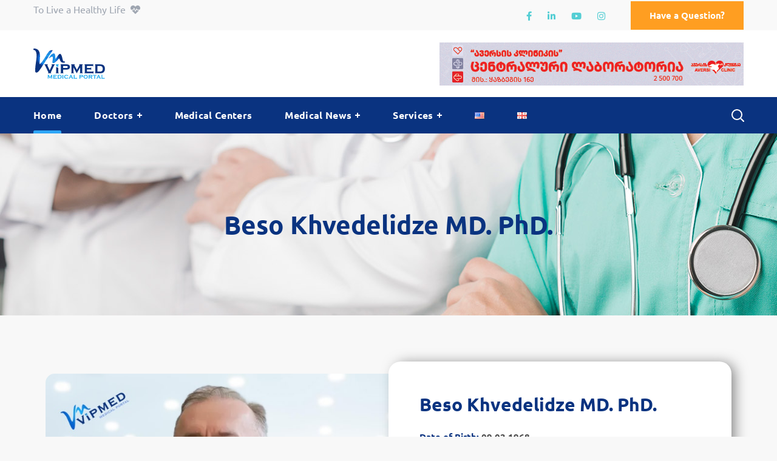

--- FILE ---
content_type: text/html; charset=UTF-8
request_url: https://vipmed.ge/beso-khvedelidze-en/
body_size: 45273
content:
<!DOCTYPE html>
<html dir="ltr" lang="en-US" prefix="og: https://ogp.me/ns#">
<head>
    <meta http-equiv="Content-Type" content="text/html; charset=UTF-8">
    <meta name="viewport" content="width=device-width, initial-scale=1, maximum-scale=1">
    <meta http-equiv="X-UA-Compatible" content="IE=Edge">
    <title>Beso Khvedelidze MD. PhD. | Georgian Medical Portal VIPMED.GE</title>
<link crossorigin data-rocket-preconnect href="https://connect.facebook.net" rel="preconnect">
<link crossorigin data-rocket-preconnect href="https://static.addtoany.com" rel="preconnect">
<link crossorigin data-rocket-preconnect href="https://www.facebook.com" rel="preconnect">
<link crossorigin data-rocket-preconnect href="https://www.googletagmanager.com" rel="preconnect">
<link data-wpr-hosted-gf-parameters="family=Ubuntu%3A400%2C700%2C500%2C400&display=swap" href="https://vipmed.ge/wp-content/cache/fonts/1/google-fonts/css/c/9/d/ccd97a8f1f1ab055250805bfb6c55.css" rel="stylesheet">
	<style>img:is([sizes="auto" i], [sizes^="auto," i]) { contain-intrinsic-size: 3000px 1500px }</style>
	
		<!-- All in One SEO 4.8.8 - aioseo.com -->
	<meta name="description" content="Beso Khvedelidze Doctor of medicine, Oncosurgeon, Urologist, Urologist at the Institute of Clinical Oncology. Field of activity: Urology, Surgical Oncology." />
	<meta name="robots" content="max-image-preview:large" />
	<link rel="canonical" href="https://vipmed.ge/beso-khvedelidze-en/" />
	<meta name="generator" content="All in One SEO (AIOSEO) 4.8.8" />
		<meta property="og:locale" content="en_US" />
		<meta property="og:site_name" content="Georgian Medical Portal VIPMED.GE |" />
		<meta property="og:type" content="article" />
		<meta property="og:title" content="Beso Khvedelidze MD. PhD. | Georgian Medical Portal VIPMED.GE" />
		<meta property="og:description" content="Beso Khvedelidze Doctor of medicine, Oncosurgeon, Urologist, Urologist at the Institute of Clinical Oncology. Field of activity: Urology, Surgical Oncology." />
		<meta property="og:url" content="https://vipmed.ge/beso-khvedelidze-en/" />
		<meta property="og:image" content="https://vipmed.ge/wp-content/uploads/2021/02/Beso-Khvedelidze-fb.jpg" />
		<meta property="og:image:secure_url" content="https://vipmed.ge/wp-content/uploads/2021/02/Beso-Khvedelidze-fb.jpg" />
		<meta property="og:image:width" content="1200" />
		<meta property="og:image:height" content="630" />
		<meta property="article:published_time" content="2021-02-22T15:32:00+00:00" />
		<meta property="article:modified_time" content="2025-03-14T18:50:38+00:00" />
		<meta property="article:publisher" content="https://www.facebook.com/www.vipmed.ge" />
		<meta name="twitter:card" content="summary_large_image" />
		<meta name="twitter:title" content="Beso Khvedelidze MD. PhD. | Georgian Medical Portal VIPMED.GE" />
		<meta name="twitter:description" content="Beso Khvedelidze Doctor of medicine, Oncosurgeon, Urologist, Urologist at the Institute of Clinical Oncology. Field of activity: Urology, Surgical Oncology." />
		<meta name="twitter:image" content="https://vipmed.ge/wp-content/uploads/2021/02/Beso-Khvedelidze-fb.jpg" />
		<script type="application/ld+json" class="aioseo-schema">
			{"@context":"https:\/\/schema.org","@graph":[{"@type":"BreadcrumbList","@id":"https:\/\/vipmed.ge\/beso-khvedelidze-en\/#breadcrumblist","itemListElement":[{"@type":"ListItem","@id":"https:\/\/vipmed.ge#listItem","position":1,"name":"Home","item":"https:\/\/vipmed.ge","nextItem":{"@type":"ListItem","@id":"https:\/\/vipmed.ge\/en\/team\/#listItem","name":"Team"}},{"@type":"ListItem","@id":"https:\/\/vipmed.ge\/en\/team\/#listItem","position":2,"name":"Team","item":"https:\/\/vipmed.ge\/en\/team\/","nextItem":{"@type":"ListItem","@id":"https:\/\/vipmed.ge\/team-category\/all-doctors-en\/#listItem","name":"Doctors"},"previousItem":{"@type":"ListItem","@id":"https:\/\/vipmed.ge#listItem","name":"Home"}},{"@type":"ListItem","@id":"https:\/\/vipmed.ge\/team-category\/all-doctors-en\/#listItem","position":3,"name":"Doctors","item":"https:\/\/vipmed.ge\/team-category\/all-doctors-en\/","nextItem":{"@type":"ListItem","@id":"https:\/\/vipmed.ge\/team-category\/internal-medicine-en\/#listItem","name":"Internal Medicine"},"previousItem":{"@type":"ListItem","@id":"https:\/\/vipmed.ge\/en\/team\/#listItem","name":"Team"}},{"@type":"ListItem","@id":"https:\/\/vipmed.ge\/team-category\/internal-medicine-en\/#listItem","position":4,"name":"Internal Medicine","item":"https:\/\/vipmed.ge\/team-category\/internal-medicine-en\/","nextItem":{"@type":"ListItem","@id":"https:\/\/vipmed.ge\/team-category\/urology-en\/#listItem","name":"Urology"},"previousItem":{"@type":"ListItem","@id":"https:\/\/vipmed.ge\/team-category\/all-doctors-en\/#listItem","name":"Doctors"}},{"@type":"ListItem","@id":"https:\/\/vipmed.ge\/team-category\/urology-en\/#listItem","position":5,"name":"Urology","item":"https:\/\/vipmed.ge\/team-category\/urology-en\/","nextItem":{"@type":"ListItem","@id":"https:\/\/vipmed.ge\/beso-khvedelidze-en\/#listItem","name":"Beso Khvedelidze MD. PhD."},"previousItem":{"@type":"ListItem","@id":"https:\/\/vipmed.ge\/team-category\/internal-medicine-en\/#listItem","name":"Internal Medicine"}},{"@type":"ListItem","@id":"https:\/\/vipmed.ge\/beso-khvedelidze-en\/#listItem","position":6,"name":"Beso Khvedelidze MD. PhD.","previousItem":{"@type":"ListItem","@id":"https:\/\/vipmed.ge\/team-category\/urology-en\/#listItem","name":"Urology"}}]},{"@type":"Organization","@id":"https:\/\/vipmed.ge\/#organization","name":"Georgian Medical Portal VIPMED.GE","url":"https:\/\/vipmed.ge\/","logo":{"@type":"ImageObject","url":"https:\/\/vipmed.ge\/wp-content\/uploads\/2024\/12\/logo-vipmed-white.svg","@id":"https:\/\/vipmed.ge\/beso-khvedelidze-en\/#organizationLogo","width":122,"height":51,"caption":"vipmed"},"image":{"@id":"https:\/\/vipmed.ge\/beso-khvedelidze-en\/#organizationLogo"},"sameAs":["https:\/\/www.facebook.com\/www.vipmed.ge"]},{"@type":"WebPage","@id":"https:\/\/vipmed.ge\/beso-khvedelidze-en\/#webpage","url":"https:\/\/vipmed.ge\/beso-khvedelidze-en\/","name":"Beso Khvedelidze MD. PhD. | Georgian Medical Portal VIPMED.GE","description":"Beso Khvedelidze Doctor of medicine, Oncosurgeon, Urologist, Urologist at the Institute of Clinical Oncology. Field of activity: Urology, Surgical Oncology.","inLanguage":"en-US","isPartOf":{"@id":"https:\/\/vipmed.ge\/#website"},"breadcrumb":{"@id":"https:\/\/vipmed.ge\/beso-khvedelidze-en\/#breadcrumblist"},"image":{"@type":"ImageObject","url":"https:\/\/vipmed.ge\/wp-content\/uploads\/2025\/02\/beso-khvedelidze.jpg","@id":"https:\/\/vipmed.ge\/beso-khvedelidze-en\/#mainImage","width":700,"height":584,"caption":"beso-khvedelidze"},"primaryImageOfPage":{"@id":"https:\/\/vipmed.ge\/beso-khvedelidze-en\/#mainImage"},"datePublished":"2021-02-22T15:32:00+00:00","dateModified":"2025-03-14T18:50:38+00:00"},{"@type":"WebSite","@id":"https:\/\/vipmed.ge\/#website","url":"https:\/\/vipmed.ge\/","name":"Georgian Medical Portal VIPMED.GE","inLanguage":"en-US","publisher":{"@id":"https:\/\/vipmed.ge\/#organization"}}]}
		</script>
		<!-- All in One SEO -->

<link rel="alternate" href="https://vipmed.ge/beso-khvedelidze-en/" hreflang="en" />
<link rel="alternate" href="https://vipmed.ge/beso-khvedelidze/" hreflang="ka" />
<link rel='dns-prefetch' href='//static.addtoany.com' />
<link rel='dns-prefetch' href='//cdnjs.cloudflare.com' />
<link rel='dns-prefetch' href='//cdn.jsdelivr.net' />
<link rel='dns-prefetch' href='//fonts.googleapis.com' />
<link href='https://fonts.gstatic.com' crossorigin rel='preconnect' />
<link rel="alternate" type="application/rss+xml" title="Georgian Medical Portal VIPMED.GE &raquo; Feed" href="https://vipmed.ge/en/feed/" />
<style id='wp-emoji-styles-inline-css' type='text/css'>

	img.wp-smiley, img.emoji {
		display: inline !important;
		border: none !important;
		box-shadow: none !important;
		height: 1em !important;
		width: 1em !important;
		margin: 0 0.07em !important;
		vertical-align: -0.1em !important;
		background: none !important;
		padding: 0 !important;
	}
</style>
<style id='classic-theme-styles-inline-css' type='text/css'>
/*! This file is auto-generated */
.wp-block-button__link{color:#fff;background-color:#32373c;border-radius:9999px;box-shadow:none;text-decoration:none;padding:calc(.667em + 2px) calc(1.333em + 2px);font-size:1.125em}.wp-block-file__button{background:#32373c;color:#fff;text-decoration:none}
</style>
<style id='global-styles-inline-css' type='text/css'>
:root{--wp--preset--aspect-ratio--square: 1;--wp--preset--aspect-ratio--4-3: 4/3;--wp--preset--aspect-ratio--3-4: 3/4;--wp--preset--aspect-ratio--3-2: 3/2;--wp--preset--aspect-ratio--2-3: 2/3;--wp--preset--aspect-ratio--16-9: 16/9;--wp--preset--aspect-ratio--9-16: 9/16;--wp--preset--color--black: #000000;--wp--preset--color--cyan-bluish-gray: #abb8c3;--wp--preset--color--white: #ffffff;--wp--preset--color--pale-pink: #f78da7;--wp--preset--color--vivid-red: #cf2e2e;--wp--preset--color--luminous-vivid-orange: #ff6900;--wp--preset--color--luminous-vivid-amber: #fcb900;--wp--preset--color--light-green-cyan: #7bdcb5;--wp--preset--color--vivid-green-cyan: #00d084;--wp--preset--color--pale-cyan-blue: #8ed1fc;--wp--preset--color--vivid-cyan-blue: #0693e3;--wp--preset--color--vivid-purple: #9b51e0;--wp--preset--gradient--vivid-cyan-blue-to-vivid-purple: linear-gradient(135deg,rgba(6,147,227,1) 0%,rgb(155,81,224) 100%);--wp--preset--gradient--light-green-cyan-to-vivid-green-cyan: linear-gradient(135deg,rgb(122,220,180) 0%,rgb(0,208,130) 100%);--wp--preset--gradient--luminous-vivid-amber-to-luminous-vivid-orange: linear-gradient(135deg,rgba(252,185,0,1) 0%,rgba(255,105,0,1) 100%);--wp--preset--gradient--luminous-vivid-orange-to-vivid-red: linear-gradient(135deg,rgba(255,105,0,1) 0%,rgb(207,46,46) 100%);--wp--preset--gradient--very-light-gray-to-cyan-bluish-gray: linear-gradient(135deg,rgb(238,238,238) 0%,rgb(169,184,195) 100%);--wp--preset--gradient--cool-to-warm-spectrum: linear-gradient(135deg,rgb(74,234,220) 0%,rgb(151,120,209) 20%,rgb(207,42,186) 40%,rgb(238,44,130) 60%,rgb(251,105,98) 80%,rgb(254,248,76) 100%);--wp--preset--gradient--blush-light-purple: linear-gradient(135deg,rgb(255,206,236) 0%,rgb(152,150,240) 100%);--wp--preset--gradient--blush-bordeaux: linear-gradient(135deg,rgb(254,205,165) 0%,rgb(254,45,45) 50%,rgb(107,0,62) 100%);--wp--preset--gradient--luminous-dusk: linear-gradient(135deg,rgb(255,203,112) 0%,rgb(199,81,192) 50%,rgb(65,88,208) 100%);--wp--preset--gradient--pale-ocean: linear-gradient(135deg,rgb(255,245,203) 0%,rgb(182,227,212) 50%,rgb(51,167,181) 100%);--wp--preset--gradient--electric-grass: linear-gradient(135deg,rgb(202,248,128) 0%,rgb(113,206,126) 100%);--wp--preset--gradient--midnight: linear-gradient(135deg,rgb(2,3,129) 0%,rgb(40,116,252) 100%);--wp--preset--font-size--small: 13px;--wp--preset--font-size--medium: 20px;--wp--preset--font-size--large: 36px;--wp--preset--font-size--x-large: 42px;--wp--preset--spacing--20: 0.44rem;--wp--preset--spacing--30: 0.67rem;--wp--preset--spacing--40: 1rem;--wp--preset--spacing--50: 1.5rem;--wp--preset--spacing--60: 2.25rem;--wp--preset--spacing--70: 3.38rem;--wp--preset--spacing--80: 5.06rem;--wp--preset--shadow--natural: 6px 6px 9px rgba(0, 0, 0, 0.2);--wp--preset--shadow--deep: 12px 12px 50px rgba(0, 0, 0, 0.4);--wp--preset--shadow--sharp: 6px 6px 0px rgba(0, 0, 0, 0.2);--wp--preset--shadow--outlined: 6px 6px 0px -3px rgba(255, 255, 255, 1), 6px 6px rgba(0, 0, 0, 1);--wp--preset--shadow--crisp: 6px 6px 0px rgba(0, 0, 0, 1);}:where(.is-layout-flex){gap: 0.5em;}:where(.is-layout-grid){gap: 0.5em;}body .is-layout-flex{display: flex;}.is-layout-flex{flex-wrap: wrap;align-items: center;}.is-layout-flex > :is(*, div){margin: 0;}body .is-layout-grid{display: grid;}.is-layout-grid > :is(*, div){margin: 0;}:where(.wp-block-columns.is-layout-flex){gap: 2em;}:where(.wp-block-columns.is-layout-grid){gap: 2em;}:where(.wp-block-post-template.is-layout-flex){gap: 1.25em;}:where(.wp-block-post-template.is-layout-grid){gap: 1.25em;}.has-black-color{color: var(--wp--preset--color--black) !important;}.has-cyan-bluish-gray-color{color: var(--wp--preset--color--cyan-bluish-gray) !important;}.has-white-color{color: var(--wp--preset--color--white) !important;}.has-pale-pink-color{color: var(--wp--preset--color--pale-pink) !important;}.has-vivid-red-color{color: var(--wp--preset--color--vivid-red) !important;}.has-luminous-vivid-orange-color{color: var(--wp--preset--color--luminous-vivid-orange) !important;}.has-luminous-vivid-amber-color{color: var(--wp--preset--color--luminous-vivid-amber) !important;}.has-light-green-cyan-color{color: var(--wp--preset--color--light-green-cyan) !important;}.has-vivid-green-cyan-color{color: var(--wp--preset--color--vivid-green-cyan) !important;}.has-pale-cyan-blue-color{color: var(--wp--preset--color--pale-cyan-blue) !important;}.has-vivid-cyan-blue-color{color: var(--wp--preset--color--vivid-cyan-blue) !important;}.has-vivid-purple-color{color: var(--wp--preset--color--vivid-purple) !important;}.has-black-background-color{background-color: var(--wp--preset--color--black) !important;}.has-cyan-bluish-gray-background-color{background-color: var(--wp--preset--color--cyan-bluish-gray) !important;}.has-white-background-color{background-color: var(--wp--preset--color--white) !important;}.has-pale-pink-background-color{background-color: var(--wp--preset--color--pale-pink) !important;}.has-vivid-red-background-color{background-color: var(--wp--preset--color--vivid-red) !important;}.has-luminous-vivid-orange-background-color{background-color: var(--wp--preset--color--luminous-vivid-orange) !important;}.has-luminous-vivid-amber-background-color{background-color: var(--wp--preset--color--luminous-vivid-amber) !important;}.has-light-green-cyan-background-color{background-color: var(--wp--preset--color--light-green-cyan) !important;}.has-vivid-green-cyan-background-color{background-color: var(--wp--preset--color--vivid-green-cyan) !important;}.has-pale-cyan-blue-background-color{background-color: var(--wp--preset--color--pale-cyan-blue) !important;}.has-vivid-cyan-blue-background-color{background-color: var(--wp--preset--color--vivid-cyan-blue) !important;}.has-vivid-purple-background-color{background-color: var(--wp--preset--color--vivid-purple) !important;}.has-black-border-color{border-color: var(--wp--preset--color--black) !important;}.has-cyan-bluish-gray-border-color{border-color: var(--wp--preset--color--cyan-bluish-gray) !important;}.has-white-border-color{border-color: var(--wp--preset--color--white) !important;}.has-pale-pink-border-color{border-color: var(--wp--preset--color--pale-pink) !important;}.has-vivid-red-border-color{border-color: var(--wp--preset--color--vivid-red) !important;}.has-luminous-vivid-orange-border-color{border-color: var(--wp--preset--color--luminous-vivid-orange) !important;}.has-luminous-vivid-amber-border-color{border-color: var(--wp--preset--color--luminous-vivid-amber) !important;}.has-light-green-cyan-border-color{border-color: var(--wp--preset--color--light-green-cyan) !important;}.has-vivid-green-cyan-border-color{border-color: var(--wp--preset--color--vivid-green-cyan) !important;}.has-pale-cyan-blue-border-color{border-color: var(--wp--preset--color--pale-cyan-blue) !important;}.has-vivid-cyan-blue-border-color{border-color: var(--wp--preset--color--vivid-cyan-blue) !important;}.has-vivid-purple-border-color{border-color: var(--wp--preset--color--vivid-purple) !important;}.has-vivid-cyan-blue-to-vivid-purple-gradient-background{background: var(--wp--preset--gradient--vivid-cyan-blue-to-vivid-purple) !important;}.has-light-green-cyan-to-vivid-green-cyan-gradient-background{background: var(--wp--preset--gradient--light-green-cyan-to-vivid-green-cyan) !important;}.has-luminous-vivid-amber-to-luminous-vivid-orange-gradient-background{background: var(--wp--preset--gradient--luminous-vivid-amber-to-luminous-vivid-orange) !important;}.has-luminous-vivid-orange-to-vivid-red-gradient-background{background: var(--wp--preset--gradient--luminous-vivid-orange-to-vivid-red) !important;}.has-very-light-gray-to-cyan-bluish-gray-gradient-background{background: var(--wp--preset--gradient--very-light-gray-to-cyan-bluish-gray) !important;}.has-cool-to-warm-spectrum-gradient-background{background: var(--wp--preset--gradient--cool-to-warm-spectrum) !important;}.has-blush-light-purple-gradient-background{background: var(--wp--preset--gradient--blush-light-purple) !important;}.has-blush-bordeaux-gradient-background{background: var(--wp--preset--gradient--blush-bordeaux) !important;}.has-luminous-dusk-gradient-background{background: var(--wp--preset--gradient--luminous-dusk) !important;}.has-pale-ocean-gradient-background{background: var(--wp--preset--gradient--pale-ocean) !important;}.has-electric-grass-gradient-background{background: var(--wp--preset--gradient--electric-grass) !important;}.has-midnight-gradient-background{background: var(--wp--preset--gradient--midnight) !important;}.has-small-font-size{font-size: var(--wp--preset--font-size--small) !important;}.has-medium-font-size{font-size: var(--wp--preset--font-size--medium) !important;}.has-large-font-size{font-size: var(--wp--preset--font-size--large) !important;}.has-x-large-font-size{font-size: var(--wp--preset--font-size--x-large) !important;}
:where(.wp-block-post-template.is-layout-flex){gap: 1.25em;}:where(.wp-block-post-template.is-layout-grid){gap: 1.25em;}
:where(.wp-block-columns.is-layout-flex){gap: 2em;}:where(.wp-block-columns.is-layout-grid){gap: 2em;}
:root :where(.wp-block-pullquote){font-size: 1.5em;line-height: 1.6;}
</style>
<link data-minify="1" rel='stylesheet' id='select2-css-css' href='https://vipmed.ge/wp-content/cache/min/1/ajax/libs/select2/4.0.13/css/select2.min.css?ver=1767698171' type='text/css' media='all' />
<link data-minify="1" rel='stylesheet' id='jquery-ui-css-css' href='https://vipmed.ge/wp-content/cache/background-css/1/vipmed.ge/wp-content/cache/min/1/ajax/libs/jqueryui/1.12.1/jquery-ui.min.css?ver=1767698171&wpr_t=1767776244' type='text/css' media='all' />
<link data-minify="1" rel='stylesheet' id='swiper-css-css' href='https://vipmed.ge/wp-content/cache/min/1/npm/swiper@10/swiper-bundle.min.css?ver=1767698171' type='text/css' media='all' />
<link data-minify="1" rel='stylesheet' id='medcity-style-css' href='https://vipmed.ge/wp-content/cache/background-css/1/vipmed.ge/wp-content/cache/min/1/wp-content/plugins/medcity-core/assets/style.css?ver=1767698171&wpr_t=1767776244' type='text/css' media='all' />
<link data-minify="1" rel='stylesheet' id='sr7css-css' href='https://vipmed.ge/wp-content/cache/min/1/wp-content/plugins/revslider/public/css/sr7.css?ver=1767698171' type='text/css' media='all' />
<link rel='stylesheet' id='medify-default-style-css' href='https://vipmed.ge/wp-content/themes/medify/style.css?ver=6.8.2' type='text/css' media='all' />
<link data-minify="1" rel='stylesheet' id='flaticon-css' href='https://vipmed.ge/wp-content/cache/min/1/wp-content/themes/medify/fonts/flaticon/flaticon.css?ver=1767698171' type='text/css' media='all' />
<link data-minify="1" rel='stylesheet' id='font-awesome-css' href='https://vipmed.ge/wp-content/cache/min/1/wp-content/plugins/elementor/assets/lib/font-awesome/css/font-awesome.min.css?ver=1767698171' type='text/css' media='all' />
<link data-minify="1" rel='stylesheet' id='medify-main-css' href='https://vipmed.ge/wp-content/cache/background-css/1/vipmed.ge/wp-content/cache/min/1/wp-content/themes/medify/css/main.css?ver=1767698174&wpr_t=1767776244' type='text/css' media='all' />
<style id='medify-main-inline-css' type='text/css'>
.primary-nav ul li ul li:not(:last-child) {border-bottom-width: 1px;border-bottom-color: rgba(245,245,245,1);border-bottom-style: solid;}body {font-family: Ubuntu;font-size: 16px;line-height: 1.875;font-weight: 400;color: #4f4f4f;}body input:not([type='checkbox']):not([type='submit']),select,textarea,blockquote cite,#comments .commentlist .comment_info .meta-wrapper *,.author-info_name,.meta-wrapper,.blog-post_info-wrap > .meta-wrapper *,.medify_module_time_line_vertical .time_line-title,.isotope-filter a .number_filter,.medify-post-navigation .meta-wrapper span,.author-widget_text,.wgl-portfolio-item-info_desc span,.blog-post.format-quote .blog-post_quote-author,.wgl_module_team .team-department,body .comment-form-cookies-consent > label,body .post_count,body .widget_categories .post_count,body .widget_product_categories .post_count,body .widget_meta .post_count,body .widget_archive .post_count,.wgl-accordion .wgl-accordion_panel .wgl-accordion_content,.wgl-testimonials .wgl-testimonials_name,.single_team_page .team-info_wrapper .team-info_item,.elementor-widget-wgl-pricing-table .pricing_header .pricing_desc,.elementor-widget-wgl-time-line-vertical .time_line-content .time_line-text,.wgl-portfolio-single_wrapper .wgl-portfolio-item_cats,.wgl-working-hours .working-item .working-item_day,.wgl-working-hours .working-item .working-item_hours {font-family: Ubuntu;}.elementor-widget-wgl-time-line-vertical .time_line-content .time_line-text{font-weight: 400;}.wgl-tabs .wgl-tabs_content-wrap .wgl-tabs_content{font-family: Ubuntu;font-weight: 400;}select,body .footer .select__field:before,body input:not([type='checkbox']):not([type='submit'])::placeholder,select::placeholder,textarea::placeholder,.tagcloud a,body .widget_rss ul li .rssSummary,.search-no-results .page_404_wrapper .search-form .search-field::placeholder,.search-no-results .page_404_wrapper .search-form .search-field,.blog-post_meta-categories span,.blog-post_meta-categories span:after,.medify_module_message_box .message_content .message_text,.vc_wp_custommenu .menu .menu-item.current-menu-item > a,.blog-post.format-quote .blog-post_quote-author-pos,.medify_module_testimonials .testimonials_quote,.recent-posts-widget .meta-wrapper a:hover,.vc_row .vc_toggle .vc_toggle_icon,.isotope-filter a,.wgl_module_team .team-department,.blog-style-hero .blog-post.format-standard .meta-wrapper,.blog-style-hero .blog-post.format-link .meta-wrapper,.blog-style-hero .blog-post.format-audio .meta-wrapper,.blog-style-hero .blog-post.format-quote .meta-wrapper,.blog-style-hero .blog-post.format-standard .meta-wrapper a,.blog-style-hero .blog-post.format-link .meta-wrapper a,.blog-style-hero .blog-post.format-audio .meta-wrapper a,.blog-style-hero .blog-post.format-quote .meta-wrapper a,.blog-style-hero .blog-post.format-standard .blog-post_text,.blog-style-hero .blog-post.format-link .blog-post_text,.blog-style-hero .blog-post.format-audio .blog-post_text,.blog-style-hero .blog-post.format-quote .blog-post_text,.wgl-pricing_plan .pricing_price_wrap .pricing_desc {color: #4f4f4f;}.single_meta .single_info-share_social-wpapper > span.share_title,.single_info-share_social-wpapper > span{font-family: Ubuntu;color: #4f4f4f;}.medify_module_title .external_link .button-read-more {line-height: 1.875;}h1,h2,h3,h4,h5,h6,h1 span,h2 span,h3 span,h4 span,h5 span,h6 span,h1 a,h2 a,h3 a,h4 a,h5 a,h6 a,.dropcap,.elementor-drop-cap,.blog-post_cats,.blog-posts .blog-post_title,.column1 .item_title a,.medify_twitter .twitt_title,.tagcloud-wrapper .title_tags,.strip_template .strip-item a span,.single_team_page .team-single_speaches-info .speech-info_desc span,.shortcode_tab_item_title,.index_number,.primary-nav.footer-menu .menu-item a {font-family: Ubuntu;font-weight: ;}.banner_404,#comments .comment-reply-link,input[type="submit"],button,body .widget,body .widget .widget-title,body .widget_rss ul li .rss-date,body .widget_categories a,body .widget_product_categories a,body .widget_meta a,body .widget_archive a,label,legend,.page_404_wrapper .medify_404_button.wgl_button .wgl_button_link,.wgl-social-share_pages.hovered_style .share_social-title,.blog-post_text-bg,.author-info_content .author-info_name,.button-read-more,.blog-post_meta-date .date_post span,.blog-post_meta-date .date_post,.theme-header-font,.countdown-section .countdown-amount,.comments-title .number-comments,.medify_module_progress_bar .progress_label,.medify_module_double_headings,.medify_module_infobox .infobox_icon_container .infobox_icon_number,.wgl-button,.elementor-button,.wgl-pricing_plan .pricing_cur,.wgl-pricing_plan .pricing_price .price_decimal,.medify_module_testimonials .testimonials_item:before,.medify_module_testimonials .testimonials_status,.medify_module_counter .counter_title,.medify_module_videobox .title,.medify_module_progress_bar .progress_value,.medify_module_progress_bar .progress_units,.medify_module_counter .counter_value_wrapper,.medify_module_counter .counter_value_placeholder,.wgl-pricing_plan .pricing_plan_wrap .pricing_price_wrap,.medify_module_ico_progress .progress_value_completed,.medify_module_ico_progress .progress_value_min,.medify_module_ico_progress .progress_value_max,.medify_module_ico_progress .progress_point,.mashsb-count .counts,.mashsb-box .mashsb-buttons a .text,.prev-link,.next-link,.vc_row .vc_tta.vc_general.vc_tta-style-accordion_bordered .vc_tta-panel-title>a span,.widget.widget_wgl_posts .recent-posts-widget li > .recent-posts-content .post_title,.heading_subtitle,.info_prev-link_wrapper a,.info_next-link_wrapper a,.single_team_page .team-single_speaches-info .speech-info_day,.single_team_page .team-info_wrapper .team-info_item h5,.wgl-portfolio-item-info_desc h5,.wgl-portfolio-item_meta .post_cats,.wgl-portfolio-item_meta .post_cats,.wgl-portfolio-item_cats,.wpb-js-composer .wgl-container .vc_row .vc_general.vc_tta.vc_tta-tabs .vc_tta-tabs-container .vc_tta-tabs-list .vc_tta-tab > a,.wpb-js-composer .wgl-container .vc_chart.vc_round-chart[data-vc-legend="1"] .vc_chart-legend li,.isotope-filter a,body .comment-respond .comment-reply-title,.page-header_title,.medify_module_services_2 .services_link,.medify_module_testimonials.type_inline_top .testimonials_meta_wrap:after,.medify_module_testimonials .testimonials_position,.medify_module_services_4 .services_subtitle,.dropcap,.dropcap-bg,.wgl-countdown .countdown-section .countdown-period,.wgl-testimonials .wgl-testimonials_quote,ul.wp-block-archives.wp-block-archives-list li a,ul.wp-block-categories.wp-block-categories-list li a,ul.wp-block-categories.wp-block-categories-list li .post_count,ul.wp-block-latest-posts li a,.elementor-counter,.wgl-counter .wgl-counter_value-wrap,.wgl-double_heading .dbl-subtitle,.load_more_item,.load_more_wrapper .load_more_item{font-family: Ubuntu;}.wgl-infobox_bg_title,.wgl-background-text,.elementor-section.wgl-add-background-text:before{font-family: Ubuntu;font-weight: ;}#comments .commentlist .comment_author_says{font-family: Ubuntu;}.banner_404,input[type="submit"],.author-info_public,.wgl-portfolio-item_annotation_social .single_info-share_social-wpapper > span,.medify_module_time_line_horizontal .tlh_date,.wgl-portfolio-single_item .tagcloud .tagcloud_desc,.wgl_timetabs .timetabs_data .timetabs_item .item_time,.wgl_timetabs .timetabs_data .timetabs_item .content-wrapper .item_title,.wpb-js-composer .wgl-container .vc_row .vc_pie_chart .vc_pie_chart_value,.wgl_timetabs .timetabs_headings .wgl_tab,.wgl-pricing_plan .pricing_content,blockquote,.wgl-portfolio-single_item .single_info-share_social-wpapper .share_title{font-family: Ubuntu;color: #0a3380;}body .footer select option,body .widget_wgl_posts .recent-posts-widget .post_title a,button,h1,h2,h3,h4,h5,h6,h1 span,h2 span,h3 span,h4 span,h5 span,h6 span,h1 a,h2 a,h3 a,h4 a,h5 a,h6 a,h3#reply-title a,.calendar_wrap tbody,.comment_author_says,.comment_author_says a,.share_post-container .share_post,.tagcloud-wrapper .title_tags,.theme-header-color,.medify_module_double_headings .heading_title,.medify_module_testimonials .testimonials_item .testimonials_content_wrap .testimonials_name,.wgl-pricing_plan .pricing_plan_wrap .pricing_content > ul > li > b,.medify_module_social .soc_icon,.medify_module_counter .counter_value_wrapper,.medify_module_message_box .message_close_button:hover,.prev-link-info_wrapper,.next-link-info_wrapper,.item_title a,.medify_module_counter .counter_value_wrapper,.wgl_module_title.item_title .carousel_arrows a span:after,.wgl_module_team.info_under_image .team-department,.wgl-portfolio-item_wrapper .portfolio_link,.widget_product_search .woocommerce-product-search:after,.wpb-js-composer .wgl-container .vc_row .vc_general.vc_tta.vc_tta-tabs .vc_tta-panels-container .vc_tta-panels .vc_tta-panel:not(.vc_active) .vc_tta-panel-heading .vc_tta-panel-title,.wpb-js-composer .wgl-container .vc_row .vc_general.vc_tta.vc_tta-tabs .vc_tta-tabs-container .vc_tta-tabs-list .vc_tta-tab:not(.vc_active) > a,.wpb-js-composer .wgl-container .vc_row .vc_toggle.vc_toggle_color_check.vc_toggle_active .vc_toggle_title .vc_toggle_icon,.under_image .wgl-portfolio-item_title .title a,.wpb-js-composer .wgl-container .vc_row .vc_toggle .vc_toggle_title,.button-read-more:hover,.blog-post_views-wrap .wgl-views:before,body .widget_categories ul li a,body .widget_product_categories ul li a,body .widget_meta ul li a,body .widget_archive ul li a,body .widget_comments > ul > li:before,body .widget_meta > ul > li:before,body .widget_archive > ul > li:before,body .widget_recent_comments > ul > li:before,body .widget_recent_entries > ul > li:before,body .widget .widget-title .widget-title_wrapper,body .widget ul li,.widget.widget_recent_comments ul li a,.medify_module_services_2 .services_link,ul.wp-block-archives.wp-block-archives-list li a,ul.wp-block-archives.wp-block-archives-list li:before,ul.wp-block-categories.wp-block-categories-list li a,ul.wp-block-latest-posts li a,.wgl-pricing_plan .pricing_plan_wrap .pricing_price_wrap,.single-team .single_team_page .team-info_icons .team-icon,.blog-style-hero .blog-post.format-standard .blog-post_title a,.blog-style-hero .blog-post.format-link .blog-post_title a,.blog-style-hero .blog-post.format-audio .blog-post_title a,.blog-style-hero .blog-post.format-quote .blog-post_title a,.wgl-pagination .page-numbers{color: #0a3380;}.medify_module_title .carousel_arrows a span {background: #0a3380;}.blog-style-hero .blog-post_bg_media:after,.slick-dots li button,.wgl-carousel.pagination_line .slick-dots li button:before,.wgl-carousel.pagination_square .slick-dots li,.wgl-carousel.pagination_circle_border .slick-dots li button:before,.medify_module_infobox.infobox_alignment_left.title_divider .infobox_title:before,.medify_module_infobox.infobox_alignment_right.title_divider .infobox_title:before {background-color: #0a3380;}.medify_module_title .carousel_arrows a span:before,.wgl-pricing_plan .pricing_highlighter,.wgl-carousel.pagination_circle_border .slick-dots li.slick-active button{border-color: #0a3380;}.blog-post_wrapper .blog-post_media .wgl-video_popup .videobox_link .videobox_icon,.blog-post-hero_wrapper .wgl-video_popup .videobox_link .videobox_icon{fill:#0a3380;}.wgl-theme-header .wgl-sticky-header .header_search{height: 90px !important;}#scroll_up {background-color: #ff9e21;color: #ffffff;}.primary-nav>div>ul,.primary-nav>ul,.sitepress_container > .wpml-ls li,.primary-nav ul li.mega-menu-links > ul > li{font-family: Ubuntu;font-weight: 700;line-height: 30px;font-size: 16px;}.primary-nav ul li ul,.wpml-ls,.sitepress_container > .wpml-ls ul ul li,.primary-nav ul li div.mega-menu-container{font-family: Ubuntu;font-weight: 500;line-height: 30px;font-size: 16px;}.wgl-theme-header .header_search-field,.primary-nav ul li ul,.primary-nav ul li div.mega-menu-container,.wgl-theme-header .woo_mini_cart,.wpml-ls-legacy-dropdown .wpml-ls-current-language .wpml-ls-sub-menu{background-color: rgba(255,255,255,1);color: #0a3380;}.mobile_nav_wrapper,.wgl-menu_outer,.wgl-menu_outer .mobile-hamburger-close,.mobile_nav_wrapper .primary-nav ul li ul.sub-menu,.mobile_nav_wrapper .primary-nav ul li.mega-menu-links > ul.mega-menu > li > ul > li ul,.mobile_nav_wrapper .primary-nav ul li.mega-menu-links > ul.mega-menu > li > ul{background-color: rgba(242,242,242,1);color: #0a3380;}.mobile_nav_wrapper .wgl-menu_overlay{background-color: rgba(46,166,247,1);}#side-panel .side-panel_sidebar .widget .widget-title .widget-title_wrapper{color: rgba(255,255,255,1);}a,a:hover .wgl-icon,a.wgl-icon:hover,body ol > li:before,button,button:focus,button:active,h3#reply-title a:hover,#comments .comment-reply-link:hover,#comments .comment-reply-link:focus,#comments .comment-reply-link:active,.search-no-results .page_404_wrapper .medify_404_button.wgl_button .wgl_button_link:hover,.mobile_nav_wrapper .primary-nav ul li ul .menu-item.current-menu-item > a,.mobile_nav_wrapper .primary-nav ul ul li.menu-item.current-menu-ancestor > a,.mobile_nav_wrapper .primary-nav > ul > li.current-menu-item > a,.mobile_nav_wrapper .primary-nav > ul > li.current_page_item > a,.mobile_nav_wrapper .primary-nav > ul > li.current-menu-ancestor > a,.mobile_nav_wrapper .primary-nav > ul > li.current-menu-parent > a,.mobile_nav_wrapper .primary-nav > ul > li.current_page_parent > a,.mobile_nav_wrapper .primary-nav > ul > li.current_page_ancestor > a,.author-info_social-wrapper,.blog-post_link:before,.blog-post_title i,.blog-style-standard .blog-post:hover .blog-post_wrapper .blog-post_meta_info .meta-wrapper span,.blog-post_link>.link_post:hover,.blog-post.format-standard.link .blog-post_title:before,.post_featured_bg .meta-wrapper .blog-post_meta-categories a,.blog-post_cats span,.blog-post_meta-categories a,.blog-post_title a:hover,.button-read-more,.calendar_wrap thead,.copyright a:hover,.comment_author_says a:hover,.medify_submit_wrapper:hover > i,.medify_custom_button i,.medify_custom_text a,.medify_module_button .wgl_button_link:hover,.medify_module_button.effect_3d .link_wrapper,.medify_module_counter .counter_icon,.medify_module_demo_item .di_button a:hover,.medify_module_demo_item .di_title_wrap a:hover .di_title,.medify_module_demo_item .di_title-wrap .di_subtitle,.medify_module_social .soc_icon:hover,.medify_twitter a,.medify_module_testimonials.type_author_top_inline .testimonials_meta_wrap:after,.medify_module_testimonials .testimonials_status,.medify_module_circuit_services .services_subtitle,.medify_module_circuit_services .services_item-icon,.medify_module_flipbox .flipbox_front .flipbox_front_content,.medify_module_services_3 .services_icon_wrapper,.medify_module_services_4 .services_icon,.medify_module_services_4:hover .services_number,.load_more_works:hover,.header_search .header_search-button > i:hover,.header_search-field .search-form:after,.mc_form_inside #mc_signup_submit:hover,.share_post-container .share_social-wpapper ul li .share_post span.fa:hover,.share_link span.fa:hover,.share_post span.fa:hover,.share_post-container,.single_team_page .team-single_speaches-info .speech-info_desc span,.single_team_page .team-info_wrapper .team-info_item a:hover,.single-member-page .member-icon:hover,.single-member-page .team-link:hover,.single_team_page .team-single_speaches-info .speech-info_day,.single_team_page .team-info_icons a:hover,.team-icons .member-icon:hover,.vc_wp_custommenu .menu .menu-item.current-menu-item > a,.vc_wp_custommenu .menu .menu-item.current-menu-ancestor > a,.wpml-ls a:hover,.wpml-ls-legacy-dropdown .wpml-ls-current-language:hover > a,.wpml-ls-legacy-dropdown .wpml-ls-current-language a:hover,.wgl-container ul li:before,.wgl_timetabs .timetabs_headings .wgl_tab.active .tab_subtitle,.wgl_timetabs .timetabs_headings .wgl_tab:hover .tab_subtitle,.wgl_portfolio_category-wrapper a:hover,.single.related_posts .meta-wrapper a:hover,.single.related_posts .blog-post_title a:hover,.wgl_module_team .team-since,.wgl_module_team .team-item_info .team-item_titles .team-title:hover,.wgl-icon:hover,.wgl-theme-color,.wgl-portfolio-item_wrapper .portfolio_link-icon:hover,.wgl-portfolio-item_corners,.wgl-portfolio-item_cats,.wpb-js-composer .vc_row .vc_tta.vc_general .vc_active .vc_tta-panel-title > a:before,.wgl-social-share_pages.hovered_style ul li a:hover,.medify_module_time_line_horizontal .tlh_check_wrap,.medify_module_testimonials .testimonials_item:before,.isotope-filter a:after,.wgl-container ul.medify_slash li:before,.single_type-1 .single_meta .author_post a:hover,.single_type-2 .single_meta .author_post a:hover,.info_prev-link_wrapper > a,.info_next-link_wrapper > a,.page_404_wrapper .medify_404_button.wgl_button .wgl_button_link:hover,#comments .commentlist .comment_info .meta-wrapper .comment-edit-link,.blog-style-standard .blog-post_meta-categories span + span:before,.blog-post_meta-categories span,.meta-wrapper a:hover,.single-team .single_team_page .team-info_icons .team-icon:hover,.medify_module_services_2 .services_link:hover,.medify_module_services_2 .services_wrapper i,.medify_module_double_headings .heading_subtitle,.medify_module_counter .counter_value_wrapper .counter_value_suffix,.medify_module_counter .counter_value_placeholder .counter_value_suffix,.wgl-portfolio_container .wgl-carousel.arrows_center_mode .slick-prev:hover:after,.wgl-portfolio_container .wgl-carousel.arrows_center_mode .slick-next:hover:after,.wgl_timetabs .timetabs_headings .wgl_tab .services_icon,.widget.widget_archive ul li a:hover,.widget.widget_archive ul li a:hover + span + span,.widget.widget_categories ul li a:hover,.widget.widget_categories ul li a:hover + span + span,.widget.widget_product_categories ul li a:hover + span + span,.widget.widget_pages ul li a:hover,.widget.widget_meta ul li a:hover,.widget.medify_widget.medify_banner-widget .banner-widget_button,.widget.widget_wgl_posts .recent-posts-widget li > .recent-posts-content .post_title a:hover,.widget.widget_recent_comments ul li a:hover,.widget.widget_recent_entries ul li a:hover,.widget.widget_nav_menu ul li a:hover,body .widget_rss ul li .rsswidget:hover,body .widget_recent_entriesul li .post-date,body .widget_meta ul li .post_count,body .widget_archive ul li > a:before,body .widget_product_categories ul li a:hover + .post_count,body .widget_layered_nav.widget.woocommerce ul li a:hover ~ .post_count,body .widget_archive ul li a:hover + .post_count,.recent-posts-widget .meta-wrapper a,.widget.medify_widget.medify_banner-widget .banner-widget_text .tags_title:after,body .widget_product_categories ul li a:hover,body .widget_layered_nav.widget.woocommerce ul li a:hover,.author-widget_social a:hover,.widget.widget_recent_comments ul li span.comment-author-link a:hover,body .widget .widget-title .widget-title_wrapper:before,body .widget_nav_menu .current-menu-ancestor > a,body .widget_nav_menu .current-menu-item > a,ul.wp-block-archives.wp-block-archives-list li a:hover,ul.wp-block-categories.wp-block-categories-list li a:hover,ul.wp-block-categories.wp-block-categories-list li a:hover + .post_count,ul.wp-block-latest-posts li a:hover,header.searсh-header .page-title span{color: #2EA6F7;}header .header-link:hover,.hover_links a:hover {color: #2EA6F7 !important;}.recent-posts-widget .meta-wrapper a,.isotope-filter a .number_filter{color: #2EA6F7;}.single_team_page .team-title:before,.share_post-container > a,#comments .comment-reply-link,#comments .comment-reply-link:hover:before,.blog-style-hero .btn-read-more .blog-post-read-more,.medify_module_double_headings .heading_title .heading_divider,.medify_module_double_headings .heading_title .heading_divider:before,.medify_module_double_headings .heading_title .heading_divider:after,.wpml-ls-legacy-dropdown .wpml-ls-sub-menu .wpml-ls-item a span:before,.wgl-container ul.medify_plus li:after,.wgl-container ul.medify_plus li:before,.wgl-container ul.medify_dash li:before,#multiscroll-nav span,#multiscroll-nav li .active span,.button-read-more:before,ul.wp-block-categories.wp-block-categories-list li a:hover:after,.wgl-pagination .page .current,.wgl-pagination .page-numbers:hover,.prev-link_wrapper a:hover .image_prev.no_image:before,.next-link_wrapper a:hover .image_next.no_image:before{background: #2EA6F7;}::selection,#comments > h3:after,button:hover,mark,span.highlighter,.meta-wrapper span + span:before,.vc_wp_custommenu .menu .menu-item a:before,.primary-nav ul li.mega-menu.mega-cat div.mega-menu-container ul.mega-menu.cats-horizontal > li.is-active > a,.primary-nav .lavalamp-object,.primary-nav ul li ul li > a > span:before,.primary-nav ul li ul li.current-menu-ancestor.current-menu-parent > a,.primary-nav ul li ul li.current-menu-item > a,.primary-nav ul li ul li.current_page_item > a,.primary-nav ul li ul li:hover > a,.primary-nav > ul > li > a:after,.mobile_nav_wrapper .primary-nav > ul > li > a > span:after,.sitepress_container > .wpml-ls ul ul li a:hover,.blog-post_cats span a,.button__wrapper:hover:after,.calendar_wrap caption,.comment-reply-title:after,.medify_divider .medify_divider_line .medify_divider_custom .divider_line,.medify_module_cats .cats_item-count,.medify_module_progress_bar .progress_bar,.medify_module_infobox.type_tile:hover:before,.medify_module_social.with_bg .soc_icon,.medify_module_title:after,.medify_module_title .carousel_arrows a:hover span,.medify_module_videobox .videobox_link,.medify_module_ico_progress .progress_completed,.medify_module_services_3 .services_icon_wrapper .services_circle_wrapper .services_circle,.medify_module_time_line_horizontal .tlh_check_wrap,.load_more_works,.mc_form_inside #mc_signup_submit,.wgl-social-share_pages.hovered_style .share_social-icon-plus,.wgl-ellipsis span,.inside_image .wgl-portfolio-item_divider div,.isotope-filter a.active,.wgl_module_title.item_title .carousel_arrows a:hover,.wgl_timetabs .timetabs_headings .wgl_tab.active:after,.wgl-container ul.medify_plus li:before,.wgl-container ul li:before,.wgl-social-share_pages.standard_style a:before,.blog-style-hero .blog-post-hero_wrapper .divider_post_info,.tagcloud a:hover,body .widget_meta ul li a:hover:after,.widget.widget_categories ul li a:hover:before,body .widget_archive ul li a:hover:after,body .widget_product_categories ul li a:hover:before,body .widget_layered_nav.widget.woocommerce ul li a:hover:before,.wgl-carousel .slick-arrow:hover,.page_404_wrapper .medify_404_button.wgl_button .wgl_button_link:hover,.wgl-pricing_plan .pricing_header:after,.wgl-portfolio-single_wrapper .wgl-portfolio-item_meta > span:after,.wgl-portfolio-single_wrapper .wgl-portfolio-item_cats a:before,.elementor-slick-slider .slick-slider .slick-next:hover,.elementor-slick-slider .slick-slider .slick-prev:hover,.elementor-slick-slider .slick-slider .slick-next:focus,.elementor-slick-slider .slick-slider .slick-prev:focus{background-color: #2EA6F7;}.page_404_wrapper .medify_404_button.wgl_button .wgl_button_link,aside > .widget + .widget:before,.widget .calendar_wrap table td#today:before,.widget .calendar_wrap tbody td > a:before,.widget .counter_posts,.widget.widget_pages ul li a:before,.widget.widget_nav_menu ul li a:before,.widget_nav_menu .menu .menu-item:before,.widget_postshero .recent-posts-widget .post_cat a,.widget_meta ul li > a:before,.widget.medify_widget.medify_banner-widget .banner-widget_button:hover,.widget_archive ul li > a:before {background-color: #2EA6F7;}.blog-post_meta-date,.wgl-carousel.navigation_offset_element .slick-prev:hover,.wgl-carousel.navigation_offset_element .slick-next:hover,.medify_module_demo_item .di_button a,.medify_module_button.wgl_button:not(.btn-gradient) .wgl_button_link,.next-link:hover,.prev-link:hover,.wpcf7 .call_to_action_1 .wgl_col-2 .wpcf7-submit:hover,.load_more_item,.load_more_wrapper .load_more_item,.coming-soon_form .wpcf7 .wpcf7-submit,form.post-password-form input[type='submit'],.wgl-demo-item .wgl-button:hover{border-color: #2EA6F7;background: #2EA6F7;} .medify_module_title .carousel_arrows a:hover span:before,.page_404_wrapper .medify_404_button.wgl_button .wgl_button_link,.load_more_works,.author-info_social-link:after,.author-widget_social a span,.single_info-share_social-wpapper .share_link .share-icon_animation,.single-team .single_team_page .team-image,.wgl_module_team .team-image,.inside_image.offset_animation:before,.medify_module_videobox .videobox_link,.medify_module_products_special_cats .product_special_cats-image_wrap:before,.wpcf7 .call_to_action_1 .wgl_col-2 .wpcf7-submit,.tagcloud a:hover{border-color: #2EA6F7;}.wgl-portfolio-item_wrapper .overlay{background-color: rgba(46,166,247,0.8);}.wgl-theme-header .header_search .header_search-field:after{border-bottom-color: rgba(46,166,247,0.9);}.theme_color_shadow {box-shadow:0px 9px 30px 0px rgba(46,166,247,0.4);}.inside_image .overlay:before,.inside_image.always_info_animation:hover .overlay:before{box-shadow: inset 0px 0px 0px 0px rgba(46,166,247,1);}.inside_image:hover .overlay:before,.inside_image.always_info_animation .overlay:before{box-shadow: inset 0px 0px 0px 10px rgba(46,166,247,1);}blockquote cite a,.blog-post_quote-text:before,.wgl-secondary-color,.blog-post_link:before,.button-read-more,blockquote:before,.blog-post_link a:before,.post_featured_bg .meta-wrapper .comments_post a:hover,.post_featured_bg .meta-wrapper a:hover,.wpcf7 .wpcf7-submit:hover,#comments .form-submit input[type="submit"]:hover,.blog-posts .blog-post_title > a:hover,body .comment-respond .comment-form a,.page-header_breadcrumbs .divider:not(:last-child):before,.single-team .single_team_page .team-info_item.team-department span,.single-team .single_team_page .team-info_icons .team-icon a,.wgl_module_team .team-icon a{color: #54CED4;}.header_search.search_standard .header_search-field .search-form:after,.blog-post_quote-text:after,.blog-post_link a:after,.wgl_module_team .team-info_icons:hover .team-info_icons-plus,.wgl_module_team .team-icon a:hover,.next-link_wrapper .image_next:after,.prev-link_wrapper .image_prev:after,.prev-link_wrapper .image_prev .no_image_post,.next-link_wrapper .image_next .no_image_post,blockquote:after,.wgl-carousel .slick-arrow,.post_featured_bg .meta-wrapper span:before,.wgl_module_team .team-info_icons-plus:before,.wgl_module_team .team-info_icons-plus:after,.single-team .single_team_page .team-info_icons .team-icon:hover,.page_404_wrapper .search-form:after,body .widget_search .search-form:after,body .widget_search .woocommerce-product-search:after,body .widget_product_search .search-form:after,body .widget_product_search .woocommerce-product-search:after,body .widget_categories ul li a:hover:after,body .widget .widget-title:before,.dropcap-bg,.elementor-slick-slider .slick-slider .slick-next,.elementor-slick-slider .slick-slider .slick-prev{background: #54CED4;}#comments .form-submit input[type="submit"],.wpcf7 .wpcf7-submit,.load_more_item:hover,.load_more_wrapper .load_more_item:hover,.coming-soon_form .wpcf7 .wpcf7-submit:hover,form.post-password-form input[type='submit']:hover,.wgl-demo-item .wgl-button{background: #54CED4;border-color: #54CED4;}.wgl-portfolio-item_meta a:hover,.wgl-portfolio-single_item .portfolio-category:hover,.wgl-portfolio-single_wrapper .wgl-portfolio-item_cats a:hover{color: #FF9E21;}.wgl-theme-header .wgl-button.elementor-button,body .widget .widget-title .widget-title_inner:after{background: #FF9E21;}.wgl-theme-header .wgl-button.elementor-button{border-color: #FF9E21;}.footer .mc4wp-form-fields input[type="submit"]:hover,.footer .mc4wp-form-fields input[type="submit"]:focus,.footer .mc4wp-form-fields input[type="submit"]:active,.footer_top-area .widget.widget_archive ul li > a:hover,.footer_top-area .widget.widget_archive ul li > a:hover,.footer_top-area .widget.widget_categories ul li > a:hover,.footer_top-area .widget.widget_categories ul li > a:hover,.footer_top-area .widget.widget_pages ul li > a:hover,.footer_top-area .widget.widget_pages ul li > a:hover,.footer_top-area .widget.widget_meta ul li > a:hover,.footer_top-area .widget.widget_meta ul li > a:hover,.footer_top-area .widget.widget_recent_comments ul li > a:hover,.footer_top-area .widget.widget_recent_comments ul li > a:hover,.footer_top-area .widget.widget_recent_entries ul li > a:hover,.footer_top-area .widget.widget_recent_entries ul li > a:hover,.footer_top-area .widget.widget_nav_menu ul li > a:hover,.footer_top-area .widget.widget_nav_menu ul li > a:hover,.footer_top-area .widget.widget_wgl_posts .recent-posts-widget li > .recent-posts-content .post_title a:hover,.footer_top-area .widget.widget_wgl_posts .recent-posts-widget li > .recent-posts-content .post_title a:hover{color: #2EA6F7;}.footer ul li:before,.footer ul li:before,.footer_top-area a:hover,.footer_top-area a:hover{color: #2EA6F7;}.footer_top-area .widget-title,.footer_top-area .widget_rss ul li .rsswidget,.footer_top-area .widget.widget_pages ul li a,.footer_top-area .widget.widget_nav_menu ul li a,.footer_top-area .widget.widget_wgl_posts .recent-posts-widget li > .recent-posts-content .post_title a,.footer_top-area .widget.widget_archive ul li > a,.footer_top-area .widget.widget_categories ul li > a,.footer_top-area .widget.widget_pages ul li > a,.footer_top-area .widget.widget_meta ul li > a,.footer_top-area .widget.widget_recent_comments ul li > a,.footer_top-area .widget.widget_recent_entries ul li > a,.footer_top-area .widget.widget_archive ul li:before,.footer_top-area .widget.widget_meta ul li:before,.footer_top-area .widget.widget_categories ul li:before,.footer_top-area strong,.footer_top-area h1,.footer_top-area h2,.footer_top-area h3,.footer_top-area h4,.footer_top-area h5,.footer_top-area h6{color: #0a3380;}.footer_top-area{color: #4f4f4f;}.footer_top-area .widget.widget_archive ul li:after,.footer_top-area .widget.widget_pages ul li:after,.footer_top-area .widget.widget_meta ul li:after,.footer_top-area .widget.widget_recent_comments ul li:after,.footer_top-area .widget.widget_recent_entries ul li:after,.footer_top-area .widget.widget_nav_menu ul li:after,.footer_top-area .widget.widget_categories ul li:after{background-color: #4f4f4f;}.footer .copyright{color: #cccccc;}.footer .mc4wp-form-fields input[type="submit"]{background-color: #2EA6F7;border-color: #2EA6F7;}body {background:#F8F8F8;}ol.commentlist:after {background:#F8F8F8;}h1,h1 a,h1 span {font-family:Ubuntu;font-weight:700;font-size:48px;line-height:64px;}h2,h2 a,h2 span {font-family:Ubuntu;font-weight:700;font-size:42px;line-height:60px;}h3,h3 a,h3 span {font-family:Ubuntu;font-weight:700;font-size:36px;line-height:54px;}h4,h4 a,h4 span {font-family:Ubuntu;font-weight:700;font-size:30px;line-height:48px;}h5,h5 a,h5 span {font-family:Ubuntu;font-weight:700;font-size:24px;line-height:40px;}h6,h6 a,h6 span {font-family:Ubuntu;font-weight:700;font-size:20px;line-height:32px;}@media only screen and (max-width: 1200px){.wgl-theme-header{background-color: rgba(242,242,242,1) !important;color: #0a3380 !important;}.hamburger-inner,.hamburger-inner:before,.hamburger-inner:after{background-color:#0a3380;}}@media only screen and (max-width: 1200px){.wgl-theme-header .wgl-mobile-header{display: block;}.wgl-site-header{display:none;}.wgl-theme-header .mobile-hamburger-toggle{display: inline-block;}.wgl-theme-header .primary-nav{display:none;}header.wgl-theme-header .mobile_nav_wrapper .primary-nav{display:block;}.wgl-theme-header .wgl-sticky-header{display: none;}.wgl-social-share_pages{display: none;}}@media only screen and (max-width: 1200px){body .wgl-theme-header.header_overlap{position: relative;z-index: 2;}}@media only screen and (max-width: 768px){.page-header{padding-top:15px !important;padding-bottom:40px!important;height:230px !important;}.page-header_content .page-header_title{color:#0a3380 !important;font-size:40px !important;line-height:60px !important;margin-bottom: 0 !important;}.page-header_content .page-header_breadcrumbs{color:#0a3380 !important;font-size:16px !important;line-height:24px !important;display: none !important;}}.theme-gradient input[type="submit"],.rev_slider .rev-btn.gradient-button,body .widget .widget-title .widget-title_wrapper:before,.inside_image.sub_layer_animation .wgl-portfolio-item_description,.wpb-js-composer .wgl-container .vc_row .vc_general.vc_tta.vc_tta-tabs .vc_tta-tabs-container .vc_tta-tabs-list .vc_tta-tab:before,.wpb-js-composer .wgl-container .vc_row .vc_general.vc_tta.vc_tta-tabs .vc_tta-panels-container .vc_tta-panels .vc_tta-panel .vc_tta-panel-heading .vc_tta-panel-title:before,.medify_module_progress_bar .progress_bar,.medify_module_testimonials.type_inline_top .testimonials_meta_wrap:after{background-color:#2EA6F7;}body.elementor-page main .wgl-container.wgl-content-sidebar,body.elementor-editor-active main .wgl-container.wgl-content-sidebar,body.elementor-editor-preview main .wgl-container.wgl-content-sidebar {max-width: 1170px;margin-left: auto;margin-right: auto;}body.single main .wgl-container {max-width: 1170px;margin-left: auto;margin-right: auto;}
</style>
<link rel='stylesheet' id='addtoany-css' href='https://vipmed.ge/wp-content/plugins/add-to-any/addtoany.min.css?ver=1.16' type='text/css' media='all' />
<link rel='stylesheet' id='elementor-frontend-css' href='https://vipmed.ge/wp-content/plugins/elementor/assets/css/frontend.min.css?ver=3.28.4' type='text/css' media='all' />
<style id='elementor-frontend-inline-css' type='text/css'>
.elementor-container > .elementor-row > .elementor-column > .elementor-element-populated > .elementor-widget-wrap,.elementor-container > .elementor-column > .elementor-element-populated {padding-top: 0;padding-bottom: 0;}.elementor-column-gap-default > .elementor-row > .elementor-column > .elementor-element-populated > .elementor-widget-wrap,.elementor-column-gap-default > .elementor-row > .elementor-column > .theiaStickySidebar > .elementor-element-populated > .elementor-widget-wrap,.elementor-column-gap-default > .elementor-column > .theiaStickySidebar > .elementor-element-populated,.elementor-column-gap-default > .elementor-column > .elementor-element-populated {padding-left: 15px;padding-right: 15px;}
</style>
<link rel='stylesheet' id='elementor-post-9-css' href='https://vipmed.ge/wp-content/uploads/elementor/css/post-9.css?ver=1760521863' type='text/css' media='all' />
<link data-minify="1" rel='stylesheet' id='font-awesome-5-all-css' href='https://vipmed.ge/wp-content/cache/min/1/wp-content/plugins/elementor/assets/lib/font-awesome/css/all.min.css?ver=1767698174' type='text/css' media='all' />
<link rel='stylesheet' id='font-awesome-4-shim-css' href='https://vipmed.ge/wp-content/plugins/elementor/assets/lib/font-awesome/css/v4-shims.min.css?ver=3.28.4' type='text/css' media='all' />
<link rel='stylesheet' id='widget-image-css' href='https://vipmed.ge/wp-content/plugins/elementor/assets/css/widget-image.min.css?ver=3.28.4' type='text/css' media='all' />
<link rel='stylesheet' id='widget-spacer-css' href='https://vipmed.ge/wp-content/plugins/elementor/assets/css/widget-spacer.min.css?ver=3.28.4' type='text/css' media='all' />
<link rel='stylesheet' id='widget-divider-css' href='https://vipmed.ge/wp-content/plugins/elementor/assets/css/widget-divider.min.css?ver=3.28.4' type='text/css' media='all' />
<link rel='stylesheet' id='widget-heading-css' href='https://vipmed.ge/wp-content/plugins/elementor/assets/css/widget-heading.min.css?ver=3.28.4' type='text/css' media='all' />
<link rel='stylesheet' id='elementor-post-22994-css' href='https://vipmed.ge/wp-content/uploads/elementor/css/post-22994.css?ver=1760584689' type='text/css' media='all' />
<noscript></noscript><script type="text/javascript" id="addtoany-core-js-before">
/* <![CDATA[ */
window.a2a_config=window.a2a_config||{};a2a_config.callbacks=[];a2a_config.overlays=[];a2a_config.templates={};
/* ]]> */
</script>
<script type="text/javascript" defer src="https://static.addtoany.com/menu/page.js" id="addtoany-core-js"></script>
<script type="text/javascript" src="https://vipmed.ge/wp-includes/js/jquery/jquery.min.js?ver=3.7.1" id="jquery-core-js"></script>
<script type="text/javascript" src="https://vipmed.ge/wp-includes/js/jquery/jquery-migrate.min.js?ver=3.4.1" id="jquery-migrate-js"></script>
<script type="text/javascript" id="jquery-js-after">
/* <![CDATA[ */
        document.addEventListener("DOMContentLoaded", function() {
            const phoneInput = document.querySelector('input[name="phone-number"]');
            
            if (phoneInput) {
                phoneInput.addEventListener("input", function() {
                    let cleaned = phoneInput.value.replace(/\D/g, "").substring(0, 9);

                    let formatted;
                    if (cleaned.length <= 3) {
                        formatted = cleaned;
                    } else if (cleaned.length <= 5) {
                        formatted = `${cleaned.slice(0, 3)} ${cleaned.slice(3)}`;
                    } else if (cleaned.length <= 7) {
                        formatted = `${cleaned.slice(0, 3)} ${cleaned.slice(3, 5)} ${cleaned.slice(5)}`;
                    } else {
                        formatted = `${cleaned.slice(0, 3)} ${cleaned.slice(3, 5)} ${cleaned.slice(5, 7)} ${cleaned.slice(7)}`;
                    }

                    phoneInput.value = formatted;
                });
            }
        });
    
/* ]]> */
</script>
<script type="text/javascript" defer src="https://vipmed.ge/wp-content/plugins/add-to-any/addtoany.min.js?ver=1.1" id="addtoany-jquery-js"></script>
<script data-minify="1" type="text/javascript" src="https://vipmed.ge/wp-content/cache/min/1/wp-content/plugins/revslider/public/js/libs/tptools.js?ver=1767698174" id="tp-tools-js" async="async" data-wp-strategy="async"></script>
<script data-minify="1" type="text/javascript" src="https://vipmed.ge/wp-content/cache/min/1/wp-content/plugins/revslider/public/js/sr7.js?ver=1767698174" id="sr7-js" async="async" data-wp-strategy="async"></script>
<script type="text/javascript" src="https://vipmed.ge/wp-content/themes/medify/js/perfect-scrollbar.min.js?ver=6.8.2" id="perfect-scrollbar-js"></script>
<script type="text/javascript" src="https://vipmed.ge/wp-content/plugins/elementor/assets/lib/font-awesome/js/v4-shims.min.js?ver=3.28.4" id="font-awesome-4-shim-js"></script>
<link rel="https://api.w.org/" href="https://vipmed.ge/wp-json/" /><link rel="alternate" title="JSON" type="application/json" href="https://vipmed.ge/wp-json/wp/v2/team/22994" /><link rel="EditURI" type="application/rsd+xml" title="RSD" href="https://vipmed.ge/xmlrpc.php?rsd" />
<meta name="generator" content="WordPress 6.8.2" />
<link rel='shortlink' href='https://vipmed.ge/?p=22994' />
<link rel="alternate" title="oEmbed (JSON)" type="application/json+oembed" href="https://vipmed.ge/wp-json/oembed/1.0/embed?url=https%3A%2F%2Fvipmed.ge%2Fbeso-khvedelidze-en%2F" />
<link rel="alternate" title="oEmbed (XML)" type="text/xml+oembed" href="https://vipmed.ge/wp-json/oembed/1.0/embed?url=https%3A%2F%2Fvipmed.ge%2Fbeso-khvedelidze-en%2F&#038;format=xml" />
<meta name="generator" content="Elementor 3.28.4; features: e_font_icon_svg, additional_custom_breakpoints; settings: css_print_method-external, google_font-disabled, font_display-swap">
<meta property="fb:app_id" content="1781295575748496" />			<style>
				.e-con.e-parent:nth-of-type(n+4):not(.e-lazyloaded):not(.e-no-lazyload),
				.e-con.e-parent:nth-of-type(n+4):not(.e-lazyloaded):not(.e-no-lazyload) * {
					background-image: none !important;
				}
				@media screen and (max-height: 1024px) {
					.e-con.e-parent:nth-of-type(n+3):not(.e-lazyloaded):not(.e-no-lazyload),
					.e-con.e-parent:nth-of-type(n+3):not(.e-lazyloaded):not(.e-no-lazyload) * {
						background-image: none !important;
					}
				}
				@media screen and (max-height: 640px) {
					.e-con.e-parent:nth-of-type(n+2):not(.e-lazyloaded):not(.e-no-lazyload),
					.e-con.e-parent:nth-of-type(n+2):not(.e-lazyloaded):not(.e-no-lazyload) * {
						background-image: none !important;
					}
				}
			</style>
			<link rel="preconnect" href="https://fonts.googleapis.com">
<link rel="preconnect" href="https://fonts.gstatic.com/" crossorigin>
<meta name="generator" content="Powered by Slider Revolution 6.7.23 - responsive, Mobile-Friendly Slider Plugin for WordPress with comfortable drag and drop interface." />
<link rel="icon" href="https://vipmed.ge/wp-content/uploads/2025/03/cropped-vm-512x512-1-32x32.png" sizes="32x32" />
<link rel="icon" href="https://vipmed.ge/wp-content/uploads/2025/03/cropped-vm-512x512-1-192x192.png" sizes="192x192" />
<link rel="apple-touch-icon" href="https://vipmed.ge/wp-content/uploads/2025/03/cropped-vm-512x512-1-180x180.png" />
<meta name="msapplication-TileImage" content="https://vipmed.ge/wp-content/uploads/2025/03/cropped-vm-512x512-1-270x270.png" />
<script>
	window._tpt			??= {};
	window.SR7			??= {};
	_tpt.R				??= {};
	_tpt.R.fonts		??= {};
	_tpt.R.fonts.customFonts??= {};
	SR7.devMode			=  false;
	SR7.F 				??= {};
	SR7.G				??= {};
	SR7.LIB				??= {};
	SR7.E				??= {};
	SR7.E.gAddons		??= {};
	SR7.E.php 			??= {};
	SR7.E.nonce			= '77b4d42a6e';
	SR7.E.ajaxurl		= 'https://vipmed.ge/wp-admin/admin-ajax.php';
	SR7.E.resturl		= 'https://vipmed.ge/wp-json/';
	SR7.E.slug_path		= 'revslider/revslider.php';
	SR7.E.slug			= 'revslider';
	SR7.E.plugin_url	= 'https://vipmed.ge/wp-content/plugins/revslider/';
	SR7.E.wp_plugin_url = 'https://vipmed.ge/wp-content/plugins/';
	SR7.E.revision		= '6.7.23';
	SR7.E.fontBaseUrl	= '//fonts.googleapis.com/css2?family=';
	SR7.G.breakPoints 	= [1240,1024,778,480];
	SR7.E.modules 		= ['module','page','slide','layer','draw','animate','srtools','canvas','defaults','carousel','navigation','media','modifiers','migration'];
	SR7.E.libs 			= ['WEBGL'];
	SR7.E.css 			= ['csslp','cssbtns','cssfilters','cssnav','cssmedia'];
	SR7.E.resources		= {};
	SR7.JSON			??= {};
/*! Slider Revolution 7.0 - Page Processor */
!function(){"use strict";window.SR7??={},window._tpt??={},SR7.version="Slider Revolution 6.7.16",_tpt.getWinDim=function(t){_tpt.screenHeightWithUrlBar??=window.innerHeight;let e=SR7.F?.modal?.visible&&SR7.M[SR7.F.module.getIdByAlias(SR7.F.modal.requested)];_tpt.scrollBar=window.innerWidth!==document.documentElement.clientWidth||e&&window.innerWidth!==e.c.module.clientWidth,_tpt.winW=window.innerWidth-(_tpt.scrollBar||"prepare"==t?_tpt.scrollBarW??_tpt.mesureScrollBar():0),_tpt.winH=window.innerHeight,_tpt.winWAll=document.documentElement.clientWidth},_tpt.getResponsiveLevel=function(t,e){SR7.M[e];return _tpt.closestGE(t,_tpt.winWAll)},_tpt.mesureScrollBar=function(){let t=document.createElement("div");return t.className="RSscrollbar-measure",t.style.width="100px",t.style.height="100px",t.style.overflow="scroll",t.style.position="absolute",t.style.top="-9999px",document.body.appendChild(t),_tpt.scrollBarW=t.offsetWidth-t.clientWidth,document.body.removeChild(t),_tpt.scrollBarW},_tpt.loadCSS=async function(t,e,s){return s?_tpt.R.fonts.required[e].status=1:(_tpt.R[e]??={},_tpt.R[e].status=1),new Promise(((n,i)=>{if(_tpt.isStylesheetLoaded(t))s?_tpt.R.fonts.required[e].status=2:_tpt.R[e].status=2,n();else{const l=document.createElement("link");l.rel="stylesheet";let o="text",r="css";l["type"]=o+"/"+r,l.href=t,l.onload=()=>{s?_tpt.R.fonts.required[e].status=2:_tpt.R[e].status=2,n()},l.onerror=()=>{s?_tpt.R.fonts.required[e].status=3:_tpt.R[e].status=3,i(new Error(`Failed to load CSS: ${t}`))},document.head.appendChild(l)}}))},_tpt.addContainer=function(t){const{tag:e="div",id:s,class:n,datas:i,textContent:l,iHTML:o}=t,r=document.createElement(e);if(s&&""!==s&&(r.id=s),n&&""!==n&&(r.className=n),i)for(const[t,e]of Object.entries(i))"style"==t?r.style.cssText=e:r.setAttribute(`data-${t}`,e);return l&&(r.textContent=l),o&&(r.innerHTML=o),r},_tpt.collector=function(){return{fragment:new DocumentFragment,add(t){var e=_tpt.addContainer(t);return this.fragment.appendChild(e),e},append(t){t.appendChild(this.fragment)}}},_tpt.isStylesheetLoaded=function(t){let e=t.split("?")[0];return Array.from(document.querySelectorAll('link[rel="stylesheet"], link[rel="preload"]')).some((t=>t.href.split("?")[0]===e))},_tpt.preloader={requests:new Map,preloaderTemplates:new Map,show:function(t,e){if(!e||!t)return;const{type:s,color:n}=e;if(s<0||"off"==s)return;const i=`preloader_${s}`;let l=this.preloaderTemplates.get(i);l||(l=this.build(s,n),this.preloaderTemplates.set(i,l)),this.requests.has(t)||this.requests.set(t,{count:0});const o=this.requests.get(t);clearTimeout(o.timer),o.count++,1===o.count&&(o.timer=setTimeout((()=>{o.preloaderClone=l.cloneNode(!0),o.anim&&o.anim.kill(),void 0!==_tpt.gsap?o.anim=_tpt.gsap.fromTo(o.preloaderClone,1,{opacity:0},{opacity:1}):o.preloaderClone.classList.add("sr7-fade-in"),t.appendChild(o.preloaderClone)}),150))},hide:function(t){if(!this.requests.has(t))return;const e=this.requests.get(t);e.count--,e.count<0&&(e.count=0),e.anim&&e.anim.kill(),0===e.count&&(clearTimeout(e.timer),e.preloaderClone&&(e.preloaderClone.classList.remove("sr7-fade-in"),e.anim=_tpt.gsap.to(e.preloaderClone,.3,{opacity:0,onComplete:function(){e.preloaderClone.remove()}})))},state:function(t){if(!this.requests.has(t))return!1;return this.requests.get(t).count>0},build:(t,e="#ffffff",s="")=>{if(t<0||"off"===t)return null;const n=parseInt(t);if(t="prlt"+n,isNaN(n))return null;if(_tpt.loadCSS(SR7.E.plugin_url+"public/css/preloaders/t"+n+".css","preloader_"+t),isNaN(n)||n<6){const i=`background-color:${e}`,l=1===n||2==n?i:"",o=3===n||4==n?i:"",r=_tpt.collector();["dot1","dot2","bounce1","bounce2","bounce3"].forEach((t=>r.add({tag:"div",class:t,datas:{style:o}})));const d=_tpt.addContainer({tag:"sr7-prl",class:`${t} ${s}`,datas:{style:l}});return r.append(d),d}{let i={};if(7===n){let t;e.startsWith("#")?(t=e.replace("#",""),t=`rgba(${parseInt(t.substring(0,2),16)}, ${parseInt(t.substring(2,4),16)}, ${parseInt(t.substring(4,6),16)}, `):e.startsWith("rgb")&&(t=e.slice(e.indexOf("(")+1,e.lastIndexOf(")")).split(",").map((t=>t.trim())),t=`rgba(${t[0]}, ${t[1]}, ${t[2]}, `),t&&(i.style=`border-top-color: ${t}0.65); border-bottom-color: ${t}0.15); border-left-color: ${t}0.65); border-right-color: ${t}0.15)`)}else 12===n&&(i.style=`background:${e}`);const l=[10,0,4,2,5,9,0,4,4,2][n-6],o=_tpt.collector(),r=o.add({tag:"div",class:"sr7-prl-inner",datas:i});Array.from({length:l}).forEach((()=>r.appendChild(o.add({tag:"span",datas:{style:`background:${e}`}}))));const d=_tpt.addContainer({tag:"sr7-prl",class:`${t} ${s}`});return o.append(d),d}}},SR7.preLoader={show:(t,e)=>{"off"!==(SR7.M[t]?.settings?.pLoader?.type??"off")&&_tpt.preloader.show(e||SR7.M[t].c.module,SR7.M[t]?.settings?.pLoader??{color:"#fff",type:10})},hide:(t,e)=>{"off"!==(SR7.M[t]?.settings?.pLoader?.type??"off")&&_tpt.preloader.hide(e||SR7.M[t].c.module)},state:(t,e)=>_tpt.preloader.state(e||SR7.M[t].c.module)},_tpt.prepareModuleHeight=function(t){window.SR7.M??={},window.SR7.M[t.id]??={},"ignore"==t.googleFont&&(SR7.E.ignoreGoogleFont=!0);let e=window.SR7.M[t.id];if(null==_tpt.scrollBarW&&_tpt.mesureScrollBar(),e.c??={},e.states??={},e.settings??={},e.settings.size??={},t.fixed&&(e.settings.fixed=!0),e.c.module=document.getElementById(t.id),e.c.adjuster=e.c.module.getElementsByTagName("sr7-adjuster")[0],e.c.content=e.c.module.getElementsByTagName("sr7-content")[0],"carousel"==t.type&&(e.c.carousel=e.c.content.getElementsByTagName("sr7-carousel")[0]),null==e.c.module||null==e.c.module)return;t.plType&&t.plColor&&(e.settings.pLoader={type:t.plType,color:t.plColor}),void 0!==t.plType&&"off"!==t.plType&&SR7.preLoader.show(t.id,e.c.module),_tpt.winW||_tpt.getWinDim("prepare"),_tpt.getWinDim();let s=""+e.c.module.dataset?.modal;"modal"==s||"true"==s||"undefined"!==s&&"false"!==s||(e.settings.size.fullWidth=t.size.fullWidth,e.LEV??=_tpt.getResponsiveLevel(window.SR7.G.breakPoints,t.id),t.vpt=_tpt.fillArray(t.vpt,5),e.settings.vPort=t.vpt[e.LEV],void 0!==t.el&&"720"==t.el[4]&&t.gh[4]!==t.el[4]&&"960"==t.el[3]&&t.gh[3]!==t.el[3]&&"768"==t.el[2]&&t.gh[2]!==t.el[2]&&delete t.el,e.settings.size.height=null==t.el||null==t.el[e.LEV]||0==t.el[e.LEV]||"auto"==t.el[e.LEV]?_tpt.fillArray(t.gh,5,-1):_tpt.fillArray(t.el,5,-1),e.settings.size.width=_tpt.fillArray(t.gw,5,-1),e.settings.size.minHeight=_tpt.fillArray(t.mh??[0],5,-1),e.cacheSize={fullWidth:e.settings.size?.fullWidth,fullHeight:e.settings.size?.fullHeight},void 0!==t.off&&(t.off?.t&&(e.settings.size.m??={})&&(e.settings.size.m.t=t.off.t),t.off?.b&&(e.settings.size.m??={})&&(e.settings.size.m.b=t.off.b),t.off?.l&&(e.settings.size.p??={})&&(e.settings.size.p.l=t.off.l),t.off?.r&&(e.settings.size.p??={})&&(e.settings.size.p.r=t.off.r),e.offsetPrepared=!0),_tpt.updatePMHeight(t.id,t,!0))},_tpt.updatePMHeight=(t,e,s)=>{let n=SR7.M[t];var i=n.settings.size.fullWidth?_tpt.winW:n.c.module.parentNode.offsetWidth;i=0===i||isNaN(i)?_tpt.winW:i;let l=n.settings.size.width[n.LEV]||n.settings.size.width[n.LEV++]||n.settings.size.width[n.LEV--]||i,o=n.settings.size.height[n.LEV]||n.settings.size.height[n.LEV++]||n.settings.size.height[n.LEV--]||0,r=n.settings.size.minHeight[n.LEV]||n.settings.size.minHeight[n.LEV++]||n.settings.size.minHeight[n.LEV--]||0;if(o="auto"==o?0:o,o=parseInt(o),"carousel"!==e.type&&(i-=parseInt(e.onw??0)||0),n.MP=!n.settings.size.fullWidth&&i<l||_tpt.winW<l?Math.min(1,i/l):1,e.size.fullScreen||e.size.fullHeight){let t=parseInt(e.fho)||0,s=(""+e.fho).indexOf("%")>-1;e.newh=_tpt.winH-(s?_tpt.winH*t/100:t)}else e.newh=n.MP*Math.max(o,r);if(e.newh+=(parseInt(e.onh??0)||0)+(parseInt(e.carousel?.pt)||0)+(parseInt(e.carousel?.pb)||0),void 0!==e.slideduration&&(e.newh=Math.max(e.newh,parseInt(e.slideduration)/3)),e.shdw&&_tpt.buildShadow(e.id,e),n.c.adjuster.style.height=e.newh+"px",n.c.module.style.height=e.newh+"px",n.c.content.style.height=e.newh+"px",n.states.heightPrepared=!0,n.dims??={},n.dims.moduleRect=n.c.module.getBoundingClientRect(),n.c.content.style.left="-"+n.dims.moduleRect.left+"px",!n.settings.size.fullWidth)return s&&requestAnimationFrame((()=>{i!==n.c.module.parentNode.offsetWidth&&_tpt.updatePMHeight(e.id,e)})),void _tpt.bgStyle(e.id,e,window.innerWidth==_tpt.winW,!0);_tpt.bgStyle(e.id,e,window.innerWidth==_tpt.winW,!0),requestAnimationFrame((function(){s&&requestAnimationFrame((()=>{i!==n.c.module.parentNode.offsetWidth&&_tpt.updatePMHeight(e.id,e)}))})),n.earlyResizerFunction||(n.earlyResizerFunction=function(){requestAnimationFrame((function(){_tpt.getWinDim(),_tpt.moduleDefaults(e.id,e),_tpt.updateSlideBg(t,!0)}))},window.addEventListener("resize",n.earlyResizerFunction))},_tpt.buildShadow=function(t,e){let s=SR7.M[t];null==s.c.shadow&&(s.c.shadow=document.createElement("sr7-module-shadow"),s.c.shadow.classList.add("sr7-shdw-"+e.shdw),s.c.content.appendChild(s.c.shadow))},_tpt.bgStyle=async(t,e,s,n,i)=>{const l=SR7.M[t];if((e=e??l.settings).fixed&&!l.c.module.classList.contains("sr7-top-fixed")&&(l.c.module.classList.add("sr7-top-fixed"),l.c.module.style.position="fixed",l.c.module.style.width="100%",l.c.module.style.top="0px",l.c.module.style.left="0px",l.c.module.style.pointerEvents="none",l.c.module.style.zIndex=5e3,l.c.content.style.pointerEvents="none"),null==l.c.bgcanvas){let t=document.createElement("sr7-module-bg"),o=!1;if("string"==typeof e?.bg?.color&&e?.bg?.color.includes("{"))if(_tpt.gradient&&_tpt.gsap)e.bg.color=_tpt.gradient.convert(e.bg.color);else try{let t=JSON.parse(e.bg.color);(t?.orig||t?.string)&&(e.bg.color=JSON.parse(e.bg.color))}catch(t){return}let r="string"==typeof e?.bg?.color?e?.bg?.color||"transparent":e?.bg?.color?.string??e?.bg?.color?.orig??e?.bg?.color?.color??"transparent";if(t.style["background"+(String(r).includes("grad")?"":"Color")]=r,("transparent"!==r||i)&&(o=!0),l.offsetPrepared&&(t.style.visibility="hidden"),e?.bg?.image?.src&&(t.style.backgroundImage=`url(${e?.bg?.image.src})`,t.style.backgroundSize=""==(e.bg.image?.size??"")?"cover":e.bg.image.size,t.style.backgroundPosition=e.bg.image.position,t.style.backgroundRepeat=""==e.bg.image.repeat||null==e.bg.image.repeat?"no-repeat":e.bg.image.repeat,o=!0),!o)return;l.c.bgcanvas=t,e.size.fullWidth?t.style.width=_tpt.winW-(s&&_tpt.winH<document.body.offsetHeight?_tpt.scrollBarW:0)+"px":n&&(t.style.width=l.c.module.offsetWidth+"px"),e.sbt?.use?l.c.content.appendChild(l.c.bgcanvas):l.c.module.appendChild(l.c.bgcanvas)}l.c.bgcanvas.style.height=void 0!==e.newh?e.newh+"px":("carousel"==e.type?l.dims.module.h:l.dims.content.h)+"px",l.c.bgcanvas.style.left=!s&&e.sbt?.use||l.c.bgcanvas.closest("SR7-CONTENT")?"0px":"-"+(l?.dims?.moduleRect?.left??0)+"px"},_tpt.updateSlideBg=function(t,e){const s=SR7.M[t];let n=s.settings;s?.c?.bgcanvas&&(n.size.fullWidth?s.c.bgcanvas.style.width=_tpt.winW-(e&&_tpt.winH<document.body.offsetHeight?_tpt.scrollBarW:0)+"px":preparing&&(s.c.bgcanvas.style.width=s.c.module.offsetWidth+"px"))},_tpt.moduleDefaults=(t,e)=>{let s=SR7.M[t];null!=s&&null!=s.c&&null!=s.c.module&&(s.dims??={},s.dims.moduleRect=s.c.module.getBoundingClientRect(),s.c.content.style.left="-"+s.dims.moduleRect.left+"px",s.c.content.style.width=_tpt.winW-_tpt.scrollBarW+"px","carousel"==e.type&&(s.c.module.style.overflow="visible"),_tpt.bgStyle(t,e,window.innerWidth==_tpt.winW))},_tpt.getOffset=t=>{var e=t.getBoundingClientRect(),s=window.pageXOffset||document.documentElement.scrollLeft,n=window.pageYOffset||document.documentElement.scrollTop;return{top:e.top+n,left:e.left+s}},_tpt.fillArray=function(t,e){let s,n;t=Array.isArray(t)?t:[t];let i=Array(e),l=t.length;for(n=0;n<t.length;n++)i[n+(e-l)]=t[n],null==s&&"#"!==t[n]&&(s=t[n]);for(let t=0;t<e;t++)void 0!==i[t]&&"#"!=i[t]||(i[t]=s),s=i[t];return i},_tpt.closestGE=function(t,e){let s=Number.MAX_VALUE,n=-1;for(let i=0;i<t.length;i++)t[i]-1>=e&&t[i]-1-e<s&&(s=t[i]-1-e,n=i);return++n}}();</script>
		<style type="text/css" id="wp-custom-css">
			.category-menu-widget,
.category-menu-widget a {
    font-size: 15px;
}

p
{
	line-height: 24px;
}
.comments-header, .thiscommentbody {
	display: none;
}

.pagination {
    clear: both !important;
    display: block !important;
    width: 100%;
    text-align: center;
    margin-top: 20px;
}
/* search page */
.search_result_form {
    display: flex;
    justify-content: center;
    align-items: center;
    text-align: center;
    margin-top: 20px;
}

.search-field {
    width: 300px; 

    border: 1px solid #0a3380 !important; 

    font-size: 16px;
    text-align: center;
}

.search-button {
    margin-top: 10px;
	
}

.search-button:hover {
    background-color: #54ced4 !important; 

}

/* Load fonts efficiently */
@font-face {
    font-family: 'BPG Nino Mtavruli Bold';
    src: url('/wp-content/uploads/2025/01/bpg-nino-mtavruli-bold-webfont.woff2') format('woff2');
    font-weight: normal;
    font-style: normal;
    font-display: swap;
}


@font-face {
    font-family: 'BPG DejaVu Sans';
    src: url('/wp-content/uploads/2025/10/bpg_dejavu_sans-1.woff2') format('woff2');
    font-weight: normal;
    font-style: normal;
    font-display: swap;
}

.working-hours-text {
  font-weight: 600 !important;
}

html[lang="ka-GE"] .doctor-email
{
	  font-weight: 500;
  position: relative;
  top: -3px;
}
html[lang="ka-GE"] .doctor-phone {
  font-weight: 500 !important;
  position: relative;
  top: -3px;
}


/* Define font variables */
html[lang="ka-GE"] {
    --font-nino: 'BPG Nino Mtavruli Bold', sans-serif;
    --font-dejavu: 'BPG DejaVu Sans', sans-serif;
}

/* Georgian-specific font styles */
html[lang="ka-GE"] .georgian-font {
    font-family: var(--font-nino);
}



html[lang="ka-GE"] .georgian-alt-font {
    font-family: var(--font-dejavu);
}
/* Set placeholder text size */
html[lang="ka-GE"] .review-input::placeholder,
html[lang="ka-GE"] .review-input-commnet::placeholder {
    font-size: 13px; 
}
html[lang="ka-GE"] .clinic-info-title {
    font-family: var(--font-nino) !important;
	color:  #0a2981;
	font-weight: 700;
}

/* Assign font class to elements instead of long selectors */
html[lang="ka-GE"] .comments-title,
html[lang="ka-GE"] .success-message-container,
html[lang="ka-GE"] .success-message-title,
html[lang="ka-GE"] .success-message-bottom-title,
html[lang="ka-GE"] .wpcf7-list-item-label,
html[lang="ka-GE"] .method-title,
html[lang="ka-GE"] .wpcf7-form-control,
html[lang="ka-GE"] .select2-selection__rendered,
html[lang="ka-GE"] .team-header-sort,
html[lang="ka-GE"] .elementor-heading-title1,
html[lang="ka-GE"] .elementor-size-default a,
html[lang="ka-GE"] .elementor-headline-plain-text,
html[lang="ka-GE"] .custom-appointment-text,
html[lang="ka-GE"] .doctor-widget-name,
html[lang="ka-GE"] .average-rating-stars .average-rating,
html[lang="ka-GE"] .total-comment,
html[lang="ka-GE"] .thiscommentbody,
html[lang="ka-GE"] .thiscommentbody *,
html[lang="ka-GE"] ::placeholder,
html[lang="ka-GE"] .add-comment-title,
html[lang="ka-GE"] .associated-title a,
html[lang="ka-GE"] .rating-container,
html[lang="ka-GE"] .team-info_wrapper,
html[lang="ka-GE"] .team-info_wrapper .team-title,
html[lang="ka-GE"] .team-info_wrapper .speciality_label,
html[lang="ka-GE"] .team-info_wrapper .speciality_label span,
html[lang="ka-GE"] .team-info_wrapper .contact-to-doctor,
html[lang="ka-GE"] blockquote,
html[lang="ka-GE"] .team-since,
html[lang="ka-GE"] .team-department,
html[lang="ka-GE"] .doctor-widget-title,
html[lang="ka-GE"] .banner-widget_button,
html[lang="ka-GE"] .recent-posts-content_wrapper .post_title a,
html[lang="ka-GE"] .recent-posts-content_wrapper .meta-wrapper span,
html[lang="ka-GE"] .page-header_content .page-header_title,
html[lang="ka-GE"] .page-header_content .page-header_breadcrumbs .breadcrumbs,
html[lang="ka-GE"] .widget-title_wrapper .widget-title_inner,
html[lang="ka-GE"] ul li.cat-item a,
html[lang="ka-GE"] ul li.cat-item .post_count,
html[lang="ka-GE"] .blog-post_meta-desc .button-read-more,
html[lang="ka-GE"] .elementor-widget-theme-post-title .elementor-heading-title a,
html[lang="ka-GE"] .elementor-widget-post-info .elementor-icon-list-item .elementor-post-info__item--type-date time,
html[lang="ka-GE"] .blog-post_meta-categories,
html[lang="ka-GE"] .elementor-widget-post-info .elementor-icon-list-item span,
html[lang="ka-GE"] .aioseo-breadcrumb,
html[lang="ka-GE"] .team-title a,
html[lang="ka-GE"] .date_post,
html[lang="ka-GE"] .carousel-date,
html[lang="ka-GE"] .portfolio__filter a,
html[lang="ka-GE"] .medify-post-navigation .prev_title,
html[lang="ka-GE"] .medify-post-navigation .next_title,
html[lang="ka-GE"] .header_area_container,
html[lang="ka-GE"]  .ui-datepicker-title,
html[lang="ka-GE"] h3.elementor-headline {
    font-family: var(--font-nino);
}

html[lang="ka-GE"] .custom-appointment-info, 
html[lang="ka-GE"] .doctor-widget-category, 
html[lang="ka-GE"] .clinic-address,
html[lang="ka-GE"] .clinic-info > div {
    font-family: var(--font-dejavu);
}



html[lang="ka-GE"] input.wpcf7-form-control,
html[lang="ka-GE"] textarea.wpcf7-form-control,
html[lang="ka-GE"] select.wpcf7-form-control {
    font-family: 'NinoMtavruli', sans-serif ;
}






/* Inherit font where applicable */
h3.elementor-headline span {
    font-family: inherit;
}

html[lang="ka-GE"] .elementor-headline-plain-text, 
.elementor-headline-dynamic-text {
    font-size: 26px;
}

.elementor-heading-title1, 
.team-header-sort {
    color: #0a3380;
	font-family: ubuntu;
	font-style: sans-serif;
	font-weight: bold !important;
}

/* Submenu spacing */
.sub-menu.menu-sub-content ul {
    column-gap: 0px;
}

html[lang="ka-GE"] .select2-results__option,
html[lang="ka-GE"] .select2-selection__rendered,
html[lang="ka-GE"] .select2-search__field {
    font-family: 'BPG Nino Mtavruli Bold', sans-serif;
    font-size: 14px;
}

html[lang="ka-GE"] .wpcf7-form,
html[lang="ka-GE"] .select2-selection__rendered,
html[lang="ka-GE"] .select__field select {
    font-size: 14px;
}

html[lang="ka-GE"] .wpcf7-form ::placeholder {
    font-size: 14px;
}


/* Apply Ubuntu font to all headings when the language is set to en-US */
html[lang="en-US"] h1, 
html[lang="en-US"] h2, 
html[lang="en-US"] h3, 
html[lang="en-US"] h4, 
html[lang="en-US"] h5, 
html[lang="en-US"] h6 {
    font-family: 'Ubuntu', sans-serif;
}

h3.elementor-heading-title.elementor-size-default {
    font-size: 16px;
}


/* mouse over on doctor's page buttons */
a#email-appointment:hover,
a#phone-appointment:hover,
.review-submit-container .button:hover,
.review-submit-container .review-submit:hover {
    background-color: #54ced4 !important;
    border-color: #54ced4;
}

/* Desktop adjustments */
@media only screen and (min-width: 1024px) {
    .blog-post_title {
        display: none;
    }
    blockquote {
        font-size: 18px;
    }
    .fa-youtube {
        color: #54CED4 !important;
    }
    html[lang="ka-GE"] .lang-item {
        padding-top: 10px;
    }
    html[lang="ka-GE"] #menu-main-georgian > .menu-item > a > span .menu-item_plus, 
    html[lang="ka-GE"] #menu-main-georgian-1 > .menu-item > a > span .menu-item_plus {
        position: relative;
        top: -3px;
        left: 15px;
    }
    .menu-item-7404-en, 
    .menu-item-7404-ka {
        padding-top: 20px;
    }
    body.single-post .blog-post_meta-categories {
        bottom: 50px;
    }
}
html[lang="ka-GE"] .menu-item > a {
    font-weight: 600 !important;
}



/* Mobile adjustments */
@media screen and (max-width: 768px) {
    .blog-post_title {
        display: none;
    }
    html[lang="ka-GE"] .page-header_title {
        font-size: 28px !important;
        line-height: 35px !important;
    }
}		</style>
		<style id="medify_set-dynamic-css" title="dynamic-css" class="redux-options-output">.wgl-footer{padding-top:85px;padding-right:0px;padding-bottom:10px;padding-left:0px;}#side-panel .side-panel_sidebar{padding-top:105px;padding-right:90px;padding-bottom:105px;padding-left:90px;}</style><script type='text/javascript'></script><noscript><style id="rocket-lazyload-nojs-css">.rll-youtube-player, [data-lazy-src]{display:none !important;}</style></noscript>	
<script>
  window.fbAsyncInit = function() {
    FB.init({
      appId      : '1781295575748496',
      xfbml      : true,
      version    : 'v22.0'
    });
    FB.AppEvents.logPageView();
  };

  (function(d, s, id){
     var js, fjs = d.getElementsByTagName(s)[0];
     if (d.getElementById(id)) {return;}
     js = d.createElement(s); js.id = id;
     js.src = "https://connect.facebook.net/en_US/sdk.js#xfbml=1&version=v22.0";
     fjs.parentNode.insertBefore(js, fjs);
   }(document, 'script', 'facebook-jssdk'));

  // Ensure Like button renders correctly
  document.addEventListener("DOMContentLoaded", function() {
    setTimeout(function() {
      if (typeof FB !== "undefined") {
        FB.XFBML.parse();
      }
    }, 1000);
  });
</script>


<meta name="facebook-domain-verification" content="h708gyupsuu6zdkxizfp0wq2g6jza8" />
<link rel="icon" type="image/png" href="/favicon-96x96.png" sizes="96x96" />
<link rel="icon" type="image/svg+xml" href="/favicon.svg" />
<link rel="shortcut icon" href="/favicon.ico" />
<link rel="apple-touch-icon" sizes="180x180" href="/apple-touch-icon.png" />
<meta name="apple-mobile-web-app-title" content="VIPMED.GE" />
<link rel="manifest" href="/site.webmanifest" />


<style id="wpr-lazyload-bg-container"></style><style id="wpr-lazyload-bg-exclusion"></style>
<noscript>
<style id="wpr-lazyload-bg-nostyle">.ui-icon,.ui-widget-content .ui-icon{--wpr-bg-571c7021-a0d7-4643-9eed-9f6082a20510: url('https://cdnjs.cloudflare.com/ajax/libs/jqueryui/1.12.1/images/ui-icons_444444_256x240.png');}.ui-widget-header .ui-icon{--wpr-bg-e28e5013-958a-4af4-9aa9-594374f90b56: url('https://cdnjs.cloudflare.com/ajax/libs/jqueryui/1.12.1/images/ui-icons_444444_256x240.png');}.ui-state-hover .ui-icon,.ui-state-focus .ui-icon,.ui-button:hover .ui-icon,.ui-button:focus .ui-icon{--wpr-bg-e13deb89-cc76-4d70-a607-5a7016c45c3e: url('https://cdnjs.cloudflare.com/ajax/libs/jqueryui/1.12.1/images/ui-icons_555555_256x240.png');}.ui-state-active .ui-icon,.ui-button:active .ui-icon{--wpr-bg-1a526fc1-c5dd-4512-9637-e82fc3c3e03b: url('https://cdnjs.cloudflare.com/ajax/libs/jqueryui/1.12.1/images/ui-icons_ffffff_256x240.png');}.ui-state-highlight .ui-icon,.ui-button .ui-state-highlight.ui-icon{--wpr-bg-feab910e-6e05-4ef9-ba33-ccfc0d88a230: url('https://cdnjs.cloudflare.com/ajax/libs/jqueryui/1.12.1/images/ui-icons_777620_256x240.png');}.ui-state-error .ui-icon,.ui-state-error-text .ui-icon{--wpr-bg-467d1784-36fa-4d22-8646-064e74866571: url('https://cdnjs.cloudflare.com/ajax/libs/jqueryui/1.12.1/images/ui-icons_cc0000_256x240.png');}.ui-button .ui-icon{--wpr-bg-e065b453-7f70-4457-8d49-ea0121166de0: url('https://cdnjs.cloudflare.com/ajax/libs/jqueryui/1.12.1/images/ui-icons_777777_256x240.png');}.average-rating-container{--wpr-bg-3f928d9b-2241-4317-ad69-7a1b70d2d719: url('https://medcity.ge/wp-content/uploads/2024/11/doctor-cover-5.svg');}.header_search.search_alt .header_search-field .search-form:after{--wpr-bg-1af77884-b459-42e1-bf3f-e8f092d287d4: url('https://vipmed.ge/wp-content/themes/medify/img/icons/search/search.svg');}</style>
</noscript>
<script type="application/javascript">const rocket_pairs = [{"selector":".ui-icon,.ui-widget-content .ui-icon","style":".ui-icon,.ui-widget-content .ui-icon{--wpr-bg-571c7021-a0d7-4643-9eed-9f6082a20510: url('https:\/\/cdnjs.cloudflare.com\/ajax\/libs\/jqueryui\/1.12.1\/images\/ui-icons_444444_256x240.png');}","hash":"571c7021-a0d7-4643-9eed-9f6082a20510","url":"https:\/\/cdnjs.cloudflare.com\/ajax\/libs\/jqueryui\/1.12.1\/images\/ui-icons_444444_256x240.png"},{"selector":".ui-widget-header .ui-icon","style":".ui-widget-header .ui-icon{--wpr-bg-e28e5013-958a-4af4-9aa9-594374f90b56: url('https:\/\/cdnjs.cloudflare.com\/ajax\/libs\/jqueryui\/1.12.1\/images\/ui-icons_444444_256x240.png');}","hash":"e28e5013-958a-4af4-9aa9-594374f90b56","url":"https:\/\/cdnjs.cloudflare.com\/ajax\/libs\/jqueryui\/1.12.1\/images\/ui-icons_444444_256x240.png"},{"selector":".ui-state-hover .ui-icon,.ui-state-focus .ui-icon,.ui-button .ui-icon","style":".ui-state-hover .ui-icon,.ui-state-focus .ui-icon,.ui-button:hover .ui-icon,.ui-button:focus .ui-icon{--wpr-bg-e13deb89-cc76-4d70-a607-5a7016c45c3e: url('https:\/\/cdnjs.cloudflare.com\/ajax\/libs\/jqueryui\/1.12.1\/images\/ui-icons_555555_256x240.png');}","hash":"e13deb89-cc76-4d70-a607-5a7016c45c3e","url":"https:\/\/cdnjs.cloudflare.com\/ajax\/libs\/jqueryui\/1.12.1\/images\/ui-icons_555555_256x240.png"},{"selector":".ui-state-active .ui-icon,.ui-button .ui-icon","style":".ui-state-active .ui-icon,.ui-button:active .ui-icon{--wpr-bg-1a526fc1-c5dd-4512-9637-e82fc3c3e03b: url('https:\/\/cdnjs.cloudflare.com\/ajax\/libs\/jqueryui\/1.12.1\/images\/ui-icons_ffffff_256x240.png');}","hash":"1a526fc1-c5dd-4512-9637-e82fc3c3e03b","url":"https:\/\/cdnjs.cloudflare.com\/ajax\/libs\/jqueryui\/1.12.1\/images\/ui-icons_ffffff_256x240.png"},{"selector":".ui-state-highlight .ui-icon,.ui-button .ui-state-highlight.ui-icon","style":".ui-state-highlight .ui-icon,.ui-button .ui-state-highlight.ui-icon{--wpr-bg-feab910e-6e05-4ef9-ba33-ccfc0d88a230: url('https:\/\/cdnjs.cloudflare.com\/ajax\/libs\/jqueryui\/1.12.1\/images\/ui-icons_777620_256x240.png');}","hash":"feab910e-6e05-4ef9-ba33-ccfc0d88a230","url":"https:\/\/cdnjs.cloudflare.com\/ajax\/libs\/jqueryui\/1.12.1\/images\/ui-icons_777620_256x240.png"},{"selector":".ui-state-error .ui-icon,.ui-state-error-text .ui-icon","style":".ui-state-error .ui-icon,.ui-state-error-text .ui-icon{--wpr-bg-467d1784-36fa-4d22-8646-064e74866571: url('https:\/\/cdnjs.cloudflare.com\/ajax\/libs\/jqueryui\/1.12.1\/images\/ui-icons_cc0000_256x240.png');}","hash":"467d1784-36fa-4d22-8646-064e74866571","url":"https:\/\/cdnjs.cloudflare.com\/ajax\/libs\/jqueryui\/1.12.1\/images\/ui-icons_cc0000_256x240.png"},{"selector":".ui-button .ui-icon","style":".ui-button .ui-icon{--wpr-bg-e065b453-7f70-4457-8d49-ea0121166de0: url('https:\/\/cdnjs.cloudflare.com\/ajax\/libs\/jqueryui\/1.12.1\/images\/ui-icons_777777_256x240.png');}","hash":"e065b453-7f70-4457-8d49-ea0121166de0","url":"https:\/\/cdnjs.cloudflare.com\/ajax\/libs\/jqueryui\/1.12.1\/images\/ui-icons_777777_256x240.png"},{"selector":".average-rating-container","style":".average-rating-container{--wpr-bg-3f928d9b-2241-4317-ad69-7a1b70d2d719: url('https:\/\/medcity.ge\/wp-content\/uploads\/2024\/11\/doctor-cover-5.svg');}","hash":"3f928d9b-2241-4317-ad69-7a1b70d2d719","url":"https:\/\/medcity.ge\/wp-content\/uploads\/2024\/11\/doctor-cover-5.svg"},{"selector":".header_search.search_alt .header_search-field .search-form","style":".header_search.search_alt .header_search-field .search-form:after{--wpr-bg-1af77884-b459-42e1-bf3f-e8f092d287d4: url('https:\/\/vipmed.ge\/wp-content\/themes\/medify\/img\/icons\/search\/search.svg');}","hash":"1af77884-b459-42e1-bf3f-e8f092d287d4","url":"https:\/\/vipmed.ge\/wp-content\/themes\/medify\/img\/icons\/search\/search.svg"}]; const rocket_excluded_pairs = [];</script><meta name="generator" content="WP Rocket 3.20.0.1" data-wpr-features="wpr_lazyload_css_bg_img wpr_minify_js wpr_lazyload_images wpr_preconnect_external_domains wpr_minify_css wpr_preload_links wpr_host_fonts_locally wpr_desktop" /></head>

<body class="wp-singular team-template-default single single-team postid-22994 wp-theme-medify elementor-default elementor-kit-9 elementor-page elementor-page-22994 wgl-e-dom-optimization">
    <header class='wgl-theme-header'><div class='wgl-site-header mobile_header_custom'><div class='container-wrapper'><div class="wgl-header-row wgl-header-row-section_top" style="background-color: rgba(249,249,249,1);color: rgba(159,166,177,1);"><div  class="wgl-container"><div class="xxx wgl-header-row_wrapper" style="height:50px;"><div class='position_left_top header_side display_normal v_align_middle h_align_left'><div class='header_area_container'><div class='bottom_header html1_editor header_render_editor header_render'><div class='wrapper'><p style="color: inherit; font-size: inherit; line-height: inherit; font-weight: 400;">To Live a Healthy Life<i class="fa fa-heartbeat" aria-hidden="true" style="margin-left: 8px"></i></p></div></div></div></div><div class='position_center_top header_side display_normal v_align_middle h_align_left'></div><div class='position_right_top header_side display_normal v_align_middle h_align_right'><div class='header_area_container'><div class='bottom_header html2_editor header_render_editor header_render'><div class='wrapper'><a href="https://www.facebook.com/%E1%83%A1%E1%83%90%E1%83%A5%E1%83%90%E1%83%A0%E1%83%97%E1%83%95%E1%83%94%E1%83%9A%E1%83%9D%E1%83%A1-%E1%83%A1%E1%83%90%E1%83%9B%E1%83%94%E1%83%93%E1%83%98%E1%83%AA%E1%83%98%E1%83%9C%E1%83%9D-%E1%83%9E%E1%83%9D%E1%83%A0%E1%83%A2%E1%83%90%E1%83%9A%E1%83%98-1664611730417683/" target="_blank" style="margin-right: 23px;font-size: 15px;" class="wgl-icon">
  <i class="fa fa-facebook" aria-hidden="true"></i>
</a>

<a href="https://www.linkedin.com/in/vipmed-ge-685090108" target="_blank" style="margin-right: 23px;font-size: 15px;" class="wgl-icon">
  <i class="fa fa-linkedin" aria-hidden="true"></i>
</a>

<a href="https://www.youtube.com/channel/UCRaAO_54VeykodsyMXhkLpg" target="_blank" style="margin-right: 23px;font-size: 15px;" class="wgl-icon">
  <i class="fa fa-youtube" aria-hidden="true"></i>
</a>

<a href="https://www.instagram.com/vipmed.ge/" target="_blank" style="font-size: 15px;" class="wgl-icon">
  <i class="fa fa-instagram" aria-hidden="true"></i>
</a></div></div><div class='header_spacing spacer_2' style='width:42px;'></div><div class="header_button"><div class="wrapper">		            <div class="elementor-button-wrapper">
		                <a href="/contacts/" class="elementor-button-link wgl-button elementor-button elementor-size-md" target="_blank" role="button" id="medify_button_695e1ff0873e9">
		                                <span class="elementor-button-content-wrapper elementor-align-icon-">
                <span class="elementor-button-text">Have a Question?</span>
            </span>
            		                </a>
		            </div>
		            </div></div></div></div></div></div></div><div class="wgl-header-row wgl-header-row-section_middle" style="background-color: rgba(255,255,255,1);color: rgba(59,73,100,1);"><div  class="wgl-container"><div class="xxx wgl-header-row_wrapper" style="height:110px;"><div class='position_left_middle header_side display_normal v_align_middle h_align_left'><div class='header_area_container'><div class='wgl-logotype-container logo-sticky_enable logo-mobile_enable'>
            <a href='https://vipmed.ge/en/'>
									<img class="default_logo" src="https://vipmed.ge/wp-content/uploads/2024/12/logo-vipmed.svg" alt="logo-vipmed"  style="height:50px;">
					            </a>
            </div>
            </div></div><div class='position_center_middle header_side display_normal v_align_middle h_align_right'></div><div class='position_right_middle header_side display_normal v_align_middle h_align_center'><div class='header_area_container'><div class='bottom_header html7_editor header_render_editor header_render'><div class='wrapper'><a href="/aversi-clinic/">
    <img src="data:image/svg+xml,%3Csvg%20xmlns='http://www.w3.org/2000/svg'%20viewBox='0%200%20501%2071'%3E%3C/svg%3E" alt="Aversi Clinic" width="501" height="71" data-lazy-src="/wp-content/uploads/2025/03/aversi-baneri-001.png" /><noscript><img src="/wp-content/uploads/2025/03/aversi-baneri-001.png" alt="Aversi Clinic" width="501" height="71" /></noscript>
</a></div></div></div></div></div></div></div><div class="wgl-header-row wgl-header-row-section_bottom" style="background-color: rgba(10,51,128,1);color: rgba(255,255,255,1);"><div  class="wgl-container"><div class="xxx wgl-header-row_wrapper" style="height:60px;"><div class='position_left_bottom header_side display_normal v_align_middle h_align_left'><div class='header_area_container'><nav class='primary-nav menu_line_enable'  style="height:60px;"><ul id="menu-main" class="menu"><li id="menu-item-7123" class="menu-item menu-item-type-custom menu-item-object-custom menu-item-home menu-item-7123"><a href="https://vipmed.ge/en/"><span>Home<span class="menu-item_plus"></span></span></a></li><li id="menu-item-2056" class="menu-item menu-item-type-custom menu-item-object-custom menu-item-has-children menu-item-2056"><a href="/doctors-en/"><span>Doctors<span class="menu-item_plus"></span></span></a><ul class="sub-menu menu-sub-content">	<li id="menu-item-4711" class="menu-item menu-item-type-post_type menu-item-object-page menu-item-has-children menu-item-4711"><a href="https://vipmed.ge/doctors-en/internal-medicine-en/"><span>Internal Medicine<span class="menu-item_plus"></span></span></a>	<ul class="sub-menu menu-sub-content">		<li id="menu-item-6570" class="menu-item menu-item-type-post_type menu-item-object-page menu-item-6570"><a href="https://vipmed.ge/doctors-en/internal-medicine-en/allergology-en/"><span>Allergology, Immunology<span class="menu-item_plus"></span></span></a></li>		<li id="menu-item-6571" class="menu-item menu-item-type-post_type menu-item-object-page menu-item-6571"><a href="https://vipmed.ge/doctors-en/internal-medicine-en/angiology-en/"><span>Angiology<span class="menu-item_plus"></span></span></a></li>		<li id="menu-item-6572" class="menu-item menu-item-type-post_type menu-item-object-page menu-item-6572"><a href="https://vipmed.ge/doctors-en/internal-medicine-en/cardiology-en/"><span>Cardiology<span class="menu-item_plus"></span></span></a></li>		<li id="menu-item-6573" class="menu-item menu-item-type-post_type menu-item-object-page menu-item-6573"><a href="https://vipmed.ge/doctors-en/internal-medicine-en/dermatology-venerology-en/"><span>Dermatology and Venereology<span class="menu-item_plus"></span></span></a></li>		<li id="menu-item-6574" class="menu-item menu-item-type-post_type menu-item-object-page menu-item-6574"><a href="https://vipmed.ge/doctors-en/internal-medicine-en/endocrinology-en/"><span>Endocrinology<span class="menu-item_plus"></span></span></a></li>		<li id="menu-item-6575" class="menu-item menu-item-type-post_type menu-item-object-page menu-item-6575"><a href="https://vipmed.ge/doctors-en/internal-medicine-en/gastroenterology-en/"><span>Gastroenterology<span class="menu-item_plus"></span></span></a></li>		<li id="menu-item-6576" class="menu-item menu-item-type-post_type menu-item-object-page menu-item-6576"><a href="https://vipmed.ge/doctors-en/internal-medicine-en/gynecology-en/"><span>Gynecology<span class="menu-item_plus"></span></span></a></li>		<li id="menu-item-6577" class="menu-item menu-item-type-post_type menu-item-object-page menu-item-6577"><a href="https://vipmed.ge/doctors-en/internal-medicine-en/hematology-en/"><span>Hematology<span class="menu-item_plus"></span></span></a></li>		<li id="menu-item-6578" class="menu-item menu-item-type-post_type menu-item-object-page menu-item-6578"><a href="https://vipmed.ge/doctors-en/internal-medicine-en/infectious-diseases-en/"><span>Infectious Diseases<span class="menu-item_plus"></span></span></a></li>		<li id="menu-item-6579" class="menu-item menu-item-type-post_type menu-item-object-page menu-item-6579"><a href="https://vipmed.ge/doctors-en/internal-medicine-en/neurology-en/"><span>Neurology<span class="menu-item_plus"></span></span></a></li>		<li id="menu-item-6580" class="menu-item menu-item-type-post_type menu-item-object-page menu-item-6580"><a href="https://vipmed.ge/doctors-en/internal-medicine-en/ophthalmology-en/"><span>Ophthalmology<span class="menu-item_plus"></span></span></a></li>		<li id="menu-item-6581" class="menu-item menu-item-type-post_type menu-item-object-page menu-item-6581"><a href="https://vipmed.ge/doctors-en/internal-medicine-en/otorhinolaryngology-en/"><span>Otorhinolaryngology<span class="menu-item_plus"></span></span></a></li>		<li id="menu-item-6582" class="menu-item menu-item-type-post_type menu-item-object-page menu-item-6582"><a href="https://vipmed.ge/doctors-en/internal-medicine-en/podology-en/"><span>Podology, Podiatry<span class="menu-item_plus"></span></span></a></li>		<li id="menu-item-6583" class="menu-item menu-item-type-post_type menu-item-object-page menu-item-6583"><a href="https://vipmed.ge/doctors-en/internal-medicine-en/psychiatry-en/"><span>Psychiatry, Psychology<span class="menu-item_plus"></span></span></a></li>		<li id="menu-item-6584" class="menu-item menu-item-type-post_type menu-item-object-page menu-item-6584"><a href="https://vipmed.ge/doctors-en/internal-medicine-en/reproduction-en/"><span>Reproductology<span class="menu-item_plus"></span></span></a></li>		<li id="menu-item-6585" class="menu-item menu-item-type-post_type menu-item-object-page menu-item-6585"><a href="https://vipmed.ge/doctors-en/internal-medicine-en/sexology-en/"><span>Sexology<span class="menu-item_plus"></span></span></a></li>		<li id="menu-item-6586" class="menu-item menu-item-type-post_type menu-item-object-page menu-item-6586"><a href="https://vipmed.ge/doctors-en/internal-medicine-en/therapy-en/"><span>Therapy<span class="menu-item_plus"></span></span></a></li>		<li id="menu-item-6588" class="menu-item menu-item-type-post_type menu-item-object-page menu-item-6588"><a href="https://vipmed.ge/doctors-en/internal-medicine-en/urology-en/"><span>Urology<span class="menu-item_plus"></span></span></a></li>	</ul>
</li>	<li id="menu-item-6589" class="menu-item menu-item-type-post_type menu-item-object-page menu-item-has-children menu-item-6589"><a href="https://vipmed.ge/doctors-en/surgery-en/"><span>Surgery<span class="menu-item_plus"></span></span></a>	<ul class="sub-menu menu-sub-content">		<li id="menu-item-6590" class="menu-item menu-item-type-post_type menu-item-object-page menu-item-6590"><a href="https://vipmed.ge/doctors-en/surgery-en/cardiac-surgery-en/"><span>Cardiac Surgery<span class="menu-item_plus"></span></span></a></li>		<li id="menu-item-6591" class="menu-item menu-item-type-post_type menu-item-object-page menu-item-6591"><a href="https://vipmed.ge/doctors-en/surgery-en/general-surgery-en/"><span>General Surgery<span class="menu-item_plus"></span></span></a></li>		<li id="menu-item-6592" class="menu-item menu-item-type-post_type menu-item-object-page menu-item-6592"><a href="https://vipmed.ge/doctors-en/surgery-en/mammology-en/"><span>Mammology<span class="menu-item_plus"></span></span></a></li>		<li id="menu-item-6593" class="menu-item menu-item-type-post_type menu-item-object-page menu-item-6593"><a href="https://vipmed.ge/doctors-en/surgery-en/maxillofacial-surgery-en/"><span>Maxillofacial Surgery<span class="menu-item_plus"></span></span></a></li>		<li id="menu-item-6594" class="menu-item menu-item-type-post_type menu-item-object-page menu-item-6594"><a href="https://vipmed.ge/doctors-en/surgery-en/neurosurgery-en/"><span>Neurosurgery<span class="menu-item_plus"></span></span></a></li>		<li id="menu-item-6595" class="menu-item menu-item-type-post_type menu-item-object-page menu-item-6595"><a href="https://vipmed.ge/doctors-en/surgery-en/oncology-en/"><span>Oncology<span class="menu-item_plus"></span></span></a></li>		<li id="menu-item-6596" class="menu-item menu-item-type-post_type menu-item-object-page menu-item-6596"><a href="https://vipmed.ge/doctors-en/surgery-en/plastic-surgery-en/"><span>Plastic Surgery<span class="menu-item_plus"></span></span></a></li>		<li id="menu-item-6597" class="menu-item menu-item-type-post_type menu-item-object-page menu-item-6597"><a href="https://vipmed.ge/doctors-en/surgery-en/proctology-en/"><span>Proctology<span class="menu-item_plus"></span></span></a></li>		<li id="menu-item-6598" class="menu-item menu-item-type-post_type menu-item-object-page menu-item-6598"><a href="https://vipmed.ge/doctors-en/surgery-en/transplantation-en/"><span>Transplantation<span class="menu-item_plus"></span></span></a></li>		<li id="menu-item-6599" class="menu-item menu-item-type-post_type menu-item-object-page menu-item-6599"><a href="https://vipmed.ge/doctors-en/surgery-en/vascular-surgery-en/"><span>Vascular Surgery<span class="menu-item_plus"></span></span></a></li>	</ul>
</li>	<li id="menu-item-6600" class="menu-item menu-item-type-post_type menu-item-object-page menu-item-has-children menu-item-6600"><a href="https://vipmed.ge/doctors-en/dentistry-en/"><span>Dentistry<span class="menu-item_plus"></span></span></a>	<ul class="sub-menu menu-sub-content">		<li id="menu-item-6601" class="menu-item menu-item-type-post_type menu-item-object-page menu-item-6601"><a href="https://vipmed.ge/doctors-en/dentistry-en/implantology-en/"><span>Dental Implantology<span class="menu-item_plus"></span></span></a></li>		<li id="menu-item-6602" class="menu-item menu-item-type-post_type menu-item-object-page menu-item-6602"><a href="https://vipmed.ge/doctors-en/dentistry-en/orthodontics-en/"><span>Orthodontics<span class="menu-item_plus"></span></span></a></li>		<li id="menu-item-6603" class="menu-item menu-item-type-post_type menu-item-object-page menu-item-6603"><a href="https://vipmed.ge/doctors-en/dentistry-en/prosthodontics-en/"><span>Prosthodontics<span class="menu-item_plus"></span></span></a></li>		<li id="menu-item-6604" class="menu-item menu-item-type-post_type menu-item-object-page menu-item-6604"><a href="https://vipmed.ge/doctors-en/dentistry-en/therapeutic-dentistry-en/"><span>Therapeutic Dentistry<span class="menu-item_plus"></span></span></a></li>	</ul>
</li>	<li id="menu-item-6605" class="menu-item menu-item-type-post_type menu-item-object-page menu-item-has-children menu-item-6605"><a href="https://vipmed.ge/doctors-en/research-methods-en/"><span>Research Methods<span class="menu-item_plus"></span></span></a>	<ul class="sub-menu menu-sub-content">		<li id="menu-item-6606" class="menu-item menu-item-type-post_type menu-item-object-page menu-item-6606"><a href="https://vipmed.ge/doctors-en/research-methods-en/ct-en/"><span>CT &amp; MRI<span class="menu-item_plus"></span></span></a></li>		<li id="menu-item-6607" class="menu-item menu-item-type-post_type menu-item-object-page menu-item-6607"><a href="https://vipmed.ge/doctors-en/research-methods-en/cytology-en/"><span>Cytology<span class="menu-item_plus"></span></span></a></li>		<li id="menu-item-6608" class="menu-item menu-item-type-post_type menu-item-object-page menu-item-6608"><a href="https://vipmed.ge/doctors-en/research-methods-en/dopplerography-en/"><span>Dopplerography<span class="menu-item_plus"></span></span></a></li>		<li id="menu-item-6609" class="menu-item menu-item-type-post_type menu-item-object-page menu-item-6609"><a href="https://vipmed.ge/doctors-en/research-methods-en/laboratory-en/"><span>Laboratory Research<span class="menu-item_plus"></span></span></a></li>		<li id="menu-item-6621" class="menu-item menu-item-type-post_type menu-item-object-page menu-item-6621"><a href="https://vipmed.ge/doctors-en/research-methods-en/radiology-en/"><span>Radiology<span class="menu-item_plus"></span></span></a></li>		<li id="menu-item-6622" class="menu-item menu-item-type-post_type menu-item-object-page menu-item-6622"><a href="https://vipmed.ge/doctors-en/research-methods-en/ultrasonography-en/"><span>Ultrasonography<span class="menu-item_plus"></span></span></a></li>	</ul>
</li>	<li id="menu-item-6623" class="menu-item menu-item-type-post_type menu-item-object-page menu-item-has-children menu-item-6623"><a href="https://vipmed.ge/doctors-en/aesthetic-medicine-en/"><span>Aesthetic Medicine<span class="menu-item_plus"></span></span></a>	<ul class="sub-menu menu-sub-content">		<li id="menu-item-6624" class="menu-item menu-item-type-post_type menu-item-object-page menu-item-6624"><a href="https://vipmed.ge/doctors-en/aesthetic-medicine-en/cosmetology-en/"><span>Cosmetology<span class="menu-item_plus"></span></span></a></li>		<li id="menu-item-6625" class="menu-item menu-item-type-post_type menu-item-object-page menu-item-6625"><a href="https://vipmed.ge/doctors-en/aesthetic-medicine-en/massage-and-spa-en/"><span>Massage and SPA<span class="menu-item_plus"></span></span></a></li>	</ul>
</li>	<li id="menu-item-6626" class="menu-item menu-item-type-post_type menu-item-object-page menu-item-6626"><a href="https://vipmed.ge/doctors-en/medical-management-en/"><span>Administration, Management<span class="menu-item_plus"></span></span></a></li>	<li id="menu-item-6627" class="menu-item menu-item-type-post_type menu-item-object-page menu-item-6627"><a href="https://vipmed.ge/doctors-en/anesthesiology-en/"><span>Anesthesiology, Resuscitation<span class="menu-item_plus"></span></span></a></li>	<li id="menu-item-6633" class="menu-item menu-item-type-post_type menu-item-object-page menu-item-6633"><a href="https://vipmed.ge/doctors-en/nurse-en/"><span>Nurse<span class="menu-item_plus"></span></span></a></li>	<li id="menu-item-6634" class="menu-item menu-item-type-post_type menu-item-object-page menu-item-6634"><a href="https://vipmed.ge/doctors-en/pediatrics-en/"><span>Pediatrics<span class="menu-item_plus"></span></span></a></li>	<li id="menu-item-6635" class="menu-item menu-item-type-post_type menu-item-object-page menu-item-6635"><a href="https://vipmed.ge/doctors-en/physical-medicine-and-rehabilitation/"><span>Physical Medicine, Rehabilitation<span class="menu-item_plus"></span></span></a></li>	<li id="menu-item-6637" class="menu-item menu-item-type-post_type menu-item-object-page menu-item-6637"><a href="https://vipmed.ge/doctors-en/rheumatology-en/"><span>Rheumatology<span class="menu-item_plus"></span></span></a></li>	<li id="menu-item-6638" class="menu-item menu-item-type-post_type menu-item-object-page menu-item-6638"><a href="https://vipmed.ge/doctors-en/traumatology-en/"><span>Traumatology<span class="menu-item_plus"></span></span></a></li></ul>
</li><li id="menu-item-3254" class="menu-item menu-item-type-custom menu-item-object-custom menu-item-3254"><a href="/clinics-en/"><span>Medical Centers<span class="menu-item_plus"></span></span></a></li><li id="menu-item-3032" class="menu-item menu-item-type-custom menu-item-object-custom menu-item-has-children menu-item-3032"><a href="/medical-news/"><span>Medical News<span class="menu-item_plus"></span></span></a><ul class="sub-menu menu-sub-content">	<li id="menu-item-3583" class="menu-item menu-item-type-custom menu-item-object-custom menu-item-3583"><a href="/interview-with-doctors-en/"><span>Interviews<span class="menu-item_plus"></span></span></a></li>	<li id="menu-item-3676" class="menu-item menu-item-type-custom menu-item-object-custom menu-item-3676"><a href="/offers-en/"><span>Offers<span class="menu-item_plus"></span></span></a></li>	<li id="menu-item-3572" class="menu-item menu-item-type-custom menu-item-object-custom menu-item-3572"><a href="/v-blog-en/"><span>V-Blog<span class="menu-item_plus"></span></span></a></li>	<li id="menu-item-3675" class="menu-item menu-item-type-custom menu-item-object-custom menu-item-3675"><a href="/conferences-en/"><span>Conferences<span class="menu-item_plus"></span></span></a></li></ul>
</li><li id="menu-item-7114" class="menu-item menu-item-type-post_type menu-item-object-page menu-item-has-children menu-item-7114"><a href="https://vipmed.ge/services-en/"><span>Services<span class="menu-item_plus"></span></span></a><ul class="sub-menu menu-sub-content">	<li id="menu-item-6643" class="menu-item menu-item-type-post_type menu-item-object-page menu-item-6643"><a href="https://vipmed.ge/about-us-en/"><span>About Us<span class="menu-item_plus"></span></span></a></li></ul>
</li><li id="menu-item-7404-en" class="lang-item lang-item-122 lang-item-en current-lang lang-item-first menu-item menu-item-type-custom menu-item-object-custom menu-item-7404-en"><a href="https://vipmed.ge/beso-khvedelidze-en/" hreflang="en-US" lang="en-US"><span><img src="data:image/svg+xml,%3Csvg%20xmlns='http://www.w3.org/2000/svg'%20viewBox='0%200%2016%2011'%3E%3C/svg%3E" alt="English" width="16" height="11" style="width: 16px; height: 11px;" data-lazy-src="[data-uri]" /><noscript><img src="[data-uri]" alt="English" width="16" height="11" style="width: 16px; height: 11px;" /></noscript><span class="menu-item_plus"></span></span></a></li><li id="menu-item-7404-ka" class="lang-item lang-item-290 lang-item-ka menu-item menu-item-type-custom menu-item-object-custom menu-item-7404-ka"><a href="https://vipmed.ge/beso-khvedelidze/" hreflang="ka-GE" lang="ka-GE"><span><img src="data:image/svg+xml,%3Csvg%20xmlns='http://www.w3.org/2000/svg'%20viewBox='0%200%2016%2011'%3E%3C/svg%3E" alt="ქართული" width="16" height="11" style="width: 16px; height: 11px;" data-lazy-src="[data-uri]" /><noscript><img src="[data-uri]" alt="ქართული" width="16" height="11" style="width: 16px; height: 11px;" /></noscript><span class="menu-item_plus"></span></span></a></li></ul></nav><div class="mobile-hamburger-toggle"><div class="hamburger-box"><div class="hamburger-inner"></div></div></div></div></div><div class='position_center_bottom header_side display_normal v_align_middle h_align_left'></div><div class='position_right_bottom header_side display_normal v_align_middle h_align_right'><div class='header_area_container'><div class="header_search search_standard" style="height:60px;"><div class="header_search-button"></div><div class="header_search-field"><form role="search" method="get" action="https://vipmed.ge/en/" class="search-form">
    <input type="text" id="search-form-695e1ff0e9a21" class="search-field" placeholder="Search &hellip;" value="" name="s" />
    <input class="search-button" type="submit" value="Search">
</form></div></div></div></div></div></div></div></div></div><div class='wgl-sticky-header header_sticky_shadow' style="background-color: rgba(255,255,255,1);color: #0a3380;" data-style="standard"><div class='container-wrapper'><div class="wgl-header-row wgl-header-row-section"><div class="wgl-container"><div class="xxx wgl-header-row_wrapper" style="height:90px;"><div class='position_left header_side'><div class='header_area_container'><div class='wgl-logotype-container logo-sticky_enable logo-mobile_enable'>
            <a href='https://vipmed.ge/en/'>
								<img class="logo-sticky" src="https://vipmed.ge/wp-content/uploads/2024/12/logo-vipmed.svg" alt="logo-vipmed"  style="height:50px;">
					            </a>
            </div>
            </div></div><div class='position_center header_side'></div><div class='position_right header_side'><div class='header_area_container'><nav class='primary-nav menu_line_enable'  style="height:90px;"><ul id="menu-main-1" class="menu"><li class="menu-item menu-item-type-custom menu-item-object-custom menu-item-home menu-item-7123"><a href="https://vipmed.ge/en/"><span>Home<span class="menu-item_plus"></span></span></a></li><li class="menu-item menu-item-type-custom menu-item-object-custom menu-item-has-children menu-item-2056"><a href="/doctors-en/"><span>Doctors<span class="menu-item_plus"></span></span></a><ul class="sub-menu menu-sub-content">	<li class="menu-item menu-item-type-post_type menu-item-object-page menu-item-has-children menu-item-4711"><a href="https://vipmed.ge/doctors-en/internal-medicine-en/"><span>Internal Medicine<span class="menu-item_plus"></span></span></a>	<ul class="sub-menu menu-sub-content">		<li class="menu-item menu-item-type-post_type menu-item-object-page menu-item-6570"><a href="https://vipmed.ge/doctors-en/internal-medicine-en/allergology-en/"><span>Allergology, Immunology<span class="menu-item_plus"></span></span></a></li>		<li class="menu-item menu-item-type-post_type menu-item-object-page menu-item-6571"><a href="https://vipmed.ge/doctors-en/internal-medicine-en/angiology-en/"><span>Angiology<span class="menu-item_plus"></span></span></a></li>		<li class="menu-item menu-item-type-post_type menu-item-object-page menu-item-6572"><a href="https://vipmed.ge/doctors-en/internal-medicine-en/cardiology-en/"><span>Cardiology<span class="menu-item_plus"></span></span></a></li>		<li class="menu-item menu-item-type-post_type menu-item-object-page menu-item-6573"><a href="https://vipmed.ge/doctors-en/internal-medicine-en/dermatology-venerology-en/"><span>Dermatology and Venereology<span class="menu-item_plus"></span></span></a></li>		<li class="menu-item menu-item-type-post_type menu-item-object-page menu-item-6574"><a href="https://vipmed.ge/doctors-en/internal-medicine-en/endocrinology-en/"><span>Endocrinology<span class="menu-item_plus"></span></span></a></li>		<li class="menu-item menu-item-type-post_type menu-item-object-page menu-item-6575"><a href="https://vipmed.ge/doctors-en/internal-medicine-en/gastroenterology-en/"><span>Gastroenterology<span class="menu-item_plus"></span></span></a></li>		<li class="menu-item menu-item-type-post_type menu-item-object-page menu-item-6576"><a href="https://vipmed.ge/doctors-en/internal-medicine-en/gynecology-en/"><span>Gynecology<span class="menu-item_plus"></span></span></a></li>		<li class="menu-item menu-item-type-post_type menu-item-object-page menu-item-6577"><a href="https://vipmed.ge/doctors-en/internal-medicine-en/hematology-en/"><span>Hematology<span class="menu-item_plus"></span></span></a></li>		<li class="menu-item menu-item-type-post_type menu-item-object-page menu-item-6578"><a href="https://vipmed.ge/doctors-en/internal-medicine-en/infectious-diseases-en/"><span>Infectious Diseases<span class="menu-item_plus"></span></span></a></li>		<li class="menu-item menu-item-type-post_type menu-item-object-page menu-item-6579"><a href="https://vipmed.ge/doctors-en/internal-medicine-en/neurology-en/"><span>Neurology<span class="menu-item_plus"></span></span></a></li>		<li class="menu-item menu-item-type-post_type menu-item-object-page menu-item-6580"><a href="https://vipmed.ge/doctors-en/internal-medicine-en/ophthalmology-en/"><span>Ophthalmology<span class="menu-item_plus"></span></span></a></li>		<li class="menu-item menu-item-type-post_type menu-item-object-page menu-item-6581"><a href="https://vipmed.ge/doctors-en/internal-medicine-en/otorhinolaryngology-en/"><span>Otorhinolaryngology<span class="menu-item_plus"></span></span></a></li>		<li class="menu-item menu-item-type-post_type menu-item-object-page menu-item-6582"><a href="https://vipmed.ge/doctors-en/internal-medicine-en/podology-en/"><span>Podology, Podiatry<span class="menu-item_plus"></span></span></a></li>		<li class="menu-item menu-item-type-post_type menu-item-object-page menu-item-6583"><a href="https://vipmed.ge/doctors-en/internal-medicine-en/psychiatry-en/"><span>Psychiatry, Psychology<span class="menu-item_plus"></span></span></a></li>		<li class="menu-item menu-item-type-post_type menu-item-object-page menu-item-6584"><a href="https://vipmed.ge/doctors-en/internal-medicine-en/reproduction-en/"><span>Reproductology<span class="menu-item_plus"></span></span></a></li>		<li class="menu-item menu-item-type-post_type menu-item-object-page menu-item-6585"><a href="https://vipmed.ge/doctors-en/internal-medicine-en/sexology-en/"><span>Sexology<span class="menu-item_plus"></span></span></a></li>		<li class="menu-item menu-item-type-post_type menu-item-object-page menu-item-6586"><a href="https://vipmed.ge/doctors-en/internal-medicine-en/therapy-en/"><span>Therapy<span class="menu-item_plus"></span></span></a></li>		<li class="menu-item menu-item-type-post_type menu-item-object-page menu-item-6588"><a href="https://vipmed.ge/doctors-en/internal-medicine-en/urology-en/"><span>Urology<span class="menu-item_plus"></span></span></a></li>	</ul>
</li>	<li class="menu-item menu-item-type-post_type menu-item-object-page menu-item-has-children menu-item-6589"><a href="https://vipmed.ge/doctors-en/surgery-en/"><span>Surgery<span class="menu-item_plus"></span></span></a>	<ul class="sub-menu menu-sub-content">		<li class="menu-item menu-item-type-post_type menu-item-object-page menu-item-6590"><a href="https://vipmed.ge/doctors-en/surgery-en/cardiac-surgery-en/"><span>Cardiac Surgery<span class="menu-item_plus"></span></span></a></li>		<li class="menu-item menu-item-type-post_type menu-item-object-page menu-item-6591"><a href="https://vipmed.ge/doctors-en/surgery-en/general-surgery-en/"><span>General Surgery<span class="menu-item_plus"></span></span></a></li>		<li class="menu-item menu-item-type-post_type menu-item-object-page menu-item-6592"><a href="https://vipmed.ge/doctors-en/surgery-en/mammology-en/"><span>Mammology<span class="menu-item_plus"></span></span></a></li>		<li class="menu-item menu-item-type-post_type menu-item-object-page menu-item-6593"><a href="https://vipmed.ge/doctors-en/surgery-en/maxillofacial-surgery-en/"><span>Maxillofacial Surgery<span class="menu-item_plus"></span></span></a></li>		<li class="menu-item menu-item-type-post_type menu-item-object-page menu-item-6594"><a href="https://vipmed.ge/doctors-en/surgery-en/neurosurgery-en/"><span>Neurosurgery<span class="menu-item_plus"></span></span></a></li>		<li class="menu-item menu-item-type-post_type menu-item-object-page menu-item-6595"><a href="https://vipmed.ge/doctors-en/surgery-en/oncology-en/"><span>Oncology<span class="menu-item_plus"></span></span></a></li>		<li class="menu-item menu-item-type-post_type menu-item-object-page menu-item-6596"><a href="https://vipmed.ge/doctors-en/surgery-en/plastic-surgery-en/"><span>Plastic Surgery<span class="menu-item_plus"></span></span></a></li>		<li class="menu-item menu-item-type-post_type menu-item-object-page menu-item-6597"><a href="https://vipmed.ge/doctors-en/surgery-en/proctology-en/"><span>Proctology<span class="menu-item_plus"></span></span></a></li>		<li class="menu-item menu-item-type-post_type menu-item-object-page menu-item-6598"><a href="https://vipmed.ge/doctors-en/surgery-en/transplantation-en/"><span>Transplantation<span class="menu-item_plus"></span></span></a></li>		<li class="menu-item menu-item-type-post_type menu-item-object-page menu-item-6599"><a href="https://vipmed.ge/doctors-en/surgery-en/vascular-surgery-en/"><span>Vascular Surgery<span class="menu-item_plus"></span></span></a></li>	</ul>
</li>	<li class="menu-item menu-item-type-post_type menu-item-object-page menu-item-has-children menu-item-6600"><a href="https://vipmed.ge/doctors-en/dentistry-en/"><span>Dentistry<span class="menu-item_plus"></span></span></a>	<ul class="sub-menu menu-sub-content">		<li class="menu-item menu-item-type-post_type menu-item-object-page menu-item-6601"><a href="https://vipmed.ge/doctors-en/dentistry-en/implantology-en/"><span>Dental Implantology<span class="menu-item_plus"></span></span></a></li>		<li class="menu-item menu-item-type-post_type menu-item-object-page menu-item-6602"><a href="https://vipmed.ge/doctors-en/dentistry-en/orthodontics-en/"><span>Orthodontics<span class="menu-item_plus"></span></span></a></li>		<li class="menu-item menu-item-type-post_type menu-item-object-page menu-item-6603"><a href="https://vipmed.ge/doctors-en/dentistry-en/prosthodontics-en/"><span>Prosthodontics<span class="menu-item_plus"></span></span></a></li>		<li class="menu-item menu-item-type-post_type menu-item-object-page menu-item-6604"><a href="https://vipmed.ge/doctors-en/dentistry-en/therapeutic-dentistry-en/"><span>Therapeutic Dentistry<span class="menu-item_plus"></span></span></a></li>	</ul>
</li>	<li class="menu-item menu-item-type-post_type menu-item-object-page menu-item-has-children menu-item-6605"><a href="https://vipmed.ge/doctors-en/research-methods-en/"><span>Research Methods<span class="menu-item_plus"></span></span></a>	<ul class="sub-menu menu-sub-content">		<li class="menu-item menu-item-type-post_type menu-item-object-page menu-item-6606"><a href="https://vipmed.ge/doctors-en/research-methods-en/ct-en/"><span>CT &amp; MRI<span class="menu-item_plus"></span></span></a></li>		<li class="menu-item menu-item-type-post_type menu-item-object-page menu-item-6607"><a href="https://vipmed.ge/doctors-en/research-methods-en/cytology-en/"><span>Cytology<span class="menu-item_plus"></span></span></a></li>		<li class="menu-item menu-item-type-post_type menu-item-object-page menu-item-6608"><a href="https://vipmed.ge/doctors-en/research-methods-en/dopplerography-en/"><span>Dopplerography<span class="menu-item_plus"></span></span></a></li>		<li class="menu-item menu-item-type-post_type menu-item-object-page menu-item-6609"><a href="https://vipmed.ge/doctors-en/research-methods-en/laboratory-en/"><span>Laboratory Research<span class="menu-item_plus"></span></span></a></li>		<li class="menu-item menu-item-type-post_type menu-item-object-page menu-item-6621"><a href="https://vipmed.ge/doctors-en/research-methods-en/radiology-en/"><span>Radiology<span class="menu-item_plus"></span></span></a></li>		<li class="menu-item menu-item-type-post_type menu-item-object-page menu-item-6622"><a href="https://vipmed.ge/doctors-en/research-methods-en/ultrasonography-en/"><span>Ultrasonography<span class="menu-item_plus"></span></span></a></li>	</ul>
</li>	<li class="menu-item menu-item-type-post_type menu-item-object-page menu-item-has-children menu-item-6623"><a href="https://vipmed.ge/doctors-en/aesthetic-medicine-en/"><span>Aesthetic Medicine<span class="menu-item_plus"></span></span></a>	<ul class="sub-menu menu-sub-content">		<li class="menu-item menu-item-type-post_type menu-item-object-page menu-item-6624"><a href="https://vipmed.ge/doctors-en/aesthetic-medicine-en/cosmetology-en/"><span>Cosmetology<span class="menu-item_plus"></span></span></a></li>		<li class="menu-item menu-item-type-post_type menu-item-object-page menu-item-6625"><a href="https://vipmed.ge/doctors-en/aesthetic-medicine-en/massage-and-spa-en/"><span>Massage and SPA<span class="menu-item_plus"></span></span></a></li>	</ul>
</li>	<li class="menu-item menu-item-type-post_type menu-item-object-page menu-item-6626"><a href="https://vipmed.ge/doctors-en/medical-management-en/"><span>Administration, Management<span class="menu-item_plus"></span></span></a></li>	<li class="menu-item menu-item-type-post_type menu-item-object-page menu-item-6627"><a href="https://vipmed.ge/doctors-en/anesthesiology-en/"><span>Anesthesiology, Resuscitation<span class="menu-item_plus"></span></span></a></li>	<li class="menu-item menu-item-type-post_type menu-item-object-page menu-item-6633"><a href="https://vipmed.ge/doctors-en/nurse-en/"><span>Nurse<span class="menu-item_plus"></span></span></a></li>	<li class="menu-item menu-item-type-post_type menu-item-object-page menu-item-6634"><a href="https://vipmed.ge/doctors-en/pediatrics-en/"><span>Pediatrics<span class="menu-item_plus"></span></span></a></li>	<li class="menu-item menu-item-type-post_type menu-item-object-page menu-item-6635"><a href="https://vipmed.ge/doctors-en/physical-medicine-and-rehabilitation/"><span>Physical Medicine, Rehabilitation<span class="menu-item_plus"></span></span></a></li>	<li class="menu-item menu-item-type-post_type menu-item-object-page menu-item-6637"><a href="https://vipmed.ge/doctors-en/rheumatology-en/"><span>Rheumatology<span class="menu-item_plus"></span></span></a></li>	<li class="menu-item menu-item-type-post_type menu-item-object-page menu-item-6638"><a href="https://vipmed.ge/doctors-en/traumatology-en/"><span>Traumatology<span class="menu-item_plus"></span></span></a></li></ul>
</li><li class="menu-item menu-item-type-custom menu-item-object-custom menu-item-3254"><a href="/clinics-en/"><span>Medical Centers<span class="menu-item_plus"></span></span></a></li><li class="menu-item menu-item-type-custom menu-item-object-custom menu-item-has-children menu-item-3032"><a href="/medical-news/"><span>Medical News<span class="menu-item_plus"></span></span></a><ul class="sub-menu menu-sub-content">	<li class="menu-item menu-item-type-custom menu-item-object-custom menu-item-3583"><a href="/interview-with-doctors-en/"><span>Interviews<span class="menu-item_plus"></span></span></a></li>	<li class="menu-item menu-item-type-custom menu-item-object-custom menu-item-3676"><a href="/offers-en/"><span>Offers<span class="menu-item_plus"></span></span></a></li>	<li class="menu-item menu-item-type-custom menu-item-object-custom menu-item-3572"><a href="/v-blog-en/"><span>V-Blog<span class="menu-item_plus"></span></span></a></li>	<li class="menu-item menu-item-type-custom menu-item-object-custom menu-item-3675"><a href="/conferences-en/"><span>Conferences<span class="menu-item_plus"></span></span></a></li></ul>
</li><li class="menu-item menu-item-type-post_type menu-item-object-page menu-item-has-children menu-item-7114"><a href="https://vipmed.ge/services-en/"><span>Services<span class="menu-item_plus"></span></span></a><ul class="sub-menu menu-sub-content">	<li class="menu-item menu-item-type-post_type menu-item-object-page menu-item-6643"><a href="https://vipmed.ge/about-us-en/"><span>About Us<span class="menu-item_plus"></span></span></a></li></ul>
</li><li class="lang-item lang-item-122 lang-item-en current-lang lang-item-first menu-item menu-item-type-custom menu-item-object-custom menu-item-7404-en"><a href="https://vipmed.ge/beso-khvedelidze-en/" hreflang="en-US" lang="en-US"><span><img src="data:image/svg+xml,%3Csvg%20xmlns='http://www.w3.org/2000/svg'%20viewBox='0%200%2016%2011'%3E%3C/svg%3E" alt="English" width="16" height="11" style="width: 16px; height: 11px;" data-lazy-src="[data-uri]" /><noscript><img src="[data-uri]" alt="English" width="16" height="11" style="width: 16px; height: 11px;" /></noscript><span class="menu-item_plus"></span></span></a></li><li class="lang-item lang-item-290 lang-item-ka menu-item menu-item-type-custom menu-item-object-custom menu-item-7404-ka"><a href="https://vipmed.ge/beso-khvedelidze/" hreflang="ka-GE" lang="ka-GE"><span><img src="data:image/svg+xml,%3Csvg%20xmlns='http://www.w3.org/2000/svg'%20viewBox='0%200%2016%2011'%3E%3C/svg%3E" alt="ქართული" width="16" height="11" style="width: 16px; height: 11px;" data-lazy-src="[data-uri]" /><noscript><img src="[data-uri]" alt="ქართული" width="16" height="11" style="width: 16px; height: 11px;" /></noscript><span class="menu-item_plus"></span></span></a></li></ul></nav><div class="mobile-hamburger-toggle"><div class="hamburger-box"><div class="hamburger-inner"></div></div></div><div class="delimiter" style="margin-left: 48px; margin-right: 48px; width: 1px; background-color: rgba(229,229,229,1); height: 50px;"></div><div class="header_search search_standard" style="height:90px;"><div class="header_search-button"></div><div class="header_search-field"><form role="search" method="get" action="https://vipmed.ge/en/" class="search-form">
    <input type="text" id="search-form-695e1ff0ecc20" class="search-field" placeholder="Search &hellip;" value="" name="s" />
    <input class="search-button" type="submit" value="Search">
</form></div></div></div></div></div></div></div></div></div><div class='wgl-mobile-header' style="background-color: rgba(242,242,242,1);color: #0a3380;"><div class='container-wrapper'><div class="wgl-header-row wgl-header-row-section"><div class="wgl-container"><div class="xxx wgl-header-row_wrapper" style="height:100px;"><div class='position_left header_side'><div class='header_area_container'><nav class='primary-nav menu_line_enable'  style="height:100px;"><ul id="menu-main-2" class="menu"><li class="menu-item menu-item-type-custom menu-item-object-custom menu-item-home menu-item-7123"><a href="https://vipmed.ge/en/"><span>Home<span class="menu-item_plus"></span></span></a></li><li class="menu-item menu-item-type-custom menu-item-object-custom menu-item-has-children menu-item-2056"><a href="/doctors-en/"><span>Doctors<span class="menu-item_plus"></span></span></a><ul class="sub-menu menu-sub-content">	<li class="menu-item menu-item-type-post_type menu-item-object-page menu-item-has-children menu-item-4711"><a href="https://vipmed.ge/doctors-en/internal-medicine-en/"><span>Internal Medicine<span class="menu-item_plus"></span></span></a>	<ul class="sub-menu menu-sub-content">		<li class="menu-item menu-item-type-post_type menu-item-object-page menu-item-6570"><a href="https://vipmed.ge/doctors-en/internal-medicine-en/allergology-en/"><span>Allergology, Immunology<span class="menu-item_plus"></span></span></a></li>		<li class="menu-item menu-item-type-post_type menu-item-object-page menu-item-6571"><a href="https://vipmed.ge/doctors-en/internal-medicine-en/angiology-en/"><span>Angiology<span class="menu-item_plus"></span></span></a></li>		<li class="menu-item menu-item-type-post_type menu-item-object-page menu-item-6572"><a href="https://vipmed.ge/doctors-en/internal-medicine-en/cardiology-en/"><span>Cardiology<span class="menu-item_plus"></span></span></a></li>		<li class="menu-item menu-item-type-post_type menu-item-object-page menu-item-6573"><a href="https://vipmed.ge/doctors-en/internal-medicine-en/dermatology-venerology-en/"><span>Dermatology and Venereology<span class="menu-item_plus"></span></span></a></li>		<li class="menu-item menu-item-type-post_type menu-item-object-page menu-item-6574"><a href="https://vipmed.ge/doctors-en/internal-medicine-en/endocrinology-en/"><span>Endocrinology<span class="menu-item_plus"></span></span></a></li>		<li class="menu-item menu-item-type-post_type menu-item-object-page menu-item-6575"><a href="https://vipmed.ge/doctors-en/internal-medicine-en/gastroenterology-en/"><span>Gastroenterology<span class="menu-item_plus"></span></span></a></li>		<li class="menu-item menu-item-type-post_type menu-item-object-page menu-item-6576"><a href="https://vipmed.ge/doctors-en/internal-medicine-en/gynecology-en/"><span>Gynecology<span class="menu-item_plus"></span></span></a></li>		<li class="menu-item menu-item-type-post_type menu-item-object-page menu-item-6577"><a href="https://vipmed.ge/doctors-en/internal-medicine-en/hematology-en/"><span>Hematology<span class="menu-item_plus"></span></span></a></li>		<li class="menu-item menu-item-type-post_type menu-item-object-page menu-item-6578"><a href="https://vipmed.ge/doctors-en/internal-medicine-en/infectious-diseases-en/"><span>Infectious Diseases<span class="menu-item_plus"></span></span></a></li>		<li class="menu-item menu-item-type-post_type menu-item-object-page menu-item-6579"><a href="https://vipmed.ge/doctors-en/internal-medicine-en/neurology-en/"><span>Neurology<span class="menu-item_plus"></span></span></a></li>		<li class="menu-item menu-item-type-post_type menu-item-object-page menu-item-6580"><a href="https://vipmed.ge/doctors-en/internal-medicine-en/ophthalmology-en/"><span>Ophthalmology<span class="menu-item_plus"></span></span></a></li>		<li class="menu-item menu-item-type-post_type menu-item-object-page menu-item-6581"><a href="https://vipmed.ge/doctors-en/internal-medicine-en/otorhinolaryngology-en/"><span>Otorhinolaryngology<span class="menu-item_plus"></span></span></a></li>		<li class="menu-item menu-item-type-post_type menu-item-object-page menu-item-6582"><a href="https://vipmed.ge/doctors-en/internal-medicine-en/podology-en/"><span>Podology, Podiatry<span class="menu-item_plus"></span></span></a></li>		<li class="menu-item menu-item-type-post_type menu-item-object-page menu-item-6583"><a href="https://vipmed.ge/doctors-en/internal-medicine-en/psychiatry-en/"><span>Psychiatry, Psychology<span class="menu-item_plus"></span></span></a></li>		<li class="menu-item menu-item-type-post_type menu-item-object-page menu-item-6584"><a href="https://vipmed.ge/doctors-en/internal-medicine-en/reproduction-en/"><span>Reproductology<span class="menu-item_plus"></span></span></a></li>		<li class="menu-item menu-item-type-post_type menu-item-object-page menu-item-6585"><a href="https://vipmed.ge/doctors-en/internal-medicine-en/sexology-en/"><span>Sexology<span class="menu-item_plus"></span></span></a></li>		<li class="menu-item menu-item-type-post_type menu-item-object-page menu-item-6586"><a href="https://vipmed.ge/doctors-en/internal-medicine-en/therapy-en/"><span>Therapy<span class="menu-item_plus"></span></span></a></li>		<li class="menu-item menu-item-type-post_type menu-item-object-page menu-item-6588"><a href="https://vipmed.ge/doctors-en/internal-medicine-en/urology-en/"><span>Urology<span class="menu-item_plus"></span></span></a></li>	</ul>
</li>	<li class="menu-item menu-item-type-post_type menu-item-object-page menu-item-has-children menu-item-6589"><a href="https://vipmed.ge/doctors-en/surgery-en/"><span>Surgery<span class="menu-item_plus"></span></span></a>	<ul class="sub-menu menu-sub-content">		<li class="menu-item menu-item-type-post_type menu-item-object-page menu-item-6590"><a href="https://vipmed.ge/doctors-en/surgery-en/cardiac-surgery-en/"><span>Cardiac Surgery<span class="menu-item_plus"></span></span></a></li>		<li class="menu-item menu-item-type-post_type menu-item-object-page menu-item-6591"><a href="https://vipmed.ge/doctors-en/surgery-en/general-surgery-en/"><span>General Surgery<span class="menu-item_plus"></span></span></a></li>		<li class="menu-item menu-item-type-post_type menu-item-object-page menu-item-6592"><a href="https://vipmed.ge/doctors-en/surgery-en/mammology-en/"><span>Mammology<span class="menu-item_plus"></span></span></a></li>		<li class="menu-item menu-item-type-post_type menu-item-object-page menu-item-6593"><a href="https://vipmed.ge/doctors-en/surgery-en/maxillofacial-surgery-en/"><span>Maxillofacial Surgery<span class="menu-item_plus"></span></span></a></li>		<li class="menu-item menu-item-type-post_type menu-item-object-page menu-item-6594"><a href="https://vipmed.ge/doctors-en/surgery-en/neurosurgery-en/"><span>Neurosurgery<span class="menu-item_plus"></span></span></a></li>		<li class="menu-item menu-item-type-post_type menu-item-object-page menu-item-6595"><a href="https://vipmed.ge/doctors-en/surgery-en/oncology-en/"><span>Oncology<span class="menu-item_plus"></span></span></a></li>		<li class="menu-item menu-item-type-post_type menu-item-object-page menu-item-6596"><a href="https://vipmed.ge/doctors-en/surgery-en/plastic-surgery-en/"><span>Plastic Surgery<span class="menu-item_plus"></span></span></a></li>		<li class="menu-item menu-item-type-post_type menu-item-object-page menu-item-6597"><a href="https://vipmed.ge/doctors-en/surgery-en/proctology-en/"><span>Proctology<span class="menu-item_plus"></span></span></a></li>		<li class="menu-item menu-item-type-post_type menu-item-object-page menu-item-6598"><a href="https://vipmed.ge/doctors-en/surgery-en/transplantation-en/"><span>Transplantation<span class="menu-item_plus"></span></span></a></li>		<li class="menu-item menu-item-type-post_type menu-item-object-page menu-item-6599"><a href="https://vipmed.ge/doctors-en/surgery-en/vascular-surgery-en/"><span>Vascular Surgery<span class="menu-item_plus"></span></span></a></li>	</ul>
</li>	<li class="menu-item menu-item-type-post_type menu-item-object-page menu-item-has-children menu-item-6600"><a href="https://vipmed.ge/doctors-en/dentistry-en/"><span>Dentistry<span class="menu-item_plus"></span></span></a>	<ul class="sub-menu menu-sub-content">		<li class="menu-item menu-item-type-post_type menu-item-object-page menu-item-6601"><a href="https://vipmed.ge/doctors-en/dentistry-en/implantology-en/"><span>Dental Implantology<span class="menu-item_plus"></span></span></a></li>		<li class="menu-item menu-item-type-post_type menu-item-object-page menu-item-6602"><a href="https://vipmed.ge/doctors-en/dentistry-en/orthodontics-en/"><span>Orthodontics<span class="menu-item_plus"></span></span></a></li>		<li class="menu-item menu-item-type-post_type menu-item-object-page menu-item-6603"><a href="https://vipmed.ge/doctors-en/dentistry-en/prosthodontics-en/"><span>Prosthodontics<span class="menu-item_plus"></span></span></a></li>		<li class="menu-item menu-item-type-post_type menu-item-object-page menu-item-6604"><a href="https://vipmed.ge/doctors-en/dentistry-en/therapeutic-dentistry-en/"><span>Therapeutic Dentistry<span class="menu-item_plus"></span></span></a></li>	</ul>
</li>	<li class="menu-item menu-item-type-post_type menu-item-object-page menu-item-has-children menu-item-6605"><a href="https://vipmed.ge/doctors-en/research-methods-en/"><span>Research Methods<span class="menu-item_plus"></span></span></a>	<ul class="sub-menu menu-sub-content">		<li class="menu-item menu-item-type-post_type menu-item-object-page menu-item-6606"><a href="https://vipmed.ge/doctors-en/research-methods-en/ct-en/"><span>CT &amp; MRI<span class="menu-item_plus"></span></span></a></li>		<li class="menu-item menu-item-type-post_type menu-item-object-page menu-item-6607"><a href="https://vipmed.ge/doctors-en/research-methods-en/cytology-en/"><span>Cytology<span class="menu-item_plus"></span></span></a></li>		<li class="menu-item menu-item-type-post_type menu-item-object-page menu-item-6608"><a href="https://vipmed.ge/doctors-en/research-methods-en/dopplerography-en/"><span>Dopplerography<span class="menu-item_plus"></span></span></a></li>		<li class="menu-item menu-item-type-post_type menu-item-object-page menu-item-6609"><a href="https://vipmed.ge/doctors-en/research-methods-en/laboratory-en/"><span>Laboratory Research<span class="menu-item_plus"></span></span></a></li>		<li class="menu-item menu-item-type-post_type menu-item-object-page menu-item-6621"><a href="https://vipmed.ge/doctors-en/research-methods-en/radiology-en/"><span>Radiology<span class="menu-item_plus"></span></span></a></li>		<li class="menu-item menu-item-type-post_type menu-item-object-page menu-item-6622"><a href="https://vipmed.ge/doctors-en/research-methods-en/ultrasonography-en/"><span>Ultrasonography<span class="menu-item_plus"></span></span></a></li>	</ul>
</li>	<li class="menu-item menu-item-type-post_type menu-item-object-page menu-item-has-children menu-item-6623"><a href="https://vipmed.ge/doctors-en/aesthetic-medicine-en/"><span>Aesthetic Medicine<span class="menu-item_plus"></span></span></a>	<ul class="sub-menu menu-sub-content">		<li class="menu-item menu-item-type-post_type menu-item-object-page menu-item-6624"><a href="https://vipmed.ge/doctors-en/aesthetic-medicine-en/cosmetology-en/"><span>Cosmetology<span class="menu-item_plus"></span></span></a></li>		<li class="menu-item menu-item-type-post_type menu-item-object-page menu-item-6625"><a href="https://vipmed.ge/doctors-en/aesthetic-medicine-en/massage-and-spa-en/"><span>Massage and SPA<span class="menu-item_plus"></span></span></a></li>	</ul>
</li>	<li class="menu-item menu-item-type-post_type menu-item-object-page menu-item-6626"><a href="https://vipmed.ge/doctors-en/medical-management-en/"><span>Administration, Management<span class="menu-item_plus"></span></span></a></li>	<li class="menu-item menu-item-type-post_type menu-item-object-page menu-item-6627"><a href="https://vipmed.ge/doctors-en/anesthesiology-en/"><span>Anesthesiology, Resuscitation<span class="menu-item_plus"></span></span></a></li>	<li class="menu-item menu-item-type-post_type menu-item-object-page menu-item-6633"><a href="https://vipmed.ge/doctors-en/nurse-en/"><span>Nurse<span class="menu-item_plus"></span></span></a></li>	<li class="menu-item menu-item-type-post_type menu-item-object-page menu-item-6634"><a href="https://vipmed.ge/doctors-en/pediatrics-en/"><span>Pediatrics<span class="menu-item_plus"></span></span></a></li>	<li class="menu-item menu-item-type-post_type menu-item-object-page menu-item-6635"><a href="https://vipmed.ge/doctors-en/physical-medicine-and-rehabilitation/"><span>Physical Medicine, Rehabilitation<span class="menu-item_plus"></span></span></a></li>	<li class="menu-item menu-item-type-post_type menu-item-object-page menu-item-6637"><a href="https://vipmed.ge/doctors-en/rheumatology-en/"><span>Rheumatology<span class="menu-item_plus"></span></span></a></li>	<li class="menu-item menu-item-type-post_type menu-item-object-page menu-item-6638"><a href="https://vipmed.ge/doctors-en/traumatology-en/"><span>Traumatology<span class="menu-item_plus"></span></span></a></li></ul>
</li><li class="menu-item menu-item-type-custom menu-item-object-custom menu-item-3254"><a href="/clinics-en/"><span>Medical Centers<span class="menu-item_plus"></span></span></a></li><li class="menu-item menu-item-type-custom menu-item-object-custom menu-item-has-children menu-item-3032"><a href="/medical-news/"><span>Medical News<span class="menu-item_plus"></span></span></a><ul class="sub-menu menu-sub-content">	<li class="menu-item menu-item-type-custom menu-item-object-custom menu-item-3583"><a href="/interview-with-doctors-en/"><span>Interviews<span class="menu-item_plus"></span></span></a></li>	<li class="menu-item menu-item-type-custom menu-item-object-custom menu-item-3676"><a href="/offers-en/"><span>Offers<span class="menu-item_plus"></span></span></a></li>	<li class="menu-item menu-item-type-custom menu-item-object-custom menu-item-3572"><a href="/v-blog-en/"><span>V-Blog<span class="menu-item_plus"></span></span></a></li>	<li class="menu-item menu-item-type-custom menu-item-object-custom menu-item-3675"><a href="/conferences-en/"><span>Conferences<span class="menu-item_plus"></span></span></a></li></ul>
</li><li class="menu-item menu-item-type-post_type menu-item-object-page menu-item-has-children menu-item-7114"><a href="https://vipmed.ge/services-en/"><span>Services<span class="menu-item_plus"></span></span></a><ul class="sub-menu menu-sub-content">	<li class="menu-item menu-item-type-post_type menu-item-object-page menu-item-6643"><a href="https://vipmed.ge/about-us-en/"><span>About Us<span class="menu-item_plus"></span></span></a></li></ul>
</li><li class="lang-item lang-item-122 lang-item-en current-lang lang-item-first menu-item menu-item-type-custom menu-item-object-custom menu-item-7404-en"><a href="https://vipmed.ge/beso-khvedelidze-en/" hreflang="en-US" lang="en-US"><span><img src="data:image/svg+xml,%3Csvg%20xmlns='http://www.w3.org/2000/svg'%20viewBox='0%200%2016%2011'%3E%3C/svg%3E" alt="English" width="16" height="11" style="width: 16px; height: 11px;" data-lazy-src="[data-uri]" /><noscript><img src="[data-uri]" alt="English" width="16" height="11" style="width: 16px; height: 11px;" /></noscript><span class="menu-item_plus"></span></span></a></li><li class="lang-item lang-item-290 lang-item-ka menu-item menu-item-type-custom menu-item-object-custom menu-item-7404-ka"><a href="https://vipmed.ge/beso-khvedelidze/" hreflang="ka-GE" lang="ka-GE"><span><img src="data:image/svg+xml,%3Csvg%20xmlns='http://www.w3.org/2000/svg'%20viewBox='0%200%2016%2011'%3E%3C/svg%3E" alt="ქართული" width="16" height="11" style="width: 16px; height: 11px;" data-lazy-src="[data-uri]" /><noscript><img src="[data-uri]" alt="ქართული" width="16" height="11" style="width: 16px; height: 11px;" /></noscript><span class="menu-item_plus"></span></span></a></li></ul></nav><div class="mobile-hamburger-toggle"><div class="hamburger-box"><div class="hamburger-inner"></div></div></div></div></div><div class='position_center header_side'><div class='header_area_container'><div class='wgl-logotype-container logo-sticky_enable logo-mobile_enable'>
            <a href='https://vipmed.ge/en/'>
								<img class="logo-mobile" src="https://vipmed.ge/wp-content/uploads/2024/12/logo-vipmed.svg" alt="logo-vipmed"  style="height:50px;">
					            </a>
            </div>
            </div></div><div class='position_right header_side'><div class='header_area_container'><div class="header_search search_standard" style="height:100px;"><div class="header_search-button"></div><div class="header_search-field"><form role="search" method="get" action="https://vipmed.ge/en/" class="search-form">
    <input type="text" id="search-form-695e1ff10dd83" class="search-field" placeholder="Search &hellip;" value="" name="s" />
    <input class="search-button" type="submit" value="Search">
</form></div></div></div></div></div></div></div><div class="mobile_nav_wrapper" data-mobile-width="1200"><div  class="container-wrapper"><div class="wgl-menu_overlay"></div><div class='wgl-menu_outer sub-menu-position_left' id='wgl-perfect-container'><nav class='primary-nav'><div class="wgl-menu_header"><div class='wgl-logotype-container logo-sticky_enable logo-mobile_enable'>
            <a href='https://vipmed.ge/en/'>
								<img class="logo-mobile" src="https://vipmed.ge/wp-content/uploads/2024/12/logo-vipmed.svg" alt="logo-vipmed"  style="height:50px;">
					            </a>
            </div>
            <div class="mobile-hamburger-close"><div class="mobile-hamburger-toggle"><div class="hamburger-box"><div class="hamburger-inner"></div></div></div></div></div><ul id="menu-main-3" class="menu"><li class="menu-item menu-item-type-custom menu-item-object-custom menu-item-home menu-item-7123"><a href="https://vipmed.ge/en/"><span>Home<span class="menu-item_plus"></span></span></a></li><li class="menu-item menu-item-type-custom menu-item-object-custom menu-item-has-children menu-item-2056"><a href="/doctors-en/"><span>Doctors<span class="menu-item_plus"></span></span></a><ul class="sub-menu menu-sub-content">	<li class="menu-item menu-item-type-post_type menu-item-object-page menu-item-has-children menu-item-4711"><a href="https://vipmed.ge/doctors-en/internal-medicine-en/"><span>Internal Medicine<span class="menu-item_plus"></span></span></a>	<ul class="sub-menu menu-sub-content">		<li class="menu-item menu-item-type-post_type menu-item-object-page menu-item-6570"><a href="https://vipmed.ge/doctors-en/internal-medicine-en/allergology-en/"><span>Allergology, Immunology<span class="menu-item_plus"></span></span></a></li>		<li class="menu-item menu-item-type-post_type menu-item-object-page menu-item-6571"><a href="https://vipmed.ge/doctors-en/internal-medicine-en/angiology-en/"><span>Angiology<span class="menu-item_plus"></span></span></a></li>		<li class="menu-item menu-item-type-post_type menu-item-object-page menu-item-6572"><a href="https://vipmed.ge/doctors-en/internal-medicine-en/cardiology-en/"><span>Cardiology<span class="menu-item_plus"></span></span></a></li>		<li class="menu-item menu-item-type-post_type menu-item-object-page menu-item-6573"><a href="https://vipmed.ge/doctors-en/internal-medicine-en/dermatology-venerology-en/"><span>Dermatology and Venereology<span class="menu-item_plus"></span></span></a></li>		<li class="menu-item menu-item-type-post_type menu-item-object-page menu-item-6574"><a href="https://vipmed.ge/doctors-en/internal-medicine-en/endocrinology-en/"><span>Endocrinology<span class="menu-item_plus"></span></span></a></li>		<li class="menu-item menu-item-type-post_type menu-item-object-page menu-item-6575"><a href="https://vipmed.ge/doctors-en/internal-medicine-en/gastroenterology-en/"><span>Gastroenterology<span class="menu-item_plus"></span></span></a></li>		<li class="menu-item menu-item-type-post_type menu-item-object-page menu-item-6576"><a href="https://vipmed.ge/doctors-en/internal-medicine-en/gynecology-en/"><span>Gynecology<span class="menu-item_plus"></span></span></a></li>		<li class="menu-item menu-item-type-post_type menu-item-object-page menu-item-6577"><a href="https://vipmed.ge/doctors-en/internal-medicine-en/hematology-en/"><span>Hematology<span class="menu-item_plus"></span></span></a></li>		<li class="menu-item menu-item-type-post_type menu-item-object-page menu-item-6578"><a href="https://vipmed.ge/doctors-en/internal-medicine-en/infectious-diseases-en/"><span>Infectious Diseases<span class="menu-item_plus"></span></span></a></li>		<li class="menu-item menu-item-type-post_type menu-item-object-page menu-item-6579"><a href="https://vipmed.ge/doctors-en/internal-medicine-en/neurology-en/"><span>Neurology<span class="menu-item_plus"></span></span></a></li>		<li class="menu-item menu-item-type-post_type menu-item-object-page menu-item-6580"><a href="https://vipmed.ge/doctors-en/internal-medicine-en/ophthalmology-en/"><span>Ophthalmology<span class="menu-item_plus"></span></span></a></li>		<li class="menu-item menu-item-type-post_type menu-item-object-page menu-item-6581"><a href="https://vipmed.ge/doctors-en/internal-medicine-en/otorhinolaryngology-en/"><span>Otorhinolaryngology<span class="menu-item_plus"></span></span></a></li>		<li class="menu-item menu-item-type-post_type menu-item-object-page menu-item-6582"><a href="https://vipmed.ge/doctors-en/internal-medicine-en/podology-en/"><span>Podology, Podiatry<span class="menu-item_plus"></span></span></a></li>		<li class="menu-item menu-item-type-post_type menu-item-object-page menu-item-6583"><a href="https://vipmed.ge/doctors-en/internal-medicine-en/psychiatry-en/"><span>Psychiatry, Psychology<span class="menu-item_plus"></span></span></a></li>		<li class="menu-item menu-item-type-post_type menu-item-object-page menu-item-6584"><a href="https://vipmed.ge/doctors-en/internal-medicine-en/reproduction-en/"><span>Reproductology<span class="menu-item_plus"></span></span></a></li>		<li class="menu-item menu-item-type-post_type menu-item-object-page menu-item-6585"><a href="https://vipmed.ge/doctors-en/internal-medicine-en/sexology-en/"><span>Sexology<span class="menu-item_plus"></span></span></a></li>		<li class="menu-item menu-item-type-post_type menu-item-object-page menu-item-6586"><a href="https://vipmed.ge/doctors-en/internal-medicine-en/therapy-en/"><span>Therapy<span class="menu-item_plus"></span></span></a></li>		<li class="menu-item menu-item-type-post_type menu-item-object-page menu-item-6588"><a href="https://vipmed.ge/doctors-en/internal-medicine-en/urology-en/"><span>Urology<span class="menu-item_plus"></span></span></a></li>	</ul>
</li>	<li class="menu-item menu-item-type-post_type menu-item-object-page menu-item-has-children menu-item-6589"><a href="https://vipmed.ge/doctors-en/surgery-en/"><span>Surgery<span class="menu-item_plus"></span></span></a>	<ul class="sub-menu menu-sub-content">		<li class="menu-item menu-item-type-post_type menu-item-object-page menu-item-6590"><a href="https://vipmed.ge/doctors-en/surgery-en/cardiac-surgery-en/"><span>Cardiac Surgery<span class="menu-item_plus"></span></span></a></li>		<li class="menu-item menu-item-type-post_type menu-item-object-page menu-item-6591"><a href="https://vipmed.ge/doctors-en/surgery-en/general-surgery-en/"><span>General Surgery<span class="menu-item_plus"></span></span></a></li>		<li class="menu-item menu-item-type-post_type menu-item-object-page menu-item-6592"><a href="https://vipmed.ge/doctors-en/surgery-en/mammology-en/"><span>Mammology<span class="menu-item_plus"></span></span></a></li>		<li class="menu-item menu-item-type-post_type menu-item-object-page menu-item-6593"><a href="https://vipmed.ge/doctors-en/surgery-en/maxillofacial-surgery-en/"><span>Maxillofacial Surgery<span class="menu-item_plus"></span></span></a></li>		<li class="menu-item menu-item-type-post_type menu-item-object-page menu-item-6594"><a href="https://vipmed.ge/doctors-en/surgery-en/neurosurgery-en/"><span>Neurosurgery<span class="menu-item_plus"></span></span></a></li>		<li class="menu-item menu-item-type-post_type menu-item-object-page menu-item-6595"><a href="https://vipmed.ge/doctors-en/surgery-en/oncology-en/"><span>Oncology<span class="menu-item_plus"></span></span></a></li>		<li class="menu-item menu-item-type-post_type menu-item-object-page menu-item-6596"><a href="https://vipmed.ge/doctors-en/surgery-en/plastic-surgery-en/"><span>Plastic Surgery<span class="menu-item_plus"></span></span></a></li>		<li class="menu-item menu-item-type-post_type menu-item-object-page menu-item-6597"><a href="https://vipmed.ge/doctors-en/surgery-en/proctology-en/"><span>Proctology<span class="menu-item_plus"></span></span></a></li>		<li class="menu-item menu-item-type-post_type menu-item-object-page menu-item-6598"><a href="https://vipmed.ge/doctors-en/surgery-en/transplantation-en/"><span>Transplantation<span class="menu-item_plus"></span></span></a></li>		<li class="menu-item menu-item-type-post_type menu-item-object-page menu-item-6599"><a href="https://vipmed.ge/doctors-en/surgery-en/vascular-surgery-en/"><span>Vascular Surgery<span class="menu-item_plus"></span></span></a></li>	</ul>
</li>	<li class="menu-item menu-item-type-post_type menu-item-object-page menu-item-has-children menu-item-6600"><a href="https://vipmed.ge/doctors-en/dentistry-en/"><span>Dentistry<span class="menu-item_plus"></span></span></a>	<ul class="sub-menu menu-sub-content">		<li class="menu-item menu-item-type-post_type menu-item-object-page menu-item-6601"><a href="https://vipmed.ge/doctors-en/dentistry-en/implantology-en/"><span>Dental Implantology<span class="menu-item_plus"></span></span></a></li>		<li class="menu-item menu-item-type-post_type menu-item-object-page menu-item-6602"><a href="https://vipmed.ge/doctors-en/dentistry-en/orthodontics-en/"><span>Orthodontics<span class="menu-item_plus"></span></span></a></li>		<li class="menu-item menu-item-type-post_type menu-item-object-page menu-item-6603"><a href="https://vipmed.ge/doctors-en/dentistry-en/prosthodontics-en/"><span>Prosthodontics<span class="menu-item_plus"></span></span></a></li>		<li class="menu-item menu-item-type-post_type menu-item-object-page menu-item-6604"><a href="https://vipmed.ge/doctors-en/dentistry-en/therapeutic-dentistry-en/"><span>Therapeutic Dentistry<span class="menu-item_plus"></span></span></a></li>	</ul>
</li>	<li class="menu-item menu-item-type-post_type menu-item-object-page menu-item-has-children menu-item-6605"><a href="https://vipmed.ge/doctors-en/research-methods-en/"><span>Research Methods<span class="menu-item_plus"></span></span></a>	<ul class="sub-menu menu-sub-content">		<li class="menu-item menu-item-type-post_type menu-item-object-page menu-item-6606"><a href="https://vipmed.ge/doctors-en/research-methods-en/ct-en/"><span>CT &amp; MRI<span class="menu-item_plus"></span></span></a></li>		<li class="menu-item menu-item-type-post_type menu-item-object-page menu-item-6607"><a href="https://vipmed.ge/doctors-en/research-methods-en/cytology-en/"><span>Cytology<span class="menu-item_plus"></span></span></a></li>		<li class="menu-item menu-item-type-post_type menu-item-object-page menu-item-6608"><a href="https://vipmed.ge/doctors-en/research-methods-en/dopplerography-en/"><span>Dopplerography<span class="menu-item_plus"></span></span></a></li>		<li class="menu-item menu-item-type-post_type menu-item-object-page menu-item-6609"><a href="https://vipmed.ge/doctors-en/research-methods-en/laboratory-en/"><span>Laboratory Research<span class="menu-item_plus"></span></span></a></li>		<li class="menu-item menu-item-type-post_type menu-item-object-page menu-item-6621"><a href="https://vipmed.ge/doctors-en/research-methods-en/radiology-en/"><span>Radiology<span class="menu-item_plus"></span></span></a></li>		<li class="menu-item menu-item-type-post_type menu-item-object-page menu-item-6622"><a href="https://vipmed.ge/doctors-en/research-methods-en/ultrasonography-en/"><span>Ultrasonography<span class="menu-item_plus"></span></span></a></li>	</ul>
</li>	<li class="menu-item menu-item-type-post_type menu-item-object-page menu-item-has-children menu-item-6623"><a href="https://vipmed.ge/doctors-en/aesthetic-medicine-en/"><span>Aesthetic Medicine<span class="menu-item_plus"></span></span></a>	<ul class="sub-menu menu-sub-content">		<li class="menu-item menu-item-type-post_type menu-item-object-page menu-item-6624"><a href="https://vipmed.ge/doctors-en/aesthetic-medicine-en/cosmetology-en/"><span>Cosmetology<span class="menu-item_plus"></span></span></a></li>		<li class="menu-item menu-item-type-post_type menu-item-object-page menu-item-6625"><a href="https://vipmed.ge/doctors-en/aesthetic-medicine-en/massage-and-spa-en/"><span>Massage and SPA<span class="menu-item_plus"></span></span></a></li>	</ul>
</li>	<li class="menu-item menu-item-type-post_type menu-item-object-page menu-item-6626"><a href="https://vipmed.ge/doctors-en/medical-management-en/"><span>Administration, Management<span class="menu-item_plus"></span></span></a></li>	<li class="menu-item menu-item-type-post_type menu-item-object-page menu-item-6627"><a href="https://vipmed.ge/doctors-en/anesthesiology-en/"><span>Anesthesiology, Resuscitation<span class="menu-item_plus"></span></span></a></li>	<li class="menu-item menu-item-type-post_type menu-item-object-page menu-item-6633"><a href="https://vipmed.ge/doctors-en/nurse-en/"><span>Nurse<span class="menu-item_plus"></span></span></a></li>	<li class="menu-item menu-item-type-post_type menu-item-object-page menu-item-6634"><a href="https://vipmed.ge/doctors-en/pediatrics-en/"><span>Pediatrics<span class="menu-item_plus"></span></span></a></li>	<li class="menu-item menu-item-type-post_type menu-item-object-page menu-item-6635"><a href="https://vipmed.ge/doctors-en/physical-medicine-and-rehabilitation/"><span>Physical Medicine, Rehabilitation<span class="menu-item_plus"></span></span></a></li>	<li class="menu-item menu-item-type-post_type menu-item-object-page menu-item-6637"><a href="https://vipmed.ge/doctors-en/rheumatology-en/"><span>Rheumatology<span class="menu-item_plus"></span></span></a></li>	<li class="menu-item menu-item-type-post_type menu-item-object-page menu-item-6638"><a href="https://vipmed.ge/doctors-en/traumatology-en/"><span>Traumatology<span class="menu-item_plus"></span></span></a></li></ul>
</li><li class="menu-item menu-item-type-custom menu-item-object-custom menu-item-3254"><a href="/clinics-en/"><span>Medical Centers<span class="menu-item_plus"></span></span></a></li><li class="menu-item menu-item-type-custom menu-item-object-custom menu-item-has-children menu-item-3032"><a href="/medical-news/"><span>Medical News<span class="menu-item_plus"></span></span></a><ul class="sub-menu menu-sub-content">	<li class="menu-item menu-item-type-custom menu-item-object-custom menu-item-3583"><a href="/interview-with-doctors-en/"><span>Interviews<span class="menu-item_plus"></span></span></a></li>	<li class="menu-item menu-item-type-custom menu-item-object-custom menu-item-3676"><a href="/offers-en/"><span>Offers<span class="menu-item_plus"></span></span></a></li>	<li class="menu-item menu-item-type-custom menu-item-object-custom menu-item-3572"><a href="/v-blog-en/"><span>V-Blog<span class="menu-item_plus"></span></span></a></li>	<li class="menu-item menu-item-type-custom menu-item-object-custom menu-item-3675"><a href="/conferences-en/"><span>Conferences<span class="menu-item_plus"></span></span></a></li></ul>
</li><li class="menu-item menu-item-type-post_type menu-item-object-page menu-item-has-children menu-item-7114"><a href="https://vipmed.ge/services-en/"><span>Services<span class="menu-item_plus"></span></span></a><ul class="sub-menu menu-sub-content">	<li class="menu-item menu-item-type-post_type menu-item-object-page menu-item-6643"><a href="https://vipmed.ge/about-us-en/"><span>About Us<span class="menu-item_plus"></span></span></a></li></ul>
</li><li class="lang-item lang-item-122 lang-item-en current-lang lang-item-first menu-item menu-item-type-custom menu-item-object-custom menu-item-7404-en"><a href="https://vipmed.ge/beso-khvedelidze-en/" hreflang="en-US" lang="en-US"><span><img src="data:image/svg+xml,%3Csvg%20xmlns='http://www.w3.org/2000/svg'%20viewBox='0%200%2016%2011'%3E%3C/svg%3E" alt="English" width="16" height="11" style="width: 16px; height: 11px;" data-lazy-src="[data-uri]" /><noscript><img src="[data-uri]" alt="English" width="16" height="11" style="width: 16px; height: 11px;" /></noscript><span class="menu-item_plus"></span></span></a></li><li class="lang-item lang-item-290 lang-item-ka menu-item menu-item-type-custom menu-item-object-custom menu-item-7404-ka"><a href="https://vipmed.ge/beso-khvedelidze/" hreflang="ka-GE" lang="ka-GE"><span><img src="data:image/svg+xml,%3Csvg%20xmlns='http://www.w3.org/2000/svg'%20viewBox='0%200%2016%2011'%3E%3C/svg%3E" alt="ქართული" width="16" height="11" style="width: 16px; height: 11px;" data-lazy-src="[data-uri]" /><noscript><img src="[data-uri]" alt="ქართული" width="16" height="11" style="width: 16px; height: 11px;" /></noscript><span class="menu-item_plus"></span></span></a></li></ul></nav></div></div></div></div></div></header><div data-bg="https://vipmed.ge/wp-content/uploads/2019/08/team_page-title.jpg" class='page-header page-header_align_center rocket-lazyload' style=" background-size:cover; background-repeat:no-repeat; background-attachment:scroll; background-position:bottom center;background-color:#f2f2f4; height:300px; margin-bottom:40px; padding-top:88px; padding-bottom:88px;" ><div  class="page-header_wrapper"><div class='wgl-container'><div class='page-header_content'><h1 class='page-header_title' style="color: #0a3380; font-size: 42px; line-height: 60px;">Beso Khvedelidze MD. PhD.</h1><div class='page-header_breadcrumbs' style="color: #0a3380; font-size: 16px; line-height: 24px;"><div class="breadcrumbs"><a href="https://vipmed.ge/en/" class="home">Home</a> <span class="divider"></span> <a href="https://vipmed.ge/en/team/">Team</a> <span class="divider"></span> <span class="current">Beso Khvedelidze MD. PhD.</span></div><!-- .breadcrumbs --></div></div></div></div></div>    <main  id="main">
<div class="wgl-container">
	<div  class="row">
		<div id='main-content' class="wgl_col-12">
							<div class="row single_team_page">
					<div class="wgl_col-12">
											</div>
					<div class="wgl_col-12">
								<div data-elementor-type="wp-post" data-elementor-id="22994" class="elementor elementor-22994" data-elementor-post-type="team">
				<div class="elementor-element elementor-element-2d3a9c60 e-flex e-con-boxed e-con e-parent" data-id="2d3a9c60" data-element_type="container">
					<div class="e-con-inner">
		<div class="elementor-element elementor-element-273500e5 e-con-full e-flex e-con e-child" data-id="273500e5" data-element_type="container">
		<div class="elementor-element elementor-element-45d375b5 e-con-full e-flex e-con e-child" data-id="45d375b5" data-element_type="container">
		<div class="elementor-element elementor-element-3b2b13ae e-con-full e-flex e-con e-child" data-id="3b2b13ae" data-element_type="container">
				<div class="elementor-element elementor-element-621a31ae elementor-widget elementor-widget-image" data-id="621a31ae" data-element_type="widget" data-widget_type="image.default">
				<div class="elementor-widget-container">
															<img decoding="async" width="700" height="584" src="data:image/svg+xml,%3Csvg%20xmlns='http://www.w3.org/2000/svg'%20viewBox='0%200%20700%20584'%3E%3C/svg%3E" class="attachment-large size-large wp-image-22990" alt="beso-khvedelidze" data-lazy-srcset="https://vipmed.ge/wp-content/uploads/2025/02/beso-khvedelidze.jpg 700w, https://vipmed.ge/wp-content/uploads/2025/02/beso-khvedelidze-300x250.jpg 300w" data-lazy-sizes="(max-width: 700px) 100vw, 700px" data-lazy-src="https://vipmed.ge/wp-content/uploads/2025/02/beso-khvedelidze.jpg" /><noscript><img loading="lazy" decoding="async" width="700" height="584" src="https://vipmed.ge/wp-content/uploads/2025/02/beso-khvedelidze.jpg" class="attachment-large size-large wp-image-22990" alt="beso-khvedelidze" srcset="https://vipmed.ge/wp-content/uploads/2025/02/beso-khvedelidze.jpg 700w, https://vipmed.ge/wp-content/uploads/2025/02/beso-khvedelidze-300x250.jpg 300w" sizes="(max-width: 700px) 100vw, 700px" /></noscript>															</div>
				</div>
		<div class="elementor-element elementor-element-2a0e0849 e-con-full e-flex e-con e-child" data-id="2a0e0849" data-element_type="container">
		<div class="elementor-element elementor-element-1323cf7c e-con-full e-flex e-con e-child" data-id="1323cf7c" data-element_type="container">
		<div class="elementor-element elementor-element-29080ed e-grid e-con-full e-con e-child" data-id="29080ed" data-element_type="container">
				<div class="elementor-element elementor-element-799d29cd elementor-widget elementor-widget-view_with_like" data-id="799d29cd" data-element_type="widget" data-widget_type="view_with_like.default">
				<div class="elementor-widget-container">
					
        <!-- Facebook SDK -->
        <div id="fb-root"></div>
        <script>
            document.addEventListener("DOMContentLoaded", function() {
                if (!window.FB) {
                    var js, fjs = document.getElementsByTagName('script')[0];
                    if (document.getElementById('facebook-jssdk')) return;
                    js = document.createElement('script');
                    js.id = 'facebook-jssdk';
                    js.src = "https://connect.facebook.net/en_US/sdk.js#xfbml=1&version=v21.0";
                    fjs.parentNode.insertBefore(js, fjs);
                } else {
                    FB.XFBML.parse();
                }
            });
        </script>

        <!-- Wrapper -->
        <div class="view-with-like">
            <!-- Page View Counter -->
            <div class="page-views">
                <div class="counter">
                    <i class="fa fa-eye" aria-hidden="true"></i> 
                    <span id="view-count"><i class="fa fa-spinner fa-spin" aria-hidden="true"></i></span>
                </div>
            </div>

            <!-- Facebook Like Button -->
            <div class="fb-like" 
                data-href="https://vipmed.ge/beso-khvedelidze-en/" 
                data-width="300" 
                data-layout="button_count" 
                data-action="like" 
                data-size="small" 
                data-share="true">
            </div>

        </div>

        <script>
            document.addEventListener("DOMContentLoaded", function() {
                setTimeout(function() {
                    if (typeof FB !== "undefined") {
                        FB.XFBML.parse();
                    }
                }, 500);
            });
        </script>

<script>
document.addEventListener('DOMContentLoaded', function () {
    const viewContainer = document.getElementById('view-count');
    if (!viewContainer) return;

    const postID = 22994;

    // First: increment the view count
    fetch('https://vipmed.ge/wp-admin/admin-ajax.php', {
        method: 'POST',
        credentials: 'same-origin',
        headers: {
            'Content-Type': 'application/x-www-form-urlencoded'
        },
        body: new URLSearchParams({
            action: 'increment_post_view',
            post_id: postID
        })
    }).then(() => {
        // Then: fetch the latest view count
        return fetch('https://vipmed.ge/wp-admin/admin-ajax.php', {
            method: 'POST',
            credentials: 'same-origin',
            headers: {
                'Content-Type': 'application/x-www-form-urlencoded'
            },
            body: new URLSearchParams({
                action: 'get_post_views',
                post_id: postID
            })
        });
    }).then(response => response.json())
      .then(data => {
        if (data.success && data.data.view_count !== undefined) {
            viewContainer.textContent = data.data.view_count;
        } else {
            viewContainer.textContent = '—';
        }
    });
});
</script>


        <style>
            .view-with-like {
                display: flex;
                align-items: center;
                gap: 15px;
            }

            .page-views .counter {
                font-size: 16px;
                color: #a7a4a4;
                font-weight: bold;
                display: flex;
                align-items: center;
                gap: 5px;
            }


        </style>

        				</div>
				</div>
				<div class="elementor-element elementor-element-3a76ce6e elementor-widget elementor-widget-shortcode" data-id="3a76ce6e" data-element_type="widget" data-widget_type="shortcode.default">
				<div class="elementor-widget-container">
							<div class="elementor-shortcode"><div><div class="average-rating-stars"><div class="rating-stars"><i class="fa fa-star" style="color: #ccc; font-size: 15px;"></i><i class="fa fa-star" style="color: #ccc; font-size: 15px;"></i><i class="fa fa-star" style="color: #ccc; font-size: 15px;"></i><i class="fa fa-star" style="color: #ccc; font-size: 15px;"></i><i class="fa fa-star" style="color: #ccc; font-size: 15px;"></i></div><div class="average-rating">0 from 0</div></div><div class="total-comment">0 assessment</div></div></div>
						</div>
				</div>
				</div>
				</div>
				</div>
				</div>
		<div class="elementor-element elementor-element-3c6189bd e-con-full e-flex e-con e-child" data-id="3c6189bd" data-element_type="container" data-settings="{&quot;background_background&quot;:&quot;classic&quot;}">
		<div class="elementor-element elementor-element-1d244c5b e-con-full e-flex e-con e-child" data-id="1d244c5b" data-element_type="container" data-settings="{&quot;background_background&quot;:&quot;classic&quot;}">
		<div class="elementor-element elementor-element-5c6a449b e-con-full e-flex e-con e-child" data-id="5c6a449b" data-element_type="container">
				<div class="elementor-element elementor-element-380ab4a5 elementor-widget elementor-widget-spacer" data-id="380ab4a5" data-element_type="widget" data-widget_type="spacer.default">
				<div class="elementor-widget-container">
							<div class="elementor-spacer">
			<div class="elementor-spacer-inner"></div>
		</div>
						</div>
				</div>
				</div>
				<div class="elementor-element elementor-element-d9717fd elementor-widget elementor-widget-shortcode" data-id="d9717fd" data-element_type="widget" data-widget_type="shortcode.default">
				<div class="elementor-widget-container">
							<div class="elementor-shortcode">
        <div class="team-info_wrapper">
            <h2 class="team-title">Beso Khvedelidze MD. PhD.</h2>
                    <div class="team-info_item team-department">
                        <div class="speciality_label">Date of Birth: <span>09.02.1968</span></div>
                    </div>
                    <div class="team-info_item team-department">
                        <div class="speciality_label">Category: <span><span><a href="https://vipmed.ge/team-category/oncology-en/">Oncology</a></span>, <span><a href="https://vipmed.ge/team-category/urology-en/">Urology</a></span></span></div>
                    </div>
                    <div class="team-info_item team-department">
                        <div class="speciality_label">Specialty: <span>Oncosurgeon, Urologist</span></div>
                    </div>
                    <div class="team-info_item team-department">
                        <div class="speciality_label">Scientific Rank: <span>The Doctor of Medicine</span></div>
                    </div>
                    <div class="team-info_item team-department">
                        <div class="speciality_label">Field of Activity: <span>Urology, Surgical Oncology</span></div>
                       
                    </div>
                    <div class="team-info_item team-department">
                        <div class="speciality_label">Professional Experience Since: <span>1996</span></div>
                    </div><div class="speciality_label">Working Hours: <span class="working-hours-text">Mon. - Fri. - 09.30 - 17.00</span></div>
                    <div class="reservation-cost">
                        <div class="speciality_label">Consultation Price - </div>
						<div class="average-rating">100.00 <span>₾</span></div>
                    </div>
				<div class="contact-to-doctor">Contact your doctor:</div>
                    <div class="team-info_item team-department">
                        <div class="speciality_label">Phone:</div>
                        <div><a class="doctor-phone" href="tel:(032) 2 51 68 00" target="_blank">(032) 2 51 68 00</a></div>
                    </div>
    <div class="team-info_icons">

<span class="team-icon"><a href="https://www.facebook.com/doctorbeso" target="_blank" class="fa fa-facebook"></a></span><span class="team-icon"><a href="https://vipmed.ge/beso-khvedelidze-en/" target="_blank" class="fa fa-globe"></a></span>
                </div>
            </div></div>
						</div>
				</div>
				</div>
				</div>
				</div>
				</div>
					</div>
				</div>
		<div class="elementor-element elementor-element-34a56bbf e-con-full e-flex e-con e-parent" data-id="34a56bbf" data-element_type="container" data-settings="{&quot;background_background&quot;:&quot;classic&quot;}">
		<div class="elementor-element elementor-element-61608718 e-con-full e-flex e-con e-child" data-id="61608718" data-element_type="container">
		<div class="elementor-element elementor-element-73604ec1 e-con-full e-flex e-con e-child" data-id="73604ec1" data-element_type="container" data-settings="{&quot;background_background&quot;:&quot;classic&quot;}">
		<div class="elementor-element elementor-element-4f2b7776 e-con-full e-flex e-con e-child" data-id="4f2b7776" data-element_type="container">
		<div class="elementor-element elementor-element-647366ed e-con-full e-flex e-con e-child" data-id="647366ed" data-element_type="container">
		<div class="elementor-element elementor-element-4a917ec1 e-con-full e-flex e-con e-child" data-id="4a917ec1" data-element_type="container">
				<div class="elementor-element elementor-element-4189687b elementor-widget elementor-widget-wgl-double-headings" data-id="4189687b" data-element_type="widget" data-widget_type="wgl-double-headings.default">
				<div class="elementor-widget-container">
					<div class="wgl-double_heading acenter"><div class="dbl-subtitle"><span>Working Place</span></div>                <div class="dbl-title_wrapper">                </div>        </div>				</div>
				</div>
				<div class="elementor-element elementor-element-38d261e6 elementor-widget-divider--view-line elementor-widget elementor-widget-divider" data-id="38d261e6" data-element_type="widget" data-widget_type="divider.default">
				<div class="elementor-widget-container">
							<div class="elementor-divider">
			<span class="elementor-divider-separator">
						</span>
		</div>
						</div>
				</div>
				<div class="elementor-element elementor-element-3a4afeef working-space elementor-widget elementor-widget-shortcode" data-id="3a4afeef" data-element_type="widget" data-widget_type="shortcode.default">
				<div class="elementor-widget-container">
							<div class="elementor-shortcode"><div class="swiper-container-custom"><div class="swiper-wrapper"><div class="swiper-slide"><div class="associated-clinics-container"><div class="associated-title"><strong><a href="https://vipmed.ge/ico-en/">The Institute of Clinical Oncology</a></strong></div><a style="width:100%" href="https://vipmed.ge/ico-en/"><img decoding="async" src="data:image/svg+xml,%3Csvg%20xmlns='http://www.w3.org/2000/svg'%20viewBox='0%200%200%200'%3E%3C/svg%3E" alt="The Institute of Clinical Oncology" style="max-width: 125px; height: auto;" data-lazy-src="https://vipmed.ge/wp-content/uploads/2025/01/ico-logo.png"><noscript><img decoding="async" src="https://vipmed.ge/wp-content/uploads/2025/01/ico-logo.png" alt="The Institute of Clinical Oncology" style="max-width: 125px; height: auto;"></noscript></a><div class="clinic-address">5 Lubliana st., Tbilisi, Georgia</div><div class="clinic-phone"><a href="tel:(032) 251 68 00">(032) 251 68 00</a></div><div class="clinic-email"><a href="mailto:info@ico.ge">info@ico.ge</a></div><div class="clinic-socials"><span class="team-icon"><a href="mailto:info@ico.ge" target="_blank" class="fa fa-envelope"></a></span></div></div></div></div> </div><div class="swiper-pagination swiper-custom-pagination"></div></div>
						</div>
				</div>
				</div>
		<div class="elementor-element elementor-element-6a81f048 e-con-full e-flex e-con e-child" data-id="6a81f048" data-element_type="container">
				<div class="elementor-element elementor-element-6b43c83a elementor-widget elementor-widget-wgl-double-headings" data-id="6b43c83a" data-element_type="widget" data-widget_type="wgl-double-headings.default">
				<div class="elementor-widget-container">
					<div class="wgl-double_heading acenter"><div class="dbl-subtitle"><span>Make an appointment</span></div>                <div class="dbl-title_wrapper">                </div>        </div>				</div>
				</div>
				<div class="elementor-element elementor-element-207c5075 elementor-widget-divider--view-line elementor-widget elementor-widget-divider" data-id="207c5075" data-element_type="widget" data-widget_type="divider.default">
				<div class="elementor-widget-container">
							<div class="elementor-divider">
			<span class="elementor-divider-separator">
						</span>
		</div>
						</div>
				</div>
		<div class="elementor-element elementor-element-15def24e e-con-full e-flex e-con e-child" data-id="15def24e" data-element_type="container" data-settings="{&quot;background_background&quot;:&quot;classic&quot;}">
				<div class="elementor-element elementor-element-5ce238e3 elementor-widget elementor-widget-wgl-double-headings" data-id="5ce238e3" data-element_type="widget" data-widget_type="wgl-double-headings.default">
				<div class="elementor-widget-container">
					<div class="wgl-double_heading acenter">                <h2 class="dbl-title_wrapper"><span class="dbl-title dbl-title_1"> Need a Doctor’s Consultation?</span>                 </h2>        </div>				</div>
				</div>
				<div class="elementor-element elementor-element-4869c1db elementor-widget elementor-widget-heading" data-id="4869c1db" data-element_type="widget" data-widget_type="heading.default">
				<div class="elementor-widget-container">
					<div class="elementor-heading-title elementor-size-default">Pre-registration required!</div>				</div>
				</div>
				<div class="elementor-element elementor-element-718beeaa elementor-widget elementor-widget-heading" data-id="718beeaa" data-element_type="widget" data-widget_type="heading.default">
				<div class="elementor-widget-container">
					<div class="elementor-heading-title elementor-size-default">Please submit your information below and wait for a response.</div>				</div>
				</div>
				<div class="elementor-element elementor-element-2493cedf elementor-widget elementor-widget-wgl-double-headings" data-id="2493cedf" data-element_type="widget" data-widget_type="wgl-double-headings.default">
				<div class="elementor-widget-container">
					<div class="wgl-double_heading acenter"><div class="dbl-subtitle"><span>book now!</span></div>                <div class="dbl-title_wrapper">                </div>        </div>				</div>
				</div>
		<div class="elementor-element elementor-element-4864c278 e-con-full e-flex e-con e-child" data-id="4864c278" data-element_type="container">
		<div class="elementor-element elementor-element-21deaade e-con-full e-flex e-con e-child" data-id="21deaade" data-element_type="container">
				<div class="elementor-element elementor-element-7bf91430 appointmet-container elementor-widget elementor-widget-html" data-id="7bf91430" data-element_type="widget" data-widget_type="html.default">
				<div class="elementor-widget-container">
					            <a href="https://vipmed.ge/appointment/?doctor_id=22994&#038;doctor_name=Beso+Khvedelidze+MD.+PhD." id="email-appointment" data-post-id="22994" target="_self">
				By e-mail			</a>
			<span class="click-count email" data-type="email" data-post-id="22994">
    <svg xmlns="http://www.w3.org/2000/svg" viewBox="0 0 2048 2048" width="24" height="24"><path transform="translate(836,53)" d="m0 0h77l43 3 44 5 41 7 32 7 30 8 36 12 31 12 22 10 19 10 21 12 21 14 12 9 10 8 10 9 8 7 9 9 7 8 11 14 11 17 10 19 7 18 5 21 2 13v30l-4 22-5 17-8 18-9 17-10 14-8 10-11 13-14 14-22 18-14 10-20 13-25 14-22 11-34 14-22 8-40 12-43 10-26 5h-4v223l19-9 16-6 18-4 10-1h22l20 3 16 5 16 7 11 6 11 8 14 12 10 11 11 16 8 16 7 18 1 5 5-2 15-8 19-7 20-4 12-1h13l18 2 16 4 16 6 17 9 16 12 13 12 11 14 7 11 8 15 6 18 3 14 2 25v6l5-2 16-8 18-6 16-3 12-1h13l19 2 16 4 19 8 13 7 14 10 12 11 10 11 11 16 10 21 5 16 3 17 1 14v171l-2 48-5 51-5 35-6 35-9 43-16 64-14 49-17 54-9 28-2 15-1 169-3 17-5 15-8 16-10 14-11 12-11 9-15 9-17 7-16 4-16 2h-696l-16-2-15-4-16-7-14-9-11-9-9-9-11-15-7-12-6-16-4-17-1-9-1-172-13-24-10-18-16-32-16-36-16-41-14-41-12-42-10-42-8-43-5-34-4-38-2-27-1-22v-154l3-20 6-20 8-16 9-15 11-13 12-12 15-11 16-9 18-7 17-4 21-2h77v-547l2-20 5-20 9-21 8-13 9-12 10-11 8-7 17-12 15-8 20-7 14-3 7-1h31l17 3 16 5 16 7 13 8 12 9 13 12 11 14 9 14 8 17 5 16 3 17 1 11 1 67 38-8 34-9 41-14 26-11 23-11 18-10 20-13 12-9 10-8 13-12 4-5h2l2-4 9-11 8-13 6-12 6-18 2-13v-15l-2-14-5-16-8-17-8-12-9-11-12-13-14-12-19-14-21-13-29-15-25-11-36-13-34-10-35-8-32-6-39-5-34-3-20-1h-68l-42 3-35 4-36 6-28 6-30 8-32 10-26 10-33 15-19 10-19 12-17 12-10 9-8 7-11 11-8 10-8 11-6 11-6 15-4 15-1 8v16l3 16 4 12 8 16 9 14 9 11 17 17 14 11 15 11 18 11 28 15-3-11-12-36-2-9 1-10 5-10 7-7 10-5 3-1h17l9 4 6 5 6 10 16 47 23 69 1 4v15l-5 10-7 8-12 6-82 27-31 10-8 2h-7l-11-4-7-6-6-10-3-12 1-10 4-9 7-8 14-7 25-8-4-3-26-15-18-12-16-12-13-11-16-15-12-13-13-17-11-18-8-16-6-16-5-21-2-14v-26l3-20 6-21 8-19 10-18 12-17 11-13 9-10 10-10 11-9 12-10 20-14 21-13 22-12 23-11 27-11 16-6 31-10 35-9 32-7 43-7 35-4zm28 321-16 4-14 7-10 8-7 7-9 14-5 13-2 10-1 14-1 879-4 9-5 7-10 5-9 2-12-1-9-4-8-7-5-10-1-8-1-267h-76l-16 2-14 5-11 7-10 9-8 9-8 15-4 13-1 8v141l1 29 4 47 5 37 7 39 7 31 10 38 12 38 11 30 13 32 15 33 18 36 11 19h811l4-9 12-38 12-40 13-47 12-50 10-50 6-39 4-36 2-23 1-19 1-40v-132l-1-32-3-12-5-12-7-11-12-12-13-8-12-5-9-2-17-1-17 3-12 5-10 6-10 9-9 11-8 16-3 14-1 15-1 238-4 9-3 4v2l-4 2-9 4-4 1h-15l-9-3-9-8-4-8-2-10-1-372-3-14-4-10-7-12-11-12-10-7-14-7-12-3-9-1h-9l-16 3-13 5-11 7-10 9-6 8-5 9-5 12-2 7-1 8-1 332-3 10-8 9-9 4-4 1h-16l-9-4-5-4h-2l-6-12-1-4-1-107v-308l-2-14-5-14-7-12-11-12-13-9-11-5-16-4h-18l-16 4-9 4-10 6-12 11-9 13-7 16-2 10-1 373-2 12-6 9-8 6-9 3h-14l-10-4-6-4-6-9-2-6-1-22v-751l-1-78-4-15-8-16-11-12-7-6-12-7-15-5-5-1zm-149 1365v143l2 11 7 14 9 10 8 6 11 5 11 2h693l10-2 16-8 8-7 7-10 4-10 2-9v-145z"></path></svg>
				<span class="count-number"><i class="fa fa-spinner fa-spin" aria-hidden="true"></i></span>
			</span>
			
				</div>
				</div>
				</div>
		<div class="elementor-element elementor-element-2d059c20 e-con-full e-flex e-con e-child" data-id="2d059c20" data-element_type="container">
				<div class="elementor-element elementor-element-13598cfe appointmet-container elementor-widget elementor-widget-html" data-id="13598cfe" data-element_type="widget" data-widget_type="html.default">
				<div class="elementor-widget-container">
					            <a href="tel:(032) 2 51 68 00" id="phone-appointment" data-post-id="22994">
                By phone            </a>
       <span class="click-count phone" data-type="phone" data-post-id="22994">
    <svg xmlns="http://www.w3.org/2000/svg" viewBox="0 0 2048 2048" width="24" height="24"><path transform="translate(836,53)" d="m0 0h77l43 3 44 5 41 7 32 7 30 8 36 12 31 12 22 10 19 10 21 12 21 14 12 9 10 8 10 9 8 7 9 9 7 8 11 14 11 17 10 19 7 18 5 21 2 13v30l-4 22-5 17-8 18-9 17-10 14-8 10-11 13-14 14-22 18-14 10-20 13-25 14-22 11-34 14-22 8-40 12-43 10-26 5h-4v223l19-9 16-6 18-4 10-1h22l20 3 16 5 16 7 11 6 11 8 14 12 10 11 11 16 8 16 7 18 1 5 5-2 15-8 19-7 20-4 12-1h13l18 2 16 4 16 6 17 9 16 12 13 12 11 14 7 11 8 15 6 18 3 14 2 25v6l5-2 16-8 18-6 16-3 12-1h13l19 2 16 4 19 8 13 7 14 10 12 11 10 11 11 16 10 21 5 16 3 17 1 14v171l-2 48-5 51-5 35-6 35-9 43-16 64-14 49-17 54-9 28-2 15-1 169-3 17-5 15-8 16-10 14-11 12-11 9-15 9-17 7-16 4-16 2h-696l-16-2-15-4-16-7-14-9-11-9-9-9-11-15-7-12-6-16-4-17-1-9-1-172-13-24-10-18-16-32-16-36-16-41-14-41-12-42-10-42-8-43-5-34-4-38-2-27-1-22v-154l3-20 6-20 8-16 9-15 11-13 12-12 15-11 16-9 18-7 17-4 21-2h77v-547l2-20 5-20 9-21 8-13 9-12 10-11 8-7 17-12 15-8 20-7 14-3 7-1h31l17 3 16 5 16 7 13 8 12 9 13 12 11 14 9 14 8 17 5 16 3 17 1 11 1 67 38-8 34-9 41-14 26-11 23-11 18-10 20-13 12-9 10-8 13-12 4-5h2l2-4 9-11 8-13 6-12 6-18 2-13v-15l-2-14-5-16-8-17-8-12-9-11-12-13-14-12-19-14-21-13-29-15-25-11-36-13-34-10-35-8-32-6-39-5-34-3-20-1h-68l-42 3-35 4-36 6-28 6-30 8-32 10-26 10-33 15-19 10-19 12-17 12-10 9-8 7-11 11-8 10-8 11-6 11-6 15-4 15-1 8v16l3 16 4 12 8 16 9 14 9 11 17 17 14 11 15 11 18 11 28 15-3-11-12-36-2-9 1-10 5-10 7-7 10-5 3-1h17l9 4 6 5 6 10 16 47 23 69 1 4v15l-5 10-7 8-12 6-82 27-31 10-8 2h-7l-11-4-7-6-6-10-3-12 1-10 4-9 7-8 14-7 25-8-4-3-26-15-18-12-16-12-13-11-16-15-12-13-13-17-11-18-8-16-6-16-5-21-2-14v-26l3-20 6-21 8-19 10-18 12-17 11-13 9-10 10-10 11-9 12-10 20-14 21-13 22-12 23-11 27-11 16-6 31-10 35-9 32-7 43-7 35-4zm28 321-16 4-14 7-10 8-7 7-9 14-5 13-2 10-1 14-1 879-4 9-5 7-10 5-9 2-12-1-9-4-8-7-5-10-1-8-1-267h-76l-16 2-14 5-11 7-10 9-8 9-8 15-4 13-1 8v141l1 29 4 47 5 37 7 39 7 31 10 38 12 38 11 30 13 32 15 33 18 36 11 19h811l4-9 12-38 12-40 13-47 12-50 10-50 6-39 4-36 2-23 1-19 1-40v-132l-1-32-3-12-5-12-7-11-12-12-13-8-12-5-9-2-17-1-17 3-12 5-10 6-10 9-9 11-8 16-3 14-1 15-1 238-4 9-3 4v2l-4 2-9 4-4 1h-15l-9-3-9-8-4-8-2-10-1-372-3-14-4-10-7-12-11-12-10-7-14-7-12-3-9-1h-9l-16 3-13 5-11 7-10 9-6 8-5 9-5 12-2 7-1 8-1 332-3 10-8 9-9 4-4 1h-16l-9-4-5-4h-2l-6-12-1-4-1-107v-308l-2-14-5-14-7-12-11-12-13-9-11-5-16-4h-18l-16 4-9 4-10 6-12 11-9 13-7 16-2 10-1 373-2 12-6 9-8 6-9 3h-14l-10-4-6-4-6-9-2-6-1-22v-751l-1-78-4-15-8-16-11-12-7-6-12-7-15-5-5-1zm-149 1365v143l2 11 7 14 9 10 8 6 11 5 11 2h693l10-2 16-8 8-7 7-10 4-10 2-9v-145z"></path></svg>
    <span class="count-number"><i class="fa fa-spinner fa-spin" aria-hidden="true"></i></span>
</span>
            				</div>
				</div>
				</div>
				</div>
				</div>
				</div>
		<div class="elementor-element elementor-element-28ab1c21 e-con-full e-flex e-con e-child" data-id="28ab1c21" data-element_type="container">
				<div class="elementor-element elementor-element-16775623 elementor-widget elementor-widget-wgl-double-headings" data-id="16775623" data-element_type="widget" data-widget_type="wgl-double-headings.default">
				<div class="elementor-widget-container">
					<div class="wgl-double_heading acenter"><div class="dbl-subtitle"><span>rate the doctor</span></div>                <div class="dbl-title_wrapper">                </div>        </div>				</div>
				</div>
				<div class="elementor-element elementor-element-7dc8a72f elementor-widget-divider--view-line elementor-widget elementor-widget-divider" data-id="7dc8a72f" data-element_type="widget" data-widget_type="divider.default">
				<div class="elementor-widget-container">
							<div class="elementor-divider">
			<span class="elementor-divider-separator">
						</span>
		</div>
						</div>
				</div>
				<div class="elementor-element elementor-element-14ecc05b elementor-widget elementor-widget-shortcode" data-id="14ecc05b" data-element_type="widget" data-widget_type="shortcode.default">
				<div class="elementor-widget-container">
							<div class="elementor-shortcode">
    <form action="" method="post" id="rating-form">
        <div class="rating-container">
            <div id="stars1" class="rating-inside">
                <div>Professionalism</div>
                <div class="star-rating" data-rating="rating1">
                    <input type="hidden" name="rating1" id="rating1" required>
                    <i class="fa fa-star star" data-value="1"></i>
                    <i class="fa fa-star star" data-value="2"></i>
                    <i class="fa fa-star star" data-value="3"></i>
                    <i class="fa fa-star star" data-value="4"></i>
                    <i class="fa fa-star star" data-value="5"></i>
                </div>
            </div>
            <div id="stars2" class="rating-inside">
                <div>Communication</div>
                <div class="star-rating" data-rating="rating2">
                    <input type="hidden" name="rating2" id="rating2" required>
                    <i class="fa fa-star star2" data-value="1"></i>
                    <i class="fa fa-star star2" data-value="2"></i>
                    <i class="fa fa-star star2" data-value="3"></i>
                    <i class="fa fa-star star2" data-value="4"></i>
                    <i class="fa fa-star star2" data-value="5"></i>
                </div>
            </div>
            <div id="stars3" class="rating-inside">
                <div>Care and attention</div>
                <div class="star-rating" data-rating="rating3">
                    <input type="hidden" name="rating3" id="rating3" required>
                    <i class="fa fa-star star3" data-value="1"></i>
                    <i class="fa fa-star star3" data-value="2"></i>
                    <i class="fa fa-star star3" data-value="3"></i>
                    <i class="fa fa-star star3" data-value="4"></i>
                    <i class="fa fa-star star3" data-value="5"></i>
                </div>
            </div>
            <div id="stars4" class="rating-inside">
                <div>Modern methods</div>
                <div class="star-rating" data-rating="rating4">
                    <input type="hidden" name="rating4" id="rating4" required>
                    <i class="fa fa-star star4" data-value="1"></i>
                    <i class="fa fa-star star4" data-value="2"></i>
                    <i class="fa fa-star star4" data-value="3"></i>
                    <i class="fa fa-star star4" data-value="4"></i>
                    <i class="fa fa-star star4" data-value="5"></i>
                </div>
            </div>
        </div>
        <div class="add-comment-title">Add a comment</div>
        <div class="review-container">
            <div>
                <input class="review-input" type="text" id="custom_comment_name" name="custom_comment_name" placeholder="Full Name" required>
            </div>
            <div>
                <input class="review-input" type="text" maxlength="9" id="custom_comment_phone" name="custom_comment_phone" placeholder="Phone" required>
            </div>
            <div>
                <input class="review-input" type="text" id="custom_comment_email" name="custom_comment_email" placeholder="E-mail" required>
            </div>
          
        </div>

        <div class="review-submit-container" >

            <input class="review-submit" type="submit" name="custom_comment_submit" value="Submit">
        </div>
    </form>
<script>
document.addEventListener("DOMContentLoaded", function() {
    document.querySelectorAll(".star-rating").forEach(function(ratingContainer) {
        const ratingInput = document.getElementById(ratingContainer.getAttribute("data-rating"));
        const stars = Array.from(ratingContainer.querySelectorAll("i"));

        // ✅ Set Default Rating to 5 Stars
        function setDefaultStars() {
            ratingInput.value = 5; // Set input value to 5
            setSelectedStars(5); // Fill all stars by default
        }

        // ✅ Mouse Over Effect (Works for both increasing & decreasing)
        stars.forEach(star => {
            star.addEventListener("mouseover", function() {
                resetStars(); // 🔥 Ensure a full reset before applying highlights
                highlightStars(star.dataset.value); // Highlight only up to hovered star
            });

            star.addEventListener("mouseout", function() {
                resetStars(); // Reset all stars
                setSelectedStars(ratingInput.value); // Restore last clicked rating
            });

            star.addEventListener("click", function() {
                ratingInput.value = star.dataset.value; // Save the selected rating
                setSelectedStars(star.dataset.value); // Set selected stars
            });
        });

        // ✅ Function to highlight stars dynamically on hover (Both Increasing & Decreasing)
        function highlightStars(rating) {
            stars.forEach(star => {
                if (parseInt(star.dataset.value) <= parseInt(rating)) {
                    star.classList.add("hover");
                } else {
                    star.classList.remove("hover");
                }
            });
        }

        // ✅ Function to set selected stars when clicked
        function setSelectedStars(rating) {
            stars.forEach(star => {
                if (parseInt(star.dataset.value) <= parseInt(rating)) {
                    star.classList.add("selected");
                } else {
                    star.classList.remove("selected"); // ✅ Remove highlight when lowering rating
                }
            });
        }

        // ✅ Reset all stars (clear hover & selected effect before hover)
        function resetStars() {
            stars.forEach(star => {
                star.classList.remove("hover", "selected"); // 🔥 Ensure all states are cleared before reapplying
            });
        }

        // ✅ Set Default to 5 Stars on Load
        setDefaultStars();
    });
});

</script>





    
</div>
						</div>
				</div>
				</div>
				</div>
				</div>
				</div>
				</div>
				</div>
				<section class="elementor-section elementor-top-section elementor-element elementor-element-702be298 elementor-section-boxed elementor-section-height-default elementor-section-height-default" data-id="702be298" data-element_type="section">
						<div class="elementor-container elementor-column-gap-default">
					<div class="elementor-column elementor-col-100 elementor-top-column elementor-element elementor-element-4d6cb20d" data-id="4d6cb20d" data-element_type="column">
			<div class="elementor-widget-wrap elementor-element-populated">
						<div class="elementor-element elementor-element-7f7100f8 elementor-widget elementor-widget-spacer" data-id="7f7100f8" data-element_type="widget" data-widget_type="spacer.default">
				<div class="elementor-widget-container">
							<div class="elementor-spacer">
			<div class="elementor-spacer-inner"></div>
		</div>
						</div>
				</div>
				<div class="elementor-element elementor-element-2ebdb8bc elementor-widget elementor-widget-heading" data-id="2ebdb8bc" data-element_type="widget" data-widget_type="heading.default">
				<div class="elementor-widget-container">
					<h2 class="elementor-heading-title elementor-size-default">Beso Khvedelidze - Personal Web Page</h2>				</div>
				</div>
					</div>
		</div>
					</div>
		</section>
				<section class="elementor-section elementor-top-section elementor-element elementor-element-1ea1ac5e elementor-section-boxed elementor-section-height-default elementor-section-height-default" data-id="1ea1ac5e" data-element_type="section">
						<div class="elementor-container elementor-column-gap-default">
					<div class="elementor-column elementor-col-100 elementor-top-column elementor-element elementor-element-4c89c6fa" data-id="4c89c6fa" data-element_type="column">
			<div class="elementor-widget-wrap elementor-element-populated">
						<div class="elementor-element elementor-element-d270934 elementor-widget-divider--view-line elementor-widget elementor-widget-divider" data-id="d270934" data-element_type="widget" data-widget_type="divider.default">
				<div class="elementor-widget-container">
							<div class="elementor-divider">
			<span class="elementor-divider-separator">
						</span>
		</div>
						</div>
				</div>
					</div>
		</div>
					</div>
		</section>
				<section class="elementor-section elementor-top-section elementor-element elementor-element-dd8362c elementor-section-boxed elementor-section-height-default elementor-section-height-default" data-id="dd8362c" data-element_type="section">
						<div class="elementor-container elementor-column-gap-default">
					<div class="elementor-column elementor-col-100 elementor-top-column elementor-element elementor-element-65bbc71c" data-id="65bbc71c" data-element_type="column">
			<div class="elementor-widget-wrap elementor-element-populated">
						<div class="elementor-element elementor-element-487a05f0 elementor-widget elementor-widget-spacer" data-id="487a05f0" data-element_type="widget" data-widget_type="spacer.default">
				<div class="elementor-widget-container">
							<div class="elementor-spacer">
			<div class="elementor-spacer-inner"></div>
		</div>
						</div>
				</div>
					</div>
		</div>
					</div>
		</section>
				<section class="elementor-section elementor-top-section elementor-element elementor-element-4f358840 elementor-section-boxed elementor-section-height-default elementor-section-height-default" data-id="4f358840" data-element_type="section">
						<div class="elementor-container elementor-column-gap-extended">
					<div class="elementor-column elementor-col-50 elementor-top-column elementor-element elementor-element-61544e21" data-id="61544e21" data-element_type="column">
			<div class="elementor-widget-wrap elementor-element-populated">
						<div class="elementor-element elementor-element-3c96dc82 elementor-widget elementor-widget-heading" data-id="3c96dc82" data-element_type="widget" data-widget_type="heading.default">
				<div class="elementor-widget-container">
					<h3 class="elementor-heading-title elementor-size-default">Professional Skills</h3>				</div>
				</div>
				<div class="elementor-element elementor-element-5b1605e9 elementor-widget elementor-widget-spacer" data-id="5b1605e9" data-element_type="widget" data-widget_type="spacer.default">
				<div class="elementor-widget-container">
							<div class="elementor-spacer">
			<div class="elementor-spacer-inner"></div>
		</div>
						</div>
				</div>
				<div class="elementor-element elementor-element-4aea3557 elementor-widget elementor-widget-spacer" data-id="4aea3557" data-element_type="widget" data-widget_type="spacer.default">
				<div class="elementor-widget-container">
							<div class="elementor-spacer">
			<div class="elementor-spacer-inner"></div>
		</div>
						</div>
				</div>
				<div class="elementor-element elementor-element-431ccef1 elementor-widget elementor-widget-wgl-progress-bar" data-id="431ccef1" data-element_type="widget" data-widget_type="wgl-progress-bar.default">
				<div class="elementor-widget-container">
					        <div class="wgl-progress_bar dynamic-value">
            <div class="progress_wrap">
                <div class="progress_label_wrap">
                                            <div class="progress_label">Urology</div>
                                        <div class="progress_value_wrap">
                                                    <span class="progress_value">100</span>
                                                                            <span class="progress_units">%</span>
                                            </div>
                </div>
                <div class="progress_bar_wrap-wrap">
                    <div class="progress_bar_wrap">
                        <div class="progress_bar" data-width="100"></div>
                    </div>
                </div>
            </div>
        </div>
        				</div>
				</div>
				<div class="elementor-element elementor-element-7a7af380 elementor-widget elementor-widget-spacer" data-id="7a7af380" data-element_type="widget" data-widget_type="spacer.default">
				<div class="elementor-widget-container">
							<div class="elementor-spacer">
			<div class="elementor-spacer-inner"></div>
		</div>
						</div>
				</div>
				<div class="elementor-element elementor-element-4d0c9015 elementor-widget elementor-widget-wgl-progress-bar" data-id="4d0c9015" data-element_type="widget" data-widget_type="wgl-progress-bar.default">
				<div class="elementor-widget-container">
					        <div class="wgl-progress_bar dynamic-value">
            <div class="progress_wrap">
                <div class="progress_label_wrap">
                                            <div class="progress_label">Surgical Oncology</div>
                                        <div class="progress_value_wrap">
                                                    <span class="progress_value">100</span>
                                                                            <span class="progress_units">%</span>
                                            </div>
                </div>
                <div class="progress_bar_wrap-wrap">
                    <div class="progress_bar_wrap">
                        <div class="progress_bar" data-width="100"></div>
                    </div>
                </div>
            </div>
        </div>
        				</div>
				</div>
				<div class="elementor-element elementor-element-554fcb5b elementor-widget elementor-widget-spacer" data-id="554fcb5b" data-element_type="widget" data-widget_type="spacer.default">
				<div class="elementor-widget-container">
							<div class="elementor-spacer">
			<div class="elementor-spacer-inner"></div>
		</div>
						</div>
				</div>
					</div>
		</div>
				<div class="elementor-column elementor-col-50 elementor-top-column elementor-element elementor-element-2d114299" data-id="2d114299" data-element_type="column">
			<div class="elementor-widget-wrap elementor-element-populated">
						<div class="elementor-element elementor-element-6ea97edd elementor-widget elementor-widget-heading" data-id="6ea97edd" data-element_type="widget" data-widget_type="heading.default">
				<div class="elementor-widget-container">
					<h3 class="elementor-heading-title elementor-size-default">Place of Work/Position</h3>				</div>
				</div>
				<div class="elementor-element elementor-element-6b2ee029 elementor-widget elementor-widget-spacer" data-id="6b2ee029" data-element_type="widget" data-widget_type="spacer.default">
				<div class="elementor-widget-container">
							<div class="elementor-spacer">
			<div class="elementor-spacer-inner"></div>
		</div>
						</div>
				</div>
				<div class="elementor-element elementor-element-5b3dd3f6 elementor-widget elementor-widget-text-editor" data-id="5b3dd3f6" data-element_type="widget" data-widget_type="text-editor.default">
				<div class="elementor-widget-container">
									<ul class="medify_check"><li>Urologist in the Institute of Clinical Oncology.</li></ul>								</div>
				</div>
					</div>
		</div>
					</div>
		</section>
				<section class="elementor-section elementor-top-section elementor-element elementor-element-4322353a elementor-section-boxed elementor-section-height-default elementor-section-height-default" data-id="4322353a" data-element_type="section">
						<div class="elementor-container elementor-column-gap-default">
					<div class="elementor-column elementor-col-100 elementor-top-column elementor-element elementor-element-199d91ba" data-id="199d91ba" data-element_type="column">
			<div class="elementor-widget-wrap elementor-element-populated">
						<div class="elementor-element elementor-element-1fed46c elementor-widget elementor-widget-spacer" data-id="1fed46c" data-element_type="widget" data-widget_type="spacer.default">
				<div class="elementor-widget-container">
							<div class="elementor-spacer">
			<div class="elementor-spacer-inner"></div>
		</div>
						</div>
				</div>
				<div class="elementor-element elementor-element-55e8d4ec elementor-widget elementor-widget-heading" data-id="55e8d4ec" data-element_type="widget" data-widget_type="heading.default">
				<div class="elementor-widget-container">
					<h2 class="elementor-heading-title elementor-size-default">Beso Khvedelidze - Career Guidelines</h2>				</div>
				</div>
					</div>
		</div>
					</div>
		</section>
		<div class="elementor-element elementor-element-4dab4d3b e-flex e-con-boxed e-con e-parent" data-id="4dab4d3b" data-element_type="container">
					<div class="e-con-inner">
				<div class="elementor-element elementor-element-719153d2 elementor-widget elementor-widget-wgl-tabs" data-id="719153d2" data-element_type="widget" data-widget_type="wgl-tabs.default">
				<div class="elementor-widget-container">
					        <div class="wgl-tabs icon_position-top tabs_align-left">

            <div class="wgl-tabs_headings">                    <h4 data-tab-id="wgl-tab_1901" class="wgl-tabs_header">
                        <span class="wgl-tabs_title">Education</span>

                        
                    </h4>

                                    <h4 data-tab-id="wgl-tab_1902" class="wgl-tabs_header">
                        <span class="wgl-tabs_title">Professional Experience</span>

                        
                    </h4>

                                    <h4 data-tab-id="wgl-tab_1903" class="wgl-tabs_header">
                        <span class="wgl-tabs_title">Memberships</span>

                        
                    </h4>

                                    <h4 data-tab-id="wgl-tab_1904" class="wgl-tabs_header">
                        <span class="wgl-tabs_title">Additional Information</span>

                        
                    </h4>

                            </div>

            <div class="wgl-tabs_content-wrap">                    <div data-tab-id="wgl-tab_1901" class="wgl-tabs_content">
                    <ul class="medify_check"><li>1985-1992 –<span> </span><a href="https://en.wikipedia.org/wiki/Tbilisi_State_Medical_University" target="_blank" rel="noopener">Tbilisi State Medical University</a>;</li><li>1992-1993 – Surgeon intern in the surgical division of #1 Tbilisi Clinical Hospital;</li><li>1994 – 1996 – Clinical internship – National Center of Urology.</li></ul>                    </div>

                                    <div data-tab-id="wgl-tab_1902" class="wgl-tabs_content">
                    <ul><li>Since 1996 – Doctor urologist in the National Center of Urology</li><li>Since 2003 – leading specialist</li><li>Since 2017 – Doctor urologist in the Institute of Clinical Oncology</li></ul>                    </div>

                                    <div data-tab-id="wgl-tab_1903" class="wgl-tabs_content">
                    <ul><li>The member of the European Association of Urology</li><li>The member of the Georgian Association of Urology</li><li>An associate member of Association of Endourology (2002)</li></ul>                    </div>

                                    <div data-tab-id="wgl-tab_1904" class="wgl-tabs_content">
                    <p><strong>Participation in conferences and congresses:</strong></p><ul class="medify_check"><li>Participated in various local and international conferences and congresses.</li></ul><p><strong>Knowledge of languages:</strong></p><ul class="medify_check"><li>Georgian – native</li><li>Russian – fluent</li><li>English – fluent</li></ul>                    </div>

                            </div>

        </div>
        				</div>
				</div>
				<div class="elementor-element elementor-element-7b1d9daa elementor-widget-divider--view-line elementor-widget elementor-widget-divider" data-id="7b1d9daa" data-element_type="widget" data-widget_type="divider.default">
				<div class="elementor-widget-container">
							<div class="elementor-divider">
			<span class="elementor-divider-separator">
						</span>
		</div>
						</div>
				</div>
					</div>
				</div>
		<div class="elementor-element elementor-element-1cf3ac67 e-flex e-con-boxed e-con e-parent" data-id="1cf3ac67" data-element_type="container">
					<div class="e-con-inner">
				<div class="elementor-element elementor-element-605b6ace elementor-widget elementor-widget-medcity_carousel" data-id="605b6ace" data-element_type="widget" data-widget_type="medcity_carousel.default">
				<div class="elementor-widget-container">
					        <div class="carousel-container">
                                                                                                                                                                </div>
        				</div>
				</div>
					</div>
				</div>
		<div class="elementor-element elementor-element-468938c9 e-flex e-con-boxed e-con e-parent" data-id="468938c9" data-element_type="container">
					<div class="e-con-inner">
				<div class="elementor-element elementor-element-4d1da4f5 elementor-widget elementor-widget-heading" data-id="4d1da4f5" data-element_type="widget" data-widget_type="heading.default">
				<div class="elementor-widget-container">
					<h2 class="elementor-heading-title elementor-size-default">Related Doctors</h2>				</div>
				</div>
					</div>
				</div>
		<div class="elementor-element elementor-element-6e9ada76 e-flex e-con-boxed e-con e-parent" data-id="6e9ada76" data-element_type="container">
					<div class="e-con-inner">
				<div class="elementor-element elementor-element-26d0e498 elementor-widget elementor-widget-wgl-team" data-id="26d0e498" data-element_type="widget" data-widget_type="wgl-team.default">
				<div class="elementor-widget-container">
					
        <div id=medify_team_695e1ff389b35 class="wgl_module_team team-col_4 aleft">
            
            <div class="team-items_wrap"  style="margin-right:-15px; margin-left:-15px;" >
                <div class="wgl-carousel_wrapper"><div id=medify_carousel_695e1ff3a1ed0 class="wgl-carousel pag_align_center"><div class="wgl-carousel_slick" data-slick='{"slidesToShow":4,"slidesToScroll":1,"infinite":true,"variableWidth":false,"autoplay":true,"autoplaySpeed":"3000","speed":300,"swipe":true,"touchThreshold":10,"draggable":true,"swipeToSlide":true,"adaptiveHeight":false,"cssEase":"ease-out","arrows":false,"dots":false,"responsive":[{"breakpoint":0,"settings":{"slidesToShow":4,"slidesToScroll":1}},{"breakpoint":0,"settings":{"slidesToShow":2,"slidesToScroll":1}},{"breakpoint":600,"settings":{"slidesToShow":1,"slidesToScroll":1}}]}'><div class="team-item" style="padding-right:15px; padding-left:15px; padding-bottom:30px;"><div class="team-item_wrap"><div class="team-item_content"><div class="team-image"><a href="https://vipmed.ge/aleksandre-khelaia-en/"><img decoding="async" class="custom-crop-doctor" src="data:image/svg+xml,%3Csvg%20xmlns='http://www.w3.org/2000/svg'%20viewBox='0%200%200%200'%3E%3C/svg%3E" alt="aleksandre-khelaia" data-lazy-src="https://vipmed.ge/wp-content/uploads/2025/02/aleksandre-khelaia-540x451.jpg" /><noscript><img decoding="async" class="custom-crop-doctor" src="https://vipmed.ge/wp-content/uploads/2025/02/aleksandre-khelaia-540x451.jpg" alt="aleksandre-khelaia" /></noscript></a></div><div><div><div class="average-rating-stars"><div class="rating-stars"><i class="fa fa-star" style="color: #f5b301; font-size: 15px;"></i><i class="fa fa-star" style="color: #f5b301; font-size: 15px;"></i><i class="fa fa-star" style="color: #f5b301; font-size: 15px;"></i><i class="fa fa-star" style="color: #f5b301; font-size: 15px;"></i><i class="fa fa-star" style="color: #f5b301; font-size: 15px;"></i></div><div class="average-rating">5 from 5</div></div><div class="total-comment">1 assessment</div></div></div></div><div class="team-item_info"><div class="team-item_titles"><h3 class="team-title" style="font-size: 20px!important;"><a href="https://vipmed.ge/aleksandre-khelaia-en/">Aleksandre Khelaia MD.</a></h3><div class="team-department">Urologist, Andrologist</div><div class="team-since">Working since 2001</div></div></div></div></div><div class="team-item" style="padding-right:15px; padding-left:15px; padding-bottom:30px;"><div class="team-item_wrap"><div class="team-item_content"><div class="team-image"><a href="https://vipmed.ge/mamuka-mchedlidze-en/"><img decoding="async" class="custom-crop-doctor" src="data:image/svg+xml,%3Csvg%20xmlns='http://www.w3.org/2000/svg'%20viewBox='0%200%200%200'%3E%3C/svg%3E" alt="mamuka-mchedlidze" data-lazy-src="https://vipmed.ge/wp-content/uploads/2025/03/Mamuka-Mchedlidze-540x451.jpg" /><noscript><img decoding="async" class="custom-crop-doctor" src="https://vipmed.ge/wp-content/uploads/2025/03/Mamuka-Mchedlidze-540x451.jpg" alt="mamuka-mchedlidze" /></noscript></a></div><div><div><div class="average-rating-stars"><div class="rating-stars"><i class="fa fa-star" style="color: #ccc; font-size: 15px;"></i><i class="fa fa-star" style="color: #ccc; font-size: 15px;"></i><i class="fa fa-star" style="color: #ccc; font-size: 15px;"></i><i class="fa fa-star" style="color: #ccc; font-size: 15px;"></i><i class="fa fa-star" style="color: #ccc; font-size: 15px;"></i></div><div class="average-rating">0 from 0</div></div><div class="total-comment">0 assessment</div></div></div></div><div class="team-item_info"><div class="team-item_titles"><h3 class="team-title" style="font-size: 20px!important;"><a href="https://vipmed.ge/mamuka-mchedlidze-en/">Mamuka Mchedlidze MD.</a></h3><div class="team-department">Urologist</div><div class="team-since">Working since 2000</div></div></div></div></div><div class="team-item" style="padding-right:15px; padding-left:15px; padding-bottom:30px;"><div class="team-item_wrap"><div class="team-item_content"><div class="team-image"><a href="https://vipmed.ge/zurab-khutsishvili-en/"><img decoding="async" class="custom-crop-doctor" src="data:image/svg+xml,%3Csvg%20xmlns='http://www.w3.org/2000/svg'%20viewBox='0%200%200%200'%3E%3C/svg%3E" alt="zurab-khutsishvili" data-lazy-src="https://vipmed.ge/wp-content/uploads/2025/11/zurab-khutsishvili-540x451.jpg" /><noscript><img decoding="async" class="custom-crop-doctor" src="https://vipmed.ge/wp-content/uploads/2025/11/zurab-khutsishvili-540x451.jpg" alt="zurab-khutsishvili" /></noscript></a></div><div><div><div class="average-rating-stars"><div class="rating-stars"><i class="fa fa-star" style="color: #ccc; font-size: 15px;"></i><i class="fa fa-star" style="color: #ccc; font-size: 15px;"></i><i class="fa fa-star" style="color: #ccc; font-size: 15px;"></i><i class="fa fa-star" style="color: #ccc; font-size: 15px;"></i><i class="fa fa-star" style="color: #ccc; font-size: 15px;"></i></div><div class="average-rating">0 from 0</div></div><div class="total-comment">0 assessment</div></div></div></div><div class="team-item_info"><div class="team-item_titles"><h3 class="team-title" style="font-size: 20px!important;"><a href="https://vipmed.ge/zurab-khutsishvili-en/">Zurab Khutsishvili MD.</a></h3><div class="team-department">Urologist</div><div class="team-since">Working since 1996</div></div></div></div></div><div class="team-item" style="padding-right:15px; padding-left:15px; padding-bottom:30px;"><div class="team-item_wrap"><div class="team-item_content"><div class="team-image"><a href="https://vipmed.ge/giorgi-todua-en/"><img decoding="async" class="custom-crop-doctor" src="data:image/svg+xml,%3Csvg%20xmlns='http://www.w3.org/2000/svg'%20viewBox='0%200%200%200'%3E%3C/svg%3E" alt="giorgi-todua" data-lazy-src="https://vipmed.ge/wp-content/uploads/2025/12/giorgi-todua-540x451.jpg" /><noscript><img decoding="async" class="custom-crop-doctor" src="https://vipmed.ge/wp-content/uploads/2025/12/giorgi-todua-540x451.jpg" alt="giorgi-todua" /></noscript></a></div><div><div><div class="average-rating-stars"><div class="rating-stars"><i class="fa fa-star" style="color: #ccc; font-size: 15px;"></i><i class="fa fa-star" style="color: #ccc; font-size: 15px;"></i><i class="fa fa-star" style="color: #ccc; font-size: 15px;"></i><i class="fa fa-star" style="color: #ccc; font-size: 15px;"></i><i class="fa fa-star" style="color: #ccc; font-size: 15px;"></i></div><div class="average-rating">0 from 0</div></div><div class="total-comment">0 assessment</div></div></div></div><div class="team-item_info"><div class="team-item_titles"><h3 class="team-title" style="font-size: 20px!important;"><a href="https://vipmed.ge/giorgi-todua-en/">Giorgi Todua MD.</a></h3><div class="team-department">Urologist, Oncologist, Endourologist</div><div class="team-since">Working since 2009</div></div></div></div></div><div class="team-item" style="padding-right:15px; padding-left:15px; padding-bottom:30px;"><div class="team-item_wrap"><div class="team-item_content"><div class="team-image"><a href="https://vipmed.ge/levan-motiashvili-en/"><img decoding="async" class="custom-crop-doctor" src="data:image/svg+xml,%3Csvg%20xmlns='http://www.w3.org/2000/svg'%20viewBox='0%200%200%200'%3E%3C/svg%3E" alt="levan-motiashvili" data-lazy-src="https://vipmed.ge/wp-content/uploads/2025/02/levan-motiashvili-540x451.jpg" /><noscript><img decoding="async" class="custom-crop-doctor" src="https://vipmed.ge/wp-content/uploads/2025/02/levan-motiashvili-540x451.jpg" alt="levan-motiashvili" /></noscript></a></div><div><div><div class="average-rating-stars"><div class="rating-stars"><i class="fa fa-star" style="color: #ccc; font-size: 15px;"></i><i class="fa fa-star" style="color: #ccc; font-size: 15px;"></i><i class="fa fa-star" style="color: #ccc; font-size: 15px;"></i><i class="fa fa-star" style="color: #ccc; font-size: 15px;"></i><i class="fa fa-star" style="color: #ccc; font-size: 15px;"></i></div><div class="average-rating">0 from 0</div></div><div class="total-comment">0 assessment</div></div></div></div><div class="team-item_info"><div class="team-item_titles"><h3 class="team-title" style="font-size: 20px!important;"><a href="https://vipmed.ge/levan-motiashvili-en/">Levan Motiashvili MD.</a></h3><div class="team-department">Oncourologist</div><div class="team-since">Working since 2009</div></div></div></div></div><div class="team-item" style="padding-right:15px; padding-left:15px; padding-bottom:30px;"><div class="team-item_wrap"><div class="team-item_content"><div class="team-image"><a href="https://vipmed.ge/vladimer-papava-en/"><img decoding="async" class="custom-crop-doctor" src="data:image/svg+xml,%3Csvg%20xmlns='http://www.w3.org/2000/svg'%20viewBox='0%200%200%200'%3E%3C/svg%3E" alt="vladimer-papava" data-lazy-src="https://vipmed.ge/wp-content/uploads/2021/02/vladimer-papava-new-540x451.jpg" /><noscript><img decoding="async" class="custom-crop-doctor" src="https://vipmed.ge/wp-content/uploads/2021/02/vladimer-papava-new-540x451.jpg" alt="vladimer-papava" /></noscript></a></div><div><div><div class="average-rating-stars"><div class="rating-stars"><i class="fa fa-star" style="color: #ccc; font-size: 15px;"></i><i class="fa fa-star" style="color: #ccc; font-size: 15px;"></i><i class="fa fa-star" style="color: #ccc; font-size: 15px;"></i><i class="fa fa-star" style="color: #ccc; font-size: 15px;"></i><i class="fa fa-star" style="color: #ccc; font-size: 15px;"></i></div><div class="average-rating">0 from 0</div></div><div class="total-comment">0 assessment</div></div></div></div><div class="team-item_info"><div class="team-item_titles"><h3 class="team-title" style="font-size: 20px!important;"><a href="https://vipmed.ge/vladimer-papava-en/">Vladimer Papava MD. PhD.</a></h3><div class="team-department">Urologist, Uro-oncologist</div><div class="team-since">Working since 2001</div></div></div></div></div><div class="team-item" style="padding-right:15px; padding-left:15px; padding-bottom:30px;"><div class="team-item_wrap"><div class="team-item_content"><div class="team-image"><a href="https://vipmed.ge/aleksandre-ujmajuridze-en/"><img decoding="async" class="custom-crop-doctor" src="data:image/svg+xml,%3Csvg%20xmlns='http://www.w3.org/2000/svg'%20viewBox='0%200%200%200'%3E%3C/svg%3E" alt="Aleksandre-Ujmajuridze" data-lazy-src="https://vipmed.ge/wp-content/uploads/2025/08/Aleksandre-Ujmajuridze-540x451.jpg" /><noscript><img decoding="async" class="custom-crop-doctor" src="https://vipmed.ge/wp-content/uploads/2025/08/Aleksandre-Ujmajuridze-540x451.jpg" alt="Aleksandre-Ujmajuridze" /></noscript></a></div><div><div><div class="average-rating-stars"><div class="rating-stars"><i class="fa fa-star" style="color: #ccc; font-size: 15px;"></i><i class="fa fa-star" style="color: #ccc; font-size: 15px;"></i><i class="fa fa-star" style="color: #ccc; font-size: 15px;"></i><i class="fa fa-star" style="color: #ccc; font-size: 15px;"></i><i class="fa fa-star" style="color: #ccc; font-size: 15px;"></i></div><div class="average-rating">0 from 0</div></div><div class="total-comment">0 assessment</div></div></div></div><div class="team-item_info"><div class="team-item_titles"><h3 class="team-title" style="font-size: 20px!important;"><a href="https://vipmed.ge/aleksandre-ujmajuridze-en/">Aleksandre Ujmajuridze MD. PhD.</a></h3><div class="team-department">Urologist, Oncourologist</div><div class="team-since">Working since 2004</div></div></div></div></div><div class="team-item" style="padding-right:15px; padding-left:15px; padding-bottom:30px;"><div class="team-item_wrap"><div class="team-item_content"><div class="team-image"><a href="https://vipmed.ge/david-nikoleishvili-en/"><img decoding="async" class="custom-crop-doctor" src="data:image/svg+xml,%3Csvg%20xmlns='http://www.w3.org/2000/svg'%20viewBox='0%200%200%200'%3E%3C/svg%3E" alt="david-nikoleishvili" data-lazy-src="https://vipmed.ge/wp-content/uploads/2025/02/david-nikoleishvili-540x451.jpg" /><noscript><img decoding="async" class="custom-crop-doctor" src="https://vipmed.ge/wp-content/uploads/2025/02/david-nikoleishvili-540x451.jpg" alt="david-nikoleishvili" /></noscript></a></div><div><div><div class="average-rating-stars"><div class="rating-stars"><i class="fa fa-star" style="color: #ccc; font-size: 15px;"></i><i class="fa fa-star" style="color: #ccc; font-size: 15px;"></i><i class="fa fa-star" style="color: #ccc; font-size: 15px;"></i><i class="fa fa-star" style="color: #ccc; font-size: 15px;"></i><i class="fa fa-star" style="color: #ccc; font-size: 15px;"></i></div><div class="average-rating">0 from 0</div></div><div class="total-comment">0 assessment</div></div></div></div><div class="team-item_info"><div class="team-item_titles"><h3 class="team-title" style="font-size: 20px!important;"><a href="https://vipmed.ge/david-nikoleishvili-en/">David Nikoleishvili MD. Ph.D.</a></h3><div class="team-department">Urologist, Oncologist</div><div class="team-since">Working since 2004</div></div></div></div></div></div></div></div>            </div>
        </div>

        				</div>
				</div>
					</div>
				</div>
		<div class="elementor-element elementor-element-d3b6d78 e-flex e-con-boxed e-con e-parent" data-id="d3b6d78" data-element_type="container">
					<div class="e-con-inner">
		<div class="elementor-element elementor-element-2c0cb649 e-con-full e-flex e-con e-child" data-id="2c0cb649" data-element_type="container">
				</div>
					</div>
				</div>
				</div>
							</div>
				</div>
					</div>
			</div>
</div>

        
	</main>
	<footer class='footer clearfix' style=" background-color :#e0e0e0;background-image: url(https://vipmed.ge/wp-content/uploads/2025/01/futet-bcgrnd.jpg); background-size:cover; background-repeat:repeat; background-attachment:scroll; background-position:center center;" id='footer'><div class='footer_top-area'  style="border-top: 1px solid #e5e5e5;"><div class='wgl-container'><div class='row-footer' style=" padding-top:85px; padding-bottom:10px;">		<div data-elementor-type="wp-post" data-elementor-id="10489" class="elementor elementor-10489" data-elementor-post-type="footer">
						<section class="elementor-section elementor-top-section elementor-element elementor-element-64d14e4b elementor-section-boxed elementor-section-height-default elementor-section-height-default" data-id="64d14e4b" data-element_type="section">
						<div class="elementor-container elementor-column-gap-extended">
					<div class="elementor-column elementor-col-33 elementor-top-column elementor-element elementor-element-1ac798a7" data-id="1ac798a7" data-element_type="column">
			<div class="elementor-widget-wrap elementor-element-populated">
						<div class="elementor-element elementor-element-644a731f elementor-widget elementor-widget-image" data-id="644a731f" data-element_type="widget" data-widget_type="image.default">
				<div class="elementor-widget-container">
															<img width="116" height="46" src="data:image/svg+xml,%3Csvg%20xmlns='http://www.w3.org/2000/svg'%20viewBox='0%200%20116%2046'%3E%3C/svg%3E" class="attachment-full size-full wp-image-7301" alt="vm" data-lazy-src="https://vipmed.ge/wp-content/uploads/2019/07/vm-bw.png" /><noscript><img width="116" height="46" src="https://vipmed.ge/wp-content/uploads/2019/07/vm-bw.png" class="attachment-full size-full wp-image-7301" alt="vm" /></noscript>															</div>
				</div>
				<div class="elementor-element elementor-element-14077196 elementor-widget elementor-widget-wgl-double-headings" data-id="14077196" data-element_type="widget" data-widget_type="wgl-double-headings.default">
				<div class="elementor-widget-container">
					<div class="wgl-double_heading aleft"><div class="dbl-subtitle"><span>Get in touch</span></div>                <div class="dbl-title_wrapper">                </div>        </div>				</div>
				</div>
				<div class="elementor-element elementor-element-154b6289 elementor-position-left elementor-widget-icon-box wgl-icon-box elementor-view-default elementor-widget elementor-widget-wgl-info-box" data-id="154b6289" data-element_type="widget" data-widget_type="wgl-info-box.default">
				<div class="elementor-widget-container">
					<div class="wgl-infobox"><div class="wgl-infobox_wrapper elementor-icon-box-wrapper"><div class="wgl-infobox-icon_wrapper elementor-icon-box-icon"><div class="wgl-infobox-icon_container"><span class="wgl-icon elementor-icon elementor-animation-" ><i class="icon flaticon-placeholder"></i></span></div></div><div class="wgl-infobox-content_wrapper elementor-icon-box-content"><div class="wgl-infobox-title_wrapper"></div><div class="wgl-infobox_content">147 D. Aghmashenebeli Ave., <br>Tbilisi, Georgia</div></div></div></div>				</div>
				</div>
				<div class="elementor-element elementor-element-3d66b750 elementor-position-left elementor-widget-icon-box wgl-icon-box elementor-view-default elementor-widget elementor-widget-wgl-info-box" data-id="3d66b750" data-element_type="widget" data-widget_type="wgl-info-box.default">
				<div class="elementor-widget-container">
					<div class="wgl-infobox"><div class="wgl-infobox_wrapper elementor-icon-box-wrapper"><div class="wgl-infobox-icon_wrapper elementor-icon-box-icon"><div class="wgl-infobox-icon_container"><span class="wgl-icon elementor-icon elementor-animation-" ><i class="icon flaticon-clock"></i></span></div></div><div class="wgl-infobox-content_wrapper elementor-icon-box-content"><div class="wgl-infobox-title_wrapper"></div><div class="wgl-infobox_content"><p>Mon -Fri: 10.00 - 20.00<br />Sat - Sun: 11.00 - 18.00</p></div></div></div></div>				</div>
				</div>
					</div>
		</div>
				<div class="elementor-column elementor-col-33 elementor-top-column elementor-element elementor-element-7fbb05b8" data-id="7fbb05b8" data-element_type="column">
			<div class="elementor-widget-wrap elementor-element-populated">
						<div class="elementor-element elementor-element-60eff8ec elementor-widget elementor-widget-wgl-double-headings" data-id="60eff8ec" data-element_type="widget" data-widget_type="wgl-double-headings.default">
				<div class="elementor-widget-container">
					<div class="wgl-double_heading aleft"><div class="dbl-subtitle"><span>Open Hours</span></div>                <div class="dbl-title_wrapper">                </div>        </div>				</div>
				</div>
				<div class="elementor-element elementor-element-52d8a060 elementor-widget elementor-widget-wgl-working-hours" data-id="52d8a060" data-element_type="widget" data-widget_type="wgl-working-hours.default">
				<div class="elementor-widget-container">
					<div class="wgl-working-hours">            <div class="working-item"><div class="working-item_day" style="">Monday</div><div class="working-item_hours" style="">10.00 - 20.00</div>            </div>            <div class="working-item"><div class="working-item_day" style="">Tuesday</div><div class="working-item_hours" style="">10.00 - 20.00</div>            </div>            <div class="working-item"><div class="working-item_day" style="">Wednesday</div><div class="working-item_hours" style="">10.00 - 20.00</div>            </div>            <div class="working-item"><div class="working-item_day" style="">Thursday</div><div class="working-item_hours" style="">10.00 - 20.00</div>            </div>            <div class="working-item"><div class="working-item_day" style="">Friday</div><div class="working-item_hours" style="">10.00 - 20.00</div>            </div>            <div class="working-item"><div class="working-item_day" style="">Saturday</div><div class="working-item_hours" style="">11.00 - 18.00</div>            </div>            <div class="working-item"><div class="working-item_day" style="">Sunday</div><div class="working-item_hours" style="">11.00 - 18.00</div>            </div></div>				</div>
				</div>
					</div>
		</div>
				<div class="elementor-column elementor-col-33 elementor-top-column elementor-element elementor-element-15694888" data-id="15694888" data-element_type="column">
			<div class="elementor-widget-wrap elementor-element-populated">
						<div class="elementor-element elementor-element-434ea54a elementor-widget elementor-widget-wgl-double-headings" data-id="434ea54a" data-element_type="widget" data-widget_type="wgl-double-headings.default">
				<div class="elementor-widget-container">
					<div class="wgl-double_heading aleft"><div class="dbl-subtitle"><span>Find us on Facebook</span></div>                <div class="dbl-title_wrapper">                </div>        </div>				</div>
				</div>
				<div class="elementor-element elementor-element-c95944b elementor-widget elementor-widget-image" data-id="c95944b" data-element_type="widget" data-widget_type="image.default">
				<div class="elementor-widget-container">
																<a href="https://www.facebook.com/www.vipmed.ge" target="_blank">
							<img width="354" height="135" src="data:image/svg+xml,%3Csvg%20xmlns='http://www.w3.org/2000/svg'%20viewBox='0%200%20354%20135'%3E%3C/svg%3E" class="attachment-large size-large wp-image-36989" alt="facebook-bottom" data-lazy-srcset="https://vipmed.ge/wp-content/uploads/2025/11/facebook-bottom.jpg 354w, https://vipmed.ge/wp-content/uploads/2025/11/facebook-bottom-300x114.jpg 300w" data-lazy-sizes="(max-width: 354px) 100vw, 354px" data-lazy-src="https://vipmed.ge/wp-content/uploads/2025/11/facebook-bottom.jpg" /><noscript><img width="354" height="135" src="https://vipmed.ge/wp-content/uploads/2025/11/facebook-bottom.jpg" class="attachment-large size-large wp-image-36989" alt="facebook-bottom" srcset="https://vipmed.ge/wp-content/uploads/2025/11/facebook-bottom.jpg 354w, https://vipmed.ge/wp-content/uploads/2025/11/facebook-bottom-300x114.jpg 300w" sizes="(max-width: 354px) 100vw, 354px" /></noscript>								</a>
															</div>
				</div>
				<div class="elementor-element elementor-element-6a2d9b78 elementor-widget elementor-widget-wgl-double-headings" data-id="6a2d9b78" data-element_type="widget" data-widget_type="wgl-double-headings.default">
				<div class="elementor-widget-container">
					<div class="wgl-double_heading aleft"><div class="dbl-subtitle"><span>Social Media</span></div>                <div class="dbl-title_wrapper">                </div>        </div>				</div>
				</div>
				<div class="elementor-element elementor-element-3f17932f elementor-shape-circle e-grid-align-left elementor-widget__width-initial elementor-grid-0 elementor-widget elementor-widget-social-icons" data-id="3f17932f" data-element_type="widget" data-widget_type="social-icons.default">
				<div class="elementor-widget-container">
							<div class="elementor-social-icons-wrapper elementor-grid">
							<span class="elementor-grid-item">
					<a class="elementor-icon elementor-social-icon elementor-social-icon-facebook elementor-repeater-item-a1d21d9" href="https://www.facebook.com/VIPMED.portal/" target="_blank">
						<span class="elementor-screen-only">Facebook</span>
						<svg class="e-font-icon-svg e-fab-facebook" viewBox="0 0 512 512" xmlns="http://www.w3.org/2000/svg"><path d="M504 256C504 119 393 8 256 8S8 119 8 256c0 123.78 90.69 226.38 209.25 245V327.69h-63V256h63v-54.64c0-62.15 37-96.48 93.67-96.48 27.14 0 55.52 4.84 55.52 4.84v61h-31.28c-30.8 0-40.41 19.12-40.41 38.73V256h68.78l-11 71.69h-57.78V501C413.31 482.38 504 379.78 504 256z"></path></svg>					</a>
				</span>
							<span class="elementor-grid-item">
					<a class="elementor-icon elementor-social-icon elementor-social-icon-instagram elementor-repeater-item-f8afcdd" href="https://www.instagram.com/vipmed.ge/" target="_blank">
						<span class="elementor-screen-only">Instagram</span>
						<svg class="e-font-icon-svg e-fab-instagram" viewBox="0 0 448 512" xmlns="http://www.w3.org/2000/svg"><path d="M224.1 141c-63.6 0-114.9 51.3-114.9 114.9s51.3 114.9 114.9 114.9S339 319.5 339 255.9 287.7 141 224.1 141zm0 189.6c-41.1 0-74.7-33.5-74.7-74.7s33.5-74.7 74.7-74.7 74.7 33.5 74.7 74.7-33.6 74.7-74.7 74.7zm146.4-194.3c0 14.9-12 26.8-26.8 26.8-14.9 0-26.8-12-26.8-26.8s12-26.8 26.8-26.8 26.8 12 26.8 26.8zm76.1 27.2c-1.7-35.9-9.9-67.7-36.2-93.9-26.2-26.2-58-34.4-93.9-36.2-37-2.1-147.9-2.1-184.9 0-35.8 1.7-67.6 9.9-93.9 36.1s-34.4 58-36.2 93.9c-2.1 37-2.1 147.9 0 184.9 1.7 35.9 9.9 67.7 36.2 93.9s58 34.4 93.9 36.2c37 2.1 147.9 2.1 184.9 0 35.9-1.7 67.7-9.9 93.9-36.2 26.2-26.2 34.4-58 36.2-93.9 2.1-37 2.1-147.8 0-184.8zM398.8 388c-7.8 19.6-22.9 34.7-42.6 42.6-29.5 11.7-99.5 9-132.1 9s-102.7 2.6-132.1-9c-19.6-7.8-34.7-22.9-42.6-42.6-11.7-29.5-9-99.5-9-132.1s-2.6-102.7 9-132.1c7.8-19.6 22.9-34.7 42.6-42.6 29.5-11.7 99.5-9 132.1-9s102.7-2.6 132.1 9c19.6 7.8 34.7 22.9 42.6 42.6 11.7 29.5 9 99.5 9 132.1s2.7 102.7-9 132.1z"></path></svg>					</a>
				</span>
							<span class="elementor-grid-item">
					<a class="elementor-icon elementor-social-icon elementor-social-icon-linkedin elementor-repeater-item-8898688" href="https://www.linkedin.com/in/vipmed-ge-685090108/" target="_blank">
						<span class="elementor-screen-only">Linkedin</span>
						<svg class="e-font-icon-svg e-fab-linkedin" viewBox="0 0 448 512" xmlns="http://www.w3.org/2000/svg"><path d="M416 32H31.9C14.3 32 0 46.5 0 64.3v383.4C0 465.5 14.3 480 31.9 480H416c17.6 0 32-14.5 32-32.3V64.3c0-17.8-14.4-32.3-32-32.3zM135.4 416H69V202.2h66.5V416zm-33.2-243c-21.3 0-38.5-17.3-38.5-38.5S80.9 96 102.2 96c21.2 0 38.5 17.3 38.5 38.5 0 21.3-17.2 38.5-38.5 38.5zm282.1 243h-66.4V312c0-24.8-.5-56.7-34.5-56.7-34.6 0-39.9 27-39.9 54.9V416h-66.4V202.2h63.7v29.2h.9c8.9-16.8 30.6-34.5 62.9-34.5 67.2 0 79.7 44.3 79.7 101.9V416z"></path></svg>					</a>
				</span>
							<span class="elementor-grid-item">
					<a class="elementor-icon elementor-social-icon elementor-social-icon-youtube elementor-repeater-item-e730b30" href="https://www.youtube.com/channel/UCRaAO_54VeykodsyMXhkLpg" target="_blank">
						<span class="elementor-screen-only">Youtube</span>
						<svg class="e-font-icon-svg e-fab-youtube" viewBox="0 0 576 512" xmlns="http://www.w3.org/2000/svg"><path d="M549.655 124.083c-6.281-23.65-24.787-42.276-48.284-48.597C458.781 64 288 64 288 64S117.22 64 74.629 75.486c-23.497 6.322-42.003 24.947-48.284 48.597-11.412 42.867-11.412 132.305-11.412 132.305s0 89.438 11.412 132.305c6.281 23.65 24.787 41.5 48.284 47.821C117.22 448 288 448 288 448s170.78 0 213.371-11.486c23.497-6.321 42.003-24.171 48.284-47.821 11.412-42.867 11.412-132.305 11.412-132.305s0-89.438-11.412-132.305zm-317.51 213.508V175.185l142.739 81.205-142.739 81.201z"></path></svg>					</a>
				</span>
							<span class="elementor-grid-item">
					<a class="elementor-icon elementor-social-icon elementor-social-icon-whatsapp elementor-repeater-item-48eeeac" href="https://wa.me/+995577610262" target="_blank">
						<span class="elementor-screen-only">Whatsapp</span>
						<svg class="e-font-icon-svg e-fab-whatsapp" viewBox="0 0 448 512" xmlns="http://www.w3.org/2000/svg"><path d="M380.9 97.1C339 55.1 283.2 32 223.9 32c-122.4 0-222 99.6-222 222 0 39.1 10.2 77.3 29.6 111L0 480l117.7-30.9c32.4 17.7 68.9 27 106.1 27h.1c122.3 0 224.1-99.6 224.1-222 0-59.3-25.2-115-67.1-157zm-157 341.6c-33.2 0-65.7-8.9-94-25.7l-6.7-4-69.8 18.3L72 359.2l-4.4-7c-18.5-29.4-28.2-63.3-28.2-98.2 0-101.7 82.8-184.5 184.6-184.5 49.3 0 95.6 19.2 130.4 54.1 34.8 34.9 56.2 81.2 56.1 130.5 0 101.8-84.9 184.6-186.6 184.6zm101.2-138.2c-5.5-2.8-32.8-16.2-37.9-18-5.1-1.9-8.8-2.8-12.5 2.8-3.7 5.6-14.3 18-17.6 21.8-3.2 3.7-6.5 4.2-12 1.4-32.6-16.3-54-29.1-75.5-66-5.7-9.8 5.7-9.1 16.3-30.3 1.8-3.7.9-6.9-.5-9.7-1.4-2.8-12.5-30.1-17.1-41.2-4.5-10.8-9.1-9.3-12.5-9.5-3.2-.2-6.9-.2-10.6-.2-3.7 0-9.7 1.4-14.8 6.9-5.1 5.6-19.4 19-19.4 46.3 0 27.3 19.9 53.7 22.6 57.4 2.8 3.7 39.1 59.7 94.8 83.8 35.2 15.2 49 16.5 66.6 13.9 10.7-1.6 32.8-13.4 37.4-26.4 4.6-13 4.6-24.1 3.2-26.4-1.3-2.5-5-3.9-10.5-6.6z"></path></svg>					</a>
				</span>
					</div>
						</div>
				</div>
					</div>
		</div>
					</div>
		</section>
				<section class="elementor-section elementor-top-section elementor-element elementor-element-6051f04b elementor-section-stretched elementor-section-full_width elementor-section-height-default elementor-section-height-default" data-id="6051f04b" data-element_type="section" data-settings="{&quot;stretch_section&quot;:&quot;section-stretched&quot;}">
						<div class="elementor-container elementor-column-gap-no">
					<div class="elementor-column elementor-col-100 elementor-top-column elementor-element elementor-element-4a85118f" data-id="4a85118f" data-element_type="column">
			<div class="elementor-widget-wrap elementor-element-populated">
						<div class="elementor-element elementor-element-12febe07 elementor-widget elementor-widget-spacer" data-id="12febe07" data-element_type="widget" data-widget_type="spacer.default">
				<div class="elementor-widget-container">
							<div class="elementor-spacer">
			<div class="elementor-spacer-inner"></div>
		</div>
						</div>
				</div>
				<div class="elementor-element elementor-element-2854398 elementor-widget-divider--view-line elementor-widget elementor-widget-divider" data-id="2854398" data-element_type="widget" data-widget_type="divider.default">
				<div class="elementor-widget-container">
							<div class="elementor-divider">
			<span class="elementor-divider-separator">
						</span>
		</div>
						</div>
				</div>
					</div>
		</div>
					</div>
		</section>
		<div class="elementor-element elementor-element-66abb8d5 e-flex e-con-boxed e-con e-parent" data-id="66abb8d5" data-element_type="container">
					<div class="e-con-inner">
				<div class="elementor-element elementor-element-5729c65d elementor-widget elementor-widget-text-editor" data-id="5729c65d" data-element_type="widget" data-widget_type="text-editor.default">
				<div class="elementor-widget-container">
									<p style="text-align: center;"><span>Copyright © by </span><a href="https://vipmed.ge/">Georgian Medical Portal VIPMED.GE</a> <span>Since 2012 </span><span>| All rights reserved</span></p>								</div>
				</div>
					</div>
				</div>
				</div>
		</div></div></div></footer><a href='#' id='scroll_up'></a><span id="medify-footer-inline-css" class="dynamic_styles-footer" style="display: none;">#medify_button_695e1ff0873e9 {
								  color: rgba(255,255,255,1);
							  }#medify_button_695e1ff0873e9:hover {
								  color: rgba(255,255,255,1);
							  }#medify_button_695e1ff0873e9 {
								  border-color: rgba(255,158,33,1);
								  background-color: rgba(255,158,33,1);
							  }#medify_button_695e1ff0873e9:hover {
								  border-color: rgba(46,166,247,1);
								  background-color: rgba(46,166,247,1);
							  }#medify_button_695e1ff0873e9 {
						border-radius: 0px;
					}</span><script type="speculationrules">
{"prefetch":[{"source":"document","where":{"and":[{"href_matches":"\/*"},{"not":{"href_matches":["\/wp-*.php","\/wp-admin\/*","\/wp-content\/uploads\/*","\/wp-content\/*","\/wp-content\/plugins\/*","\/wp-content\/themes\/medify\/*","\/*\\?(.+)"]}},{"not":{"selector_matches":"a[rel~=\"nofollow\"]"}},{"not":{"selector_matches":".no-prefetch, .no-prefetch a"}}]},"eagerness":"conservative"}]}
</script>

		<!-- GA Google Analytics @ https://m0n.co/ga -->
		<script async src="https://www.googletagmanager.com/gtag/js?id=G-PR50WHMCHF"></script>
		<script>
			window.dataLayer = window.dataLayer || [];
			function gtag(){dataLayer.push(arguments);}
			gtag('js', new Date());
			gtag('config', 'G-PR50WHMCHF');
		</script>

				<script>
				const lazyloadRunObserver = () => {
					const lazyloadBackgrounds = document.querySelectorAll( `.e-con.e-parent:not(.e-lazyloaded)` );
					const lazyloadBackgroundObserver = new IntersectionObserver( ( entries ) => {
						entries.forEach( ( entry ) => {
							if ( entry.isIntersecting ) {
								let lazyloadBackground = entry.target;
								if( lazyloadBackground ) {
									lazyloadBackground.classList.add( 'e-lazyloaded' );
								}
								lazyloadBackgroundObserver.unobserve( entry.target );
							}
						});
					}, { rootMargin: '200px 0px 200px 0px' } );
					lazyloadBackgrounds.forEach( ( lazyloadBackground ) => {
						lazyloadBackgroundObserver.observe( lazyloadBackground );
					} );
				};
				const events = [
					'DOMContentLoaded',
					'elementor/lazyload/observe',
				];
				events.forEach( ( event ) => {
					document.addEventListener( event, lazyloadRunObserver );
				} );
			</script>
			<script id="tmpl-rwmb-media-item" type="text/html">
	<input type="hidden" name="{{{ data.controller.fieldName }}}" value="{{{ data.id }}}" class="rwmb-media-input">
	<div class="rwmb-media-preview attachment-preview">
		<div class="rwmb-media-content thumbnail">
			<div class="centered">
				<# if ( 'image' === data.type && data.sizes ) { #>
					<# if ( data.sizes.thumbnail ) { #>
						<img src="{{{ data.sizes.thumbnail.url }}}">
					<# } else { #>
						<img src="{{{ data.sizes.full.url }}}">
					<# } #>
				<# } else { #>
					<# if ( data.image && data.image.src && data.image.src !== data.icon ) { #>
						<img src="{{ data.image.src }}" />
					<# } else { #>
						<img src="{{ data.icon }}" />
					<# } #>
				<# } #>
			</div>
		</div>
	</div>
	<div class="rwmb-media-info">
		<a href="{{{ data.url }}}" class="rwmb-media-title" target="_blank">
			<# if( data.title ) { #>
				{{{ data.title }}}
			<# } else { #>
				{{{ i18nRwmbMedia.noTitle }}}
			<# } #>
		</a>
		<p class="rwmb-media-name">{{{ data.filename }}}</p>
		<p class="rwmb-media-actions">
			<a class="rwmb-edit-media" title="{{{ i18nRwmbMedia.edit }}}" href="{{{ data.editLink }}}" target="_blank">
				<span class="dashicons dashicons-edit"></span>{{{ i18nRwmbMedia.edit }}}
			</a>
			<a href="#" class="rwmb-remove-media" title="{{{ i18nRwmbMedia.remove }}}">
				<span class="dashicons dashicons-no-alt"></span>{{{ i18nRwmbMedia.remove }}}
			</a>
		</p>
	</div>
</script>

<script id="tmpl-rwmb-media-status" type="text/html">
	<# if ( data.maxFiles > 0 ) { #>
		{{{ data.length }}}/{{{ data.maxFiles }}}
		<# if ( 1 < data.maxFiles ) { #>{{{ i18nRwmbMedia.multiple }}}<# } else {#>{{{ i18nRwmbMedia.single }}}<# } #>
	<# } #>
</script>

<script id="tmpl-rwmb-media-button" type="text/html">
	<a class="button">{{{ data.text }}}</a>
</script>
<script id="tmpl-rwmb-image-item" type="text/html">
	<input type="hidden" name="{{{ data.controller.fieldName }}}" value="{{{ data.id }}}" class="rwmb-media-input">
	<div class="attachment-preview">
		<div class="thumbnail">
			<div class="centered">
				<# if ( 'image' === data.type && data.sizes ) { #>
					<# if ( data.sizes[data.controller.imageSize] ) { #>
						<img src="{{{ data.sizes[data.controller.imageSize].url }}}">
					<# } else { #>
						<img src="{{{ data.sizes.full.url }}}">
					<# } #>
				<# } else { #>
					<# if ( data.image && data.image.src && data.image.src !== data.icon ) { #>
						<img src="{{ data.image.src }}" />
					<# } else { #>
						<img src="{{ data.icon }}" />
					<# } #>
				<# } #>
			</div>
		</div>
	</div>
	<div class="rwmb-image-overlay"></div>
	<div class="rwmb-image-actions">
		<a class="rwmb-image-edit rwmb-edit-media" title="{{{ i18nRwmbMedia.edit }}}" href="{{{ data.editLink }}}" target="_blank">
			<span class="dashicons dashicons-edit"></span>
		</a>
		<a href="#" class="rwmb-image-delete rwmb-remove-media" title="{{{ i18nRwmbMedia.remove }}}">
			<span class="dashicons dashicons-no-alt"></span>
		</a>
	</div>
</script>
<link rel='stylesheet' id='elementor-post-10489-css' href='https://vipmed.ge/wp-content/uploads/elementor/css/post-10489.css?ver=1764056815' type='text/css' media='all' />
<link rel='stylesheet' id='widget-social-icons-css' href='https://vipmed.ge/wp-content/plugins/elementor/assets/css/widget-social-icons.min.css?ver=3.28.4' type='text/css' media='all' />
<link rel='stylesheet' id='e-apple-webkit-css' href='https://vipmed.ge/wp-content/plugins/elementor/assets/css/conditionals/apple-webkit.min.css?ver=3.28.4' type='text/css' media='all' />
<script data-minify="1" type="text/javascript" src="https://vipmed.ge/wp-content/cache/min/1/ajax/libs/select2/4.0.13/js/select2.min.js?ver=1767698174" id="select2-js-js"></script>
<script type="text/javascript" id="select2-js-js-after">
/* <![CDATA[ */
        document.addEventListener("DOMContentLoaded", function() {
            const selectElement = document.querySelector(".cf7-select2");
            if (selectElement) {
                jQuery(".cf7-select2").select2();

                const urlParams = new URLSearchParams(window.location.search);
                const doctorId = urlParams.get("doctor_id");

                // If a doctor ID is provided in the URL, set the corresponding option as selected
                if (doctorId) {
                    jQuery(".cf7-select2 option").each(function() {
                        if (jQuery(this).data("id") == doctorId) {
                            jQuery(this).prop("selected", true);
                            jQuery(".cf7-select2").trigger("change");
                        }
                    });
                }
            }
        });
    
/* ]]> */
</script>
<script type="text/javascript" src="https://vipmed.ge/wp-includes/js/jquery/ui/core.min.js?ver=1.13.3" id="jquery-ui-core-js"></script>
<script type="text/javascript" src="https://vipmed.ge/wp-includes/js/jquery/ui/datepicker.min.js?ver=1.13.3" id="jquery-ui-datepicker-js"></script>
<script type="text/javascript" id="jquery-ui-datepicker-js-after">
/* <![CDATA[ */
jQuery(function(jQuery){jQuery.datepicker.setDefaults({"closeText":"Close","currentText":"Today","monthNames":["January","February","March","April","May","June","July","August","September","October","November","December"],"monthNamesShort":["Jan","Feb","Mar","Apr","May","Jun","Jul","Aug","Sep","Oct","Nov","Dec"],"nextText":"Next","prevText":"Previous","dayNames":["Sunday","Monday","Tuesday","Wednesday","Thursday","Friday","Saturday"],"dayNamesShort":["Sun","Mon","Tue","Wed","Thu","Fri","Sat"],"dayNamesMin":["S","M","T","W","T","F","S"],"dateFormat":"MM d, yy","firstDay":1,"isRTL":false});});
/* ]]> */
</script>
<script data-minify="1" type="text/javascript" src="https://vipmed.ge/wp-content/cache/min/1/npm/swiper@10/swiper-bundle.min.js?ver=1767698175" id="swiper-js-js"></script>
<script type="text/javascript" id="swiper-js-js-after">
/* <![CDATA[ */
            document.addEventListener("DOMContentLoaded", function() {
                document.querySelectorAll(".swiper-container-custom").forEach(container => {
                    const slides = container.querySelectorAll(".swiper-slide");
                    const isLoopEnabled = slides.length > 1;

                    const swiper = new Swiper(container, {
                        loop: isLoopEnabled,
                        autoplay: {
                            delay: 3000,
                            disableOnInteraction: false,
                        },
                        navigation: {
                            nextEl: container.querySelector(".swiper-button-next"),
                            prevEl: container.querySelector(".swiper-button-prev"),
                        },
                        pagination: {
                            el: container.querySelector(".swiper-pagination"),
                            clickable: true,
                        },
                        slidesPerView: 1,
                        allowTouchMove: true,
                        preventClicks: false,
                        preventClicksPropagation: false,
                    });

                    // Pause autoplay on hover, restart on mouse leave
                    container.addEventListener("mouseenter", () => swiper.autoplay.stop());
                    container.addEventListener("mouseleave", () => swiper.autoplay.start());
                });
            });
        
/* ]]> */
</script>
<script type="text/javascript" id="medcity-script-js-extra">
/* <![CDATA[ */
var ajax_object = {"ajax_url":"https:\/\/vipmed.ge\/wp-admin\/admin-ajax.php","clinic_id":"22994","post_id":"22994"};
/* ]]> */
</script>
<script type="text/javascript" src="https://vipmed.ge/wp-content/plugins/medcity-core/assets/script.js?ver=1.0" id="medcity-script-js"></script>
<script type="text/javascript" id="pll_cookie_script-js-after">
/* <![CDATA[ */
(function() {
				var expirationDate = new Date();
				expirationDate.setTime( expirationDate.getTime() + 31536000 * 1000 );
				document.cookie = "pll_language=en; expires=" + expirationDate.toUTCString() + "; path=/; secure; SameSite=Lax";
			}());
/* ]]> */
</script>
<script type="text/javascript" id="rocket-browser-checker-js-after">
/* <![CDATA[ */
"use strict";var _createClass=function(){function defineProperties(target,props){for(var i=0;i<props.length;i++){var descriptor=props[i];descriptor.enumerable=descriptor.enumerable||!1,descriptor.configurable=!0,"value"in descriptor&&(descriptor.writable=!0),Object.defineProperty(target,descriptor.key,descriptor)}}return function(Constructor,protoProps,staticProps){return protoProps&&defineProperties(Constructor.prototype,protoProps),staticProps&&defineProperties(Constructor,staticProps),Constructor}}();function _classCallCheck(instance,Constructor){if(!(instance instanceof Constructor))throw new TypeError("Cannot call a class as a function")}var RocketBrowserCompatibilityChecker=function(){function RocketBrowserCompatibilityChecker(options){_classCallCheck(this,RocketBrowserCompatibilityChecker),this.passiveSupported=!1,this._checkPassiveOption(this),this.options=!!this.passiveSupported&&options}return _createClass(RocketBrowserCompatibilityChecker,[{key:"_checkPassiveOption",value:function(self){try{var options={get passive(){return!(self.passiveSupported=!0)}};window.addEventListener("test",null,options),window.removeEventListener("test",null,options)}catch(err){self.passiveSupported=!1}}},{key:"initRequestIdleCallback",value:function(){!1 in window&&(window.requestIdleCallback=function(cb){var start=Date.now();return setTimeout(function(){cb({didTimeout:!1,timeRemaining:function(){return Math.max(0,50-(Date.now()-start))}})},1)}),!1 in window&&(window.cancelIdleCallback=function(id){return clearTimeout(id)})}},{key:"isDataSaverModeOn",value:function(){return"connection"in navigator&&!0===navigator.connection.saveData}},{key:"supportsLinkPrefetch",value:function(){var elem=document.createElement("link");return elem.relList&&elem.relList.supports&&elem.relList.supports("prefetch")&&window.IntersectionObserver&&"isIntersecting"in IntersectionObserverEntry.prototype}},{key:"isSlowConnection",value:function(){return"connection"in navigator&&"effectiveType"in navigator.connection&&("2g"===navigator.connection.effectiveType||"slow-2g"===navigator.connection.effectiveType)}}]),RocketBrowserCompatibilityChecker}();
/* ]]> */
</script>
<script type="text/javascript" id="rocket-preload-links-js-extra">
/* <![CDATA[ */
var RocketPreloadLinksConfig = {"excludeUris":"\/wp-admin\/admin-ajax.php\/|\/wp-content\/plugins\/medcity-core\/assets\/script.js\/|\/(?:.+\/)?feed(?:\/(?:.+\/?)?)?$|\/(?:.+\/)?embed\/|\/(index.php\/)?(.*)wp-json(\/.*|$)|\/refer\/|\/go\/|\/recommend\/|\/recommends\/","usesTrailingSlash":"1","imageExt":"jpg|jpeg|gif|png|tiff|bmp|webp|avif|pdf|doc|docx|xls|xlsx|php","fileExt":"jpg|jpeg|gif|png|tiff|bmp|webp|avif|pdf|doc|docx|xls|xlsx|php|html|htm","siteUrl":"https:\/\/vipmed.ge","onHoverDelay":"100","rateThrottle":"3"};
/* ]]> */
</script>
<script type="text/javascript" id="rocket-preload-links-js-after">
/* <![CDATA[ */
(function() {
"use strict";var r="function"==typeof Symbol&&"symbol"==typeof Symbol.iterator?function(e){return typeof e}:function(e){return e&&"function"==typeof Symbol&&e.constructor===Symbol&&e!==Symbol.prototype?"symbol":typeof e},e=function(){function i(e,t){for(var n=0;n<t.length;n++){var i=t[n];i.enumerable=i.enumerable||!1,i.configurable=!0,"value"in i&&(i.writable=!0),Object.defineProperty(e,i.key,i)}}return function(e,t,n){return t&&i(e.prototype,t),n&&i(e,n),e}}();function i(e,t){if(!(e instanceof t))throw new TypeError("Cannot call a class as a function")}var t=function(){function n(e,t){i(this,n),this.browser=e,this.config=t,this.options=this.browser.options,this.prefetched=new Set,this.eventTime=null,this.threshold=1111,this.numOnHover=0}return e(n,[{key:"init",value:function(){!this.browser.supportsLinkPrefetch()||this.browser.isDataSaverModeOn()||this.browser.isSlowConnection()||(this.regex={excludeUris:RegExp(this.config.excludeUris,"i"),images:RegExp(".("+this.config.imageExt+")$","i"),fileExt:RegExp(".("+this.config.fileExt+")$","i")},this._initListeners(this))}},{key:"_initListeners",value:function(e){-1<this.config.onHoverDelay&&document.addEventListener("mouseover",e.listener.bind(e),e.listenerOptions),document.addEventListener("mousedown",e.listener.bind(e),e.listenerOptions),document.addEventListener("touchstart",e.listener.bind(e),e.listenerOptions)}},{key:"listener",value:function(e){var t=e.target.closest("a"),n=this._prepareUrl(t);if(null!==n)switch(e.type){case"mousedown":case"touchstart":this._addPrefetchLink(n);break;case"mouseover":this._earlyPrefetch(t,n,"mouseout")}}},{key:"_earlyPrefetch",value:function(t,e,n){var i=this,r=setTimeout(function(){if(r=null,0===i.numOnHover)setTimeout(function(){return i.numOnHover=0},1e3);else if(i.numOnHover>i.config.rateThrottle)return;i.numOnHover++,i._addPrefetchLink(e)},this.config.onHoverDelay);t.addEventListener(n,function e(){t.removeEventListener(n,e,{passive:!0}),null!==r&&(clearTimeout(r),r=null)},{passive:!0})}},{key:"_addPrefetchLink",value:function(i){return this.prefetched.add(i.href),new Promise(function(e,t){var n=document.createElement("link");n.rel="prefetch",n.href=i.href,n.onload=e,n.onerror=t,document.head.appendChild(n)}).catch(function(){})}},{key:"_prepareUrl",value:function(e){if(null===e||"object"!==(void 0===e?"undefined":r(e))||!1 in e||-1===["http:","https:"].indexOf(e.protocol))return null;var t=e.href.substring(0,this.config.siteUrl.length),n=this._getPathname(e.href,t),i={original:e.href,protocol:e.protocol,origin:t,pathname:n,href:t+n};return this._isLinkOk(i)?i:null}},{key:"_getPathname",value:function(e,t){var n=t?e.substring(this.config.siteUrl.length):e;return n.startsWith("/")||(n="/"+n),this._shouldAddTrailingSlash(n)?n+"/":n}},{key:"_shouldAddTrailingSlash",value:function(e){return this.config.usesTrailingSlash&&!e.endsWith("/")&&!this.regex.fileExt.test(e)}},{key:"_isLinkOk",value:function(e){return null!==e&&"object"===(void 0===e?"undefined":r(e))&&(!this.prefetched.has(e.href)&&e.origin===this.config.siteUrl&&-1===e.href.indexOf("?")&&-1===e.href.indexOf("#")&&!this.regex.excludeUris.test(e.href)&&!this.regex.images.test(e.href))}}],[{key:"run",value:function(){"undefined"!=typeof RocketPreloadLinksConfig&&new n(new RocketBrowserCompatibilityChecker({capture:!0,passive:!0}),RocketPreloadLinksConfig).init()}}]),n}();t.run();
}());
/* ]]> */
</script>
<script type="text/javascript" id="rocket_lazyload_css-js-extra">
/* <![CDATA[ */
var rocket_lazyload_css_data = {"threshold":"300"};
/* ]]> */
</script>
<script type="text/javascript" id="rocket_lazyload_css-js-after">
/* <![CDATA[ */
!function o(n,c,a){function u(t,e){if(!c[t]){if(!n[t]){var r="function"==typeof require&&require;if(!e&&r)return r(t,!0);if(s)return s(t,!0);throw(e=new Error("Cannot find module '"+t+"'")).code="MODULE_NOT_FOUND",e}r=c[t]={exports:{}},n[t][0].call(r.exports,function(e){return u(n[t][1][e]||e)},r,r.exports,o,n,c,a)}return c[t].exports}for(var s="function"==typeof require&&require,e=0;e<a.length;e++)u(a[e]);return u}({1:[function(e,t,r){"use strict";{const c="undefined"==typeof rocket_pairs?[]:rocket_pairs,a=(("undefined"==typeof rocket_excluded_pairs?[]:rocket_excluded_pairs).map(t=>{var e=t.selector;document.querySelectorAll(e).forEach(e=>{e.setAttribute("data-rocket-lazy-bg-"+t.hash,"excluded")})}),document.querySelector("#wpr-lazyload-bg-container"));var o=rocket_lazyload_css_data.threshold||300;const u=new IntersectionObserver(e=>{e.forEach(t=>{t.isIntersecting&&c.filter(e=>t.target.matches(e.selector)).map(t=>{var e;t&&((e=document.createElement("style")).textContent=t.style,a.insertAdjacentElement("afterend",e),t.elements.forEach(e=>{u.unobserve(e),e.setAttribute("data-rocket-lazy-bg-"+t.hash,"loaded")}))})})},{rootMargin:o+"px"});function n(){0<(0<arguments.length&&void 0!==arguments[0]?arguments[0]:[]).length&&c.forEach(t=>{try{document.querySelectorAll(t.selector).forEach(e=>{"loaded"!==e.getAttribute("data-rocket-lazy-bg-"+t.hash)&&"excluded"!==e.getAttribute("data-rocket-lazy-bg-"+t.hash)&&(u.observe(e),(t.elements||=[]).push(e))})}catch(e){console.error(e)}})}n(),function(){const r=window.MutationObserver;return function(e,t){if(e&&1===e.nodeType)return(t=new r(t)).observe(e,{attributes:!0,childList:!0,subtree:!0}),t}}()(document.querySelector("body"),n)}},{}]},{},[1]);
/* ]]> */
</script>
<script data-minify="1" type="text/javascript" src="https://vipmed.ge/wp-content/cache/min/1/wp-content/themes/medify/js/theme-addons.js?ver=1767698175" id="medify-theme-addons-js"></script>
<script type="text/javascript" id="medify-theme-js-extra">
/* <![CDATA[ */
var wgl_core = {"ajaxurl":"https:\/\/vipmed.ge\/wp-admin\/admin-ajax.php","slickSlider":"https:\/\/vipmed.ge\/wp-content\/themes\/medify\/js\/slick.min.js","JarallaxPlugin":"https:\/\/vipmed.ge\/wp-content\/themes\/medify\/js\/jarallax-video.min.js","JarallaxPluginVideo":"https:\/\/vipmed.ge\/wp-content\/themes\/medify\/js\/jarallax.min.js","like":"Like","unlike":"Unlike"};
/* ]]> */
</script>
<script type="text/javascript" src="https://vipmed.ge/wp-content/themes/medify/js/theme.js?ver=6.8.2" id="medify-theme-js"></script>
<script type="text/javascript" id="medcity-core-script-js-extra">
/* <![CDATA[ */
var ajax_object = {"ajax_url":"https:\/\/vipmed.ge\/wp-admin\/admin-ajax.php","post_id":"22994"};
/* ]]> */
</script>
<script type="text/javascript" src="https://vipmed.ge/wp-content/plugins/medcity-core/assets/script.js" id="medcity-core-script-js"></script>
<script data-minify="1" type="text/javascript" src="https://vipmed.ge/wp-content/cache/min/1/wp-content/themes/medify/js/jquery.appear.js?ver=1767698175" id="jquery-appear-js"></script>
<script type="text/javascript" src="https://vipmed.ge/wp-content/themes/medify/js/slick.min.js?ver=1.0.0" id="slick-js"></script>
<script type="text/javascript" src="https://vipmed.ge/wp-includes/js/imagesloaded.min.js?ver=5.0.0" id="imagesloaded-js"></script>
<script type="text/javascript" src="https://vipmed.ge/wp-content/plugins/medify-core/includes/elementor/assets/js/isotope.pkgd.min.js?ver=1.0.0" id="isotope-js"></script>
<script type="text/javascript" src="https://vipmed.ge/wp-content/plugins/medify-core/includes/elementor//assets/js/wgl_elementor_widgets.js?ver=1.0.0" id="wgl-elementor-extensions-widgets-js"></script>
<script type="text/javascript" src="https://vipmed.ge/wp-content/plugins/elementor-pro/assets/js/webpack-pro.runtime.min.js?ver=3.28.3" id="elementor-pro-webpack-runtime-js"></script>
<script type="text/javascript" src="https://vipmed.ge/wp-content/plugins/elementor/assets/js/webpack.runtime.min.js?ver=3.28.4" id="elementor-webpack-runtime-js"></script>
<script type="text/javascript" src="https://vipmed.ge/wp-content/plugins/elementor/assets/js/frontend-modules.min.js?ver=3.28.4" id="elementor-frontend-modules-js"></script>
<script type="text/javascript" src="https://vipmed.ge/wp-includes/js/dist/hooks.min.js?ver=4d63a3d491d11ffd8ac6" id="wp-hooks-js"></script>
<script type="text/javascript" src="https://vipmed.ge/wp-includes/js/dist/i18n.min.js?ver=5e580eb46a90c2b997e6" id="wp-i18n-js"></script>
<script type="text/javascript" id="wp-i18n-js-after">
/* <![CDATA[ */
wp.i18n.setLocaleData( { 'text direction\u0004ltr': [ 'ltr' ] } );
/* ]]> */
</script>
<script type="text/javascript" id="elementor-pro-frontend-js-before">
/* <![CDATA[ */
var ElementorProFrontendConfig = {"ajaxurl":"https:\/\/vipmed.ge\/wp-admin\/admin-ajax.php","nonce":"abe286545b","urls":{"assets":"https:\/\/vipmed.ge\/wp-content\/plugins\/elementor-pro\/assets\/","rest":"https:\/\/vipmed.ge\/wp-json\/"},"settings":{"lazy_load_background_images":true},"popup":{"hasPopUps":false},"shareButtonsNetworks":{"facebook":{"title":"Facebook","has_counter":true},"twitter":{"title":"Twitter"},"linkedin":{"title":"LinkedIn","has_counter":true},"pinterest":{"title":"Pinterest","has_counter":true},"reddit":{"title":"Reddit","has_counter":true},"vk":{"title":"VK","has_counter":true},"odnoklassniki":{"title":"OK","has_counter":true},"tumblr":{"title":"Tumblr"},"digg":{"title":"Digg"},"skype":{"title":"Skype"},"stumbleupon":{"title":"StumbleUpon","has_counter":true},"mix":{"title":"Mix"},"telegram":{"title":"Telegram"},"pocket":{"title":"Pocket","has_counter":true},"xing":{"title":"XING","has_counter":true},"whatsapp":{"title":"WhatsApp"},"email":{"title":"Email"},"print":{"title":"Print"},"x-twitter":{"title":"X"},"threads":{"title":"Threads"}},"facebook_sdk":{"lang":"en_US","app_id":"1781295575748496"},"lottie":{"defaultAnimationUrl":"https:\/\/vipmed.ge\/wp-content\/plugins\/elementor-pro\/modules\/lottie\/assets\/animations\/default.json"}};
/* ]]> */
</script>
<script type="text/javascript" src="https://vipmed.ge/wp-content/plugins/elementor-pro/assets/js/frontend.min.js?ver=3.28.3" id="elementor-pro-frontend-js"></script>
<script type="text/javascript" id="elementor-frontend-js-before">
/* <![CDATA[ */
var elementorFrontendConfig = {"environmentMode":{"edit":false,"wpPreview":false,"isScriptDebug":false},"i18n":{"shareOnFacebook":"Share on Facebook","shareOnTwitter":"Share on Twitter","pinIt":"Pin it","download":"Download","downloadImage":"Download image","fullscreen":"Fullscreen","zoom":"Zoom","share":"Share","playVideo":"Play Video","previous":"Previous","next":"Next","close":"Close","a11yCarouselPrevSlideMessage":"Previous slide","a11yCarouselNextSlideMessage":"Next slide","a11yCarouselFirstSlideMessage":"This is the first slide","a11yCarouselLastSlideMessage":"This is the last slide","a11yCarouselPaginationBulletMessage":"Go to slide"},"is_rtl":false,"breakpoints":{"xs":0,"sm":480,"md":768,"lg":1025,"xl":1440,"xxl":1600},"responsive":{"breakpoints":{"mobile":{"label":"Mobile Portrait","value":767,"default_value":767,"direction":"max","is_enabled":true},"mobile_extra":{"label":"Mobile Landscape","value":880,"default_value":880,"direction":"max","is_enabled":false},"tablet":{"label":"Tablet Portrait","value":1024,"default_value":1024,"direction":"max","is_enabled":true},"tablet_extra":{"label":"Tablet Landscape","value":1200,"default_value":1200,"direction":"max","is_enabled":false},"laptop":{"label":"Laptop","value":1366,"default_value":1366,"direction":"max","is_enabled":false},"widescreen":{"label":"Widescreen","value":2400,"default_value":2400,"direction":"min","is_enabled":false}},"hasCustomBreakpoints":false},"version":"3.28.4","is_static":false,"experimentalFeatures":{"e_font_icon_svg":true,"additional_custom_breakpoints":true,"container":true,"theme_builder_v2":true,"nested-elements":true,"editor_v2":true,"home_screen":true,"launchpad-checklist":true},"urls":{"assets":"https:\/\/vipmed.ge\/wp-content\/plugins\/elementor\/assets\/","ajaxurl":"https:\/\/vipmed.ge\/wp-admin\/admin-ajax.php","uploadUrl":"https:\/\/vipmed.ge\/wp-content\/uploads"},"nonces":{"floatingButtonsClickTracking":"f39f5dd42d"},"swiperClass":"swiper","settings":{"page":[],"editorPreferences":[]},"kit":{"active_breakpoints":["viewport_mobile","viewport_tablet"],"global_image_lightbox":"yes","lightbox_enable_counter":"yes","lightbox_enable_fullscreen":"yes","lightbox_enable_zoom":"yes","lightbox_enable_share":"yes","lightbox_title_src":"title","lightbox_description_src":"description"},"post":{"id":22994,"title":"Beso%20Khvedelidze%20MD.%20PhD.%20%7C%20Georgian%20Medical%20Portal%20VIPMED.GE","excerpt":"","featuredImage":"https:\/\/vipmed.ge\/wp-content\/uploads\/2025\/02\/beso-khvedelidze.jpg"}};
/* ]]> */
</script>
<script type="text/javascript" src="https://vipmed.ge/wp-content/plugins/elementor/assets/js/frontend.min.js?ver=3.28.4" id="elementor-frontend-js"></script>
<script type="text/javascript" src="https://vipmed.ge/wp-content/plugins/elementor-pro/assets/js/elements-handlers.min.js?ver=3.28.3" id="pro-elements-handlers-js"></script>
<script type="text/javascript" id="wgl_custom_footer_js"></script><script>window.lazyLoadOptions=[{elements_selector:"img[data-lazy-src],.rocket-lazyload",data_src:"lazy-src",data_srcset:"lazy-srcset",data_sizes:"lazy-sizes",class_loading:"lazyloading",class_loaded:"lazyloaded",threshold:300,callback_loaded:function(element){if(element.tagName==="IFRAME"&&element.dataset.rocketLazyload=="fitvidscompatible"){if(element.classList.contains("lazyloaded")){if(typeof window.jQuery!="undefined"){if(jQuery.fn.fitVids){jQuery(element).parent().fitVids()}}}}}},{elements_selector:".rocket-lazyload",data_src:"lazy-src",data_srcset:"lazy-srcset",data_sizes:"lazy-sizes",class_loading:"lazyloading",class_loaded:"lazyloaded",threshold:300,}];window.addEventListener('LazyLoad::Initialized',function(e){var lazyLoadInstance=e.detail.instance;if(window.MutationObserver){var observer=new MutationObserver(function(mutations){var image_count=0;var iframe_count=0;var rocketlazy_count=0;mutations.forEach(function(mutation){for(var i=0;i<mutation.addedNodes.length;i++){if(typeof mutation.addedNodes[i].getElementsByTagName!=='function'){continue}
if(typeof mutation.addedNodes[i].getElementsByClassName!=='function'){continue}
images=mutation.addedNodes[i].getElementsByTagName('img');is_image=mutation.addedNodes[i].tagName=="IMG";iframes=mutation.addedNodes[i].getElementsByTagName('iframe');is_iframe=mutation.addedNodes[i].tagName=="IFRAME";rocket_lazy=mutation.addedNodes[i].getElementsByClassName('rocket-lazyload');image_count+=images.length;iframe_count+=iframes.length;rocketlazy_count+=rocket_lazy.length;if(is_image){image_count+=1}
if(is_iframe){iframe_count+=1}}});if(image_count>0||iframe_count>0||rocketlazy_count>0){lazyLoadInstance.update()}});var b=document.getElementsByTagName("body")[0];var config={childList:!0,subtree:!0};observer.observe(b,config)}},!1)</script><script data-no-minify="1" async src="https://vipmed.ge/wp-content/plugins/wp-rocket/assets/js/lazyload/17.8.3/lazyload.min.js"></script>   

</body>
</html>
<!-- This website is like a Rocket, isn't it? Performance optimized by WP Rocket. Learn more: https://wp-rocket.me - Debug: cached@1767776244 -->

--- FILE ---
content_type: text/css; charset=UTF-8
request_url: https://vipmed.ge/wp-content/cache/background-css/1/vipmed.ge/wp-content/cache/min/1/wp-content/plugins/medcity-core/assets/style.css?ver=1767698171&wpr_t=1767776244
body_size: 4031
content:
#namediv{display:none}.category-menu .current-menu-item>a{background:#0A3380}.category-menu .current-menu-item>a{color:#fff}.category-menu .menu-item a:hover{background:#0A3380;color:#fff}.category-menu li a{padding-left:10px;position:relative;top:1px}.comment-rating{display:flex;gap:30px;margin-bottom:30px}.comment-rating>div{border-bottom:1px solid rgba(10,51,128,.42)}.comment-rating .comment-rating-title{font-weight:500;color:#0a3380}.comment-rating .comment-rating-grade{font-weight:700;color:#0a3380}@media screen and (max-width:700px){.comment-rating{flex-direction:column;gap:10px}.comment-rating>div{border-bottom:unset}}.view-with-like{display:flex;gap:20px;align-items:center}.view-with-like .counter{margin-top:11px}.addtoany_shortcode{position:relative;top:7px}.dbl-subtitle{color:#FCA434}.carousel-container{display:flex;gap:30px;flex-wrap:wrap}.carousel-container-single{width:calc(33% - 40px);max-width:300px}@media screen and (max-width:600px){.carousel-container-single{width:100%;max-width:100%}}.carousel-container .swiper-button{top:220px}.carousel-container .swiper-button:after{font-size:22px;font-weight:700;color:#FF9E21}.swiper-button-next,.swiper-rtl .swiper-button-prev{right:-6px!important}.swiper-button-prev,.swiper-rtl .swiper-button-next{left:-6px!important}.carousel-container .swiper-wrapper .swiper-slide{position:relative}.carousel-container .swiper-wrapper .swiper-slide .swiper-slide-link{position:absolute;top:0;left:0;width:100%;height:100%}.carousel-container .swiper-wrapper .swiper-slide img{object-fit:contain;width:100%;height:180px}@media screen and (max-width:600px){.carousel-container .swiper-wrapper .swiper-slide img{height:200px}}.carousel-date-wrapper{display:flex;gap:8px;align-items:center}.carousel-container .carousel-title{margin-top:20px;margin-bottom:20px}.carousel-container .carousel-title a:hover{color:#2ea6f7}.carousel-container .carousel-title{font-size:16px;line-height:1}.carousel-container .carousel-date{font-size:12px;color:#A5A5A5}.carousel-container .carousel-divider{margin-top:20px;margin-bottom:20px;padding:0 30px}.carousel-container .carousel-divider div{height:1px;background:#2EA6F7}.category-menu-container{max-width:300px}.category-menu-container ul{list-style:none}.category-menu-container ul li a{border-bottom:1px solid #e0dadf;width:100%;display:inline-block}.category-menu-container ul li:before{content:"▹";width:0;height:0;top:0}.team-header{display:flex;gap:30px;justify-content:space-between;margin-bottom:40px;align-items:center}@media screen and (max-width:600px){.team-header{flex-direction:column}.e-con.e-flex>.e-con-inner{flex-direction:column-reverse}}.team-header-sort{display:flex;align-items:center;gap:20px}.team-items-sort{display:flex;align-items:center;gap:16px}.team-items-sort a img{max-width:25px;max-height:25px}.primary-nav>ul>li{height:100%}@media screen and (max-width:600px){.single-team .single_team_page .team-image img{width:100%}}ul{list-style-type:disc}ul.medify_check li{line-height:22px}span.select2.select2-container.select2-container--default{width:100%!important}.step-1{display:flex;justify-content:space-between;gap:20px}@media screen and (max-width:700px){.step-1{flex-direction:column}.step-1 label{width:100%!important}[data-name="appointment-time"]{margin-top:-20px!important}}.step-1 label:nth-child(1){width:calc(50% - 40px)}.step-1 label:nth-child(2){width:25%}.step-1 label:nth-child(3){width:0%;display:none}.step-1 label:nth-child(4){width:25%}.step-2{display:flex;justify-content:space-between;gap:20px}span.selection{display:block;height:52px;max-width:100%;margin:0;border:0;padding:14px 20px;font-size:16px;font-weight:400;line-height:1.7;font-family:inherit;outline:none;border-radius:5px;transition:0.3s;background:#f6f7fa}.select2-container--default .select2-selection--single{background-color:#f6f7fa!important;;border:0 solid #aaa!important}.select2-container--default .select2-selection--single .select2-selection__rendered{color:#868ea3!important;}span.select2-selection__arrow{top:25%!important}label.appointment-day{width:275px}div#ui-datepicker-div{margin-top:-30px}.ui-datepicker td span,.ui-datepicker td a{text-align:center!important}.wpcf7-form input[type="checkbox"]{display:inline-block!important;visibility:visible!important;opacity:1!important}.wpcf7-not-valid-tip{font-size:0.8em!important}span.wpcf7-list-item-label{font-size:14px}input.wpcf7-form-control.wpcf7-submit.has-spinner{background:var(--e-global-color-accent)}input.wpcf7-form-control.wpcf7-submit.has-spinner{color:#fff}input.wpcf7-form-control.wpcf7-text.wpcf7-validates-as-required{color:#79859c}span.wpcf7-list-item-label{color:#79859c}.wpcf7-form-control-wrap .wpcf7-radio .wpcf7-list-item,.wpcf7-form-control-wrap .wpcf7-checkbox .wpcf7-list-item{align-items:baseline!important}.method{.wpcf7-form-control-wrap{margin-bottom:0}span.wpcf7-list-item.first.last{flex-direction:row-reverse;justify-content:flex-end;gap:10px}}.method-title{color:#0a3380}label.terms-acceptance{display:flex;align-items:baseline;font-size:14px}label.terms-acceptance a{color:var(--e-global-color-accent)!important;padding-left:5px}.success-message-container{padding:20px;background-color:var(--e-global-color-accent);color:#fff;text-align:center}.success-message-title{font-size:20px;display:block;border-bottom:2px solid #2ea6f7;color:#0a3380;width:fit-content;margin-bottom:32px;place-self:center}.success-message-bottom-title{color:#0a3380;display:flex;justify-content:center;margin-top:20px}.logo-container{display:flex;align-items:flex-end}.main-slider .swiper-slide img{display:block;width:100%;height:100%;object-fit:cover;border-radius:15px}.wgl_module_team .team-item_info{margin-top:5px!important;text-align:center}.team-department,.team-since{font-size:15px!important}.team-icon{position:relative}.team-icon a{display:block;height:100%;line-height:34px;border-radius:50%;transition:all 0.4s ease;position:absolute;width:100%;top:0;left:0}a.fa.fa-envelope{color:#54CED4}a.fa.fa-envelope:hover{color:#54CED4}a.fa.fa-globe{color:#54CED4}a.fa.fa-globe:hover{color:#54CED4}.team-info_icons{display:flex;gap:10px;margin-top:10px}.speciality_label span{color:var(--e-global-color-text);font-weight:400}.clinic-address{font-size:16px;line-height:1.2}.review-input{background:#e3e4e4!important;border:1px solid #909090cc!important;width:100%;height:42px!important;font-size:16px!important;outline:1px solid #909090cc!important}.review-input::placeholder,.review-input-commnet::placeholder{color:#959494!important}.review-container{gap:10px;display:flex;flex-direction:column;width:100%}.review-input-commnet{background:#e3e4e4!important;border:1px solid #909090cc!important;height:100px;width:100%;font-size:16px;outline:1px solid #909090cc!important}.review-submit{background:var(--e-global-color-accent)!important;border:unset!important;color:#ffffff!important;padding:4px 20px!important;height:34px!important;font-size:15px!important;margin-top:10px}.review-submit-container{display:flex;justify-content:flex-end}.custom_comment_name::placeholder{color:#999;opacity:1}.contact-to-doctor{color:#ffc107;font-weight:600;margin-top:15px}.speciality_label{font-size:15px;font-weight:700;color:#0a3380;width:-webkit-fill-available;max-width:fit-content}.team-info_item{display:flex;gap:5px;font-size:15px}.team-info_item .speciality_label span{color:#4f4f4f!important}a{font-size:15px}.single-team .single_team_page .team-title{font-size:30px!important}.team-icon{display:inline-block;position:relative;z-index:1;width:34px;height:34px;line-height:34px;font-size:13px;text-align:center;transition:0.5s;color:#54CED4;background:#fff;border-radius:50%;box-shadow:10px 7px 30px 0 rgba(0,42,106,.1)}.team-icon:hover a::before{color:#fff}.team-icon:hover{color:#ffffff!important;background-color:#53ced4}.fa.fa-facebook:before{color:#54CED4}.fa.fa-instagram:before{color:#54CED4}.fa.fa-linkedin:before{color:#54CED4}button#email-appointment{padding:8px 20px;height:40px;background:var(--e-global-color-accent);color:#fff;border:unset;width:140px}a#phone-appointment,a#email-appointment{display:flex;background:var(--e-global-color-accent);color:#fff;padding:8px 20px;height:40px;width:140px;border-radius:5px;font-weight:700;justify-content:center}.reservation-cost{display:flex;align-items:center;gap:10px;margin-top:10px;.average-rating{color:#0a3380;font-family:'Ubuntu';font-weight:700;font-size:20px;line-height:normal;max-width:fit-content;padding:2px 15px 2px 10px;height:max-content;margin-top:-3px}.average-rating span{margin-left:6px;position:absolute;background:#f8f8f8;color:#ffc107}.speciality_label{font-size:18px}}.appointmet-container{.elementor-widget-container{display:flex;align-items:flex-end;gap:10px}span.click-count{display:flex;align-items:stretch}}.average-rating-container{position:absolute;z-index:99;display:flex;bottom:-1px;height:30%;width:100%;background-image:var(--wpr-bg-3f928d9b-2241-4317-ad69-7a1b70d2d719);background-position:bottom;background-repeat:no-repeat}.rating-in{position:absolute;bottom:5px;right:12px}.star-rating{display:inline-flex;font-size:18px}.star,.star2,.star3,.star4{color:#ccc;cursor:pointer;transition:color 0.2s;font-size:18px}.star.hover,.star.selected{color:#f5b301}.star2.hover,.star2.selected{color:#f5b301}.star3.hover,.star3.selected{color:#f5b301}.star4.hover,.star4.selected{color:#f5b301}.rating-inside{display:flex;font-size:15px!important;line-height:1.4rem;gap:10px;align-items:center;font-weight:700;color:#0a3380;justify-content:space-between}.average-rating{font-size:14px;color:var(--e-global-color-text);border:3px solid #ffc107;border-radius:50px;padding:6px 20px 0 20px;margin-top:-15px;white-space:nowrap}.average-rating-stars{display:flex;flex-direction:column;align-items:center}.rating-stars{display:flex;justify-content:center;margin:5px 5px 5px 5px;padding:2px 5px;border-radius:30px;background:#f8f8f8;position:relative;width:fit-content}.total-comment{display:flex;justify-content:center;font-size:14px}.counter{display:flex;gap:10px;align-items:baseline;color:#A4A4A4}i.fa.fa-eye{color:#55a4f0}textarea#custom_comment_text{height:70px}.add-comment-title{color:#55a4f0;margin-top:10px}.thank-you{line-height:normal;font-size:15px;color:#69a2ea}h3.comments-title{display:flex;align-items:flex-end;gap:10px;font-size:24px!important;padding-bottom:0px!important;margin-bottom:0!important}span.number-comments{line-height:48px}span.number-comments{font-size:22px!important}#comments{margin-top:0px!important;margin-bottom:0px!important}.rating-container-comment{display:flex;justify-content:space-between;margin-bottom:20px}.rating-inside-comment{display:flex;flex-direction:column;color:var(--e-global-color-accent)}.popup-content{display:flex;line-height:1.4rem}.page-header{z-index:0!important}.rating-container-comment{border-bottom:2px solid #ccc;padding-bottom:30px;margin-bottom:10px}.commentava{display:none}#comments .commentlist .comment .stand_comment{padding:15px 0 15px 30px!important}.clinic-socials{display:flex;gap:5px;padding-top:10px;.team-icon{box-shadow:none}}.associated-clinics-container{display:flex;flex-direction:column;align-items:center;gap:5px;padding:0;.swiper-backface-hidden .swiper-slide{transform:translateZ(0);display:flex;flex-direction:column;align-items:center;text-align:center}.associated-title a{font-family:'Ubuntu';color:#0a3380;font-size:18px;line-height:22px;display:flex;text-align:center}.clinic-phone a{line-height:18px;font-size:15px}.clinic-phone a,clinic-email a,.clinic-website a{display:flex;line-height:18px;font-size:15px}.clinic-address{text-align:center;line-height:20px;padding:10px 0;font-size:14px}}.working-space{.swiper-custom-pagination{position:relative;margin-top:20px}.swiper-container{overflow:hidden}.swiper-slide{opacity:0;transition:opacity 0.3s ease}.swiper-slide-active{opacity:1}.swiper-button-prev:after,.swiper-rtl .swiper-button-next:after{content:'prev';font-size:12px!important;;background:#b2b2b2;color:#fff;border-radius:42px!important;;padding:8px 11px!important;;font-weight:600}.swiper-button-next:after,.swiper-rtl .swiper-button-prev:after{content:'next';font-size:12px!important;background:#b2b2b2;color:#fff;border-radius:42px!important;;padding:8px 11px!important;;font-weight:600}.swiper-button-next,.swiper-button-prev{top:32%}}span.swiper-pagination-bullet.swiper-pagination-bullet-active{width:20px;border-radius:5px;opacity:.8}#main{padding:20px 0 0 0!important}.thank-you-popup{display:none;position:fixed;inset:0;background:rgba(0,0,0,.6);z-index:1000;opacity:0;animation:popupFadeIn 0.3s forwards}@keyframes popupFadeIn{to{opacity:1}}.thank-you-popup .popup-content{position:absolute;top:50%;left:50%;transform:translate(-50%,-50%) scale(.8);width:90%;max-width:380px;padding:32px 24px;background:#fff;border-radius:12px;box-shadow:0 8px 24px rgba(0,0,0,.2);text-align:center;animation:popupScaleIn 0.3s forwards}@keyframes popupScaleIn{to{transform:translate(-50%,-50%) scale(1)}}.thank-you-popup .popup-icon{font-size:64px;color:#2ea6f7;margin:16px auto 20px;line-height:1}.thank-you-popup .thank-you{margin:0;font-size:16px;line-height:1.5;color:#333}.thank-you-popup .close-popup{position:absolute;top:16px;right:16px;font-size:24px;color:#888;cursor:pointer;transition:color 0.2s}.thank-you-popup .close-popup:hover{color:#444}.popup-content{position:relative;top:50%;left:50%;transform:translate(-50%,-50%);background:#fff;padding:20px;text-align:center;border-radius:8px;max-width:300px}.close-popup{position:absolute;top:10px;right:13px;cursor:pointer;font-size:28px;font-weight:700}span#category-name-placeholder{color:#0a3380;font-size:24px;border-bottom:2px solid;padding-bottom:5px;border-color:var(--e-global-color-accent)}.doctor-category-menu li:before{content:"\f105";position:absolute;top:5px;left:5px;font-family:'FontAwesome';font-size:14px;padding-left:15px;color:#999}ul.doctor-category-menu li{padding-left:calc(1.0em + 15px);cursor:pointer;padding-top:7px;padding-bottom:7px}li.current-category:before{color:#fff}li.doctor-subcategory{margin-left:20px!important}a.page-numbers,a.page-numbers:hover{padding:7px 12px 5px 12px;font-size:18px;font-weight:600;color:#0a3380;background:#efecec;border-radius:4px}a.page-numbers:hover{background:var(--e-global-color-accent);color:#ffffff!important}span.page-numbers.current{padding:7px 12px 5px 12px;font-size:18px;font-weight:600;background:#efecec;background:var(--e-global-color-accent);color:#ffffff!important;border-radius:4px}a.page-numbers.next{padding:7px 12px 5px 12px;font-size:18px;font-weight:600;color:#0a3380;background:#efecec;border-radius:4px}a.page-numbers.next:hover{background:var(--e-global-color-accent);color:#ffffff!important}select#order-by{display:block;height:52px;max-width:100%;margin:0;border:0;padding:10px 27px;font-size:16px;font-weight:400;line-height:1.7;font-family:inherit;outline:none;border-radius:5px;transition:0.3s;background:#edeef3}.taxonomy-additional-info li::before{content:"\f122";font-family:flaticon;width:0;height:0;top:0;left:0;font-size:1.2em}.taxonomy-additional-info li{padding-left:calc(1em + 10px)}p.taxonomy-text{font-size:20px;color:#0a3380;border-bottom:2px solid var(--e-global-color-accent);width:fit-content}.ui-timepicker-container.ui-timepicker-standard{margin-top:-30px;border-radius:5px}.doctor-category-menu li:hover,.doctor-subcategory-menu li:hover{background-color:#2EA6F7;color:#fff}.doctor-category-menu li:hover a,.doctor-subcategory-menu li:hover a{color:#fff}.current-category,.current-category a{background-color:#2EA6F7;color:#fff!important}.current-category a:before{color:#fff!important}.current-category a:hover::before{color:#fff!important}.doctor-subcategory-menu{padding-left:20px;margin-top:5px}.doctor-subcategory-menu li a{font-weight:400;color:#666}@media screen and (max-width:600px){.single-team .single_team_page .team-info_wrapper .team-info_item{text-align:left!important}}.single-team .single_team_page .team-info_icons .team-icon:hover a.fa:before{color:white!important}.review-submit-container{display:flex;gap:20px}.review-submit-container .see-comments{background:var(--e-global-color-accent);color:#fff;padding:4px 20px;font-size:15px;height:34px;border-radius:5px;margin-top:9px;white-space:nowrap;font-weight:700;width:100%;text-align:center}.doctor-widget{display:flex;gap:30px;padding:20px 0;margin:20px 0;border-top:1px solid rgb(46,166,247);border-bottom:1px solid rgb(46,166,247)}@media screen and (max-width:700px){.doctor-widget{flex-direction:column}.doctor-widget>div{width:100%!important}}.doctor-widget .doctor-widget-title{text-align:center;font-size:17px;padding-bottom:4px;border-bottom:1px solid rgb(46,166,247);font-weight:700;margin-bottom:14px;color:#0a3380}.doctor-widget>div{width:calc(33% - 30px);overflow:hidden;text-align:center}.doctor-widget .doctor-widget-name{text-align:center;font-size:18px;font-weight:700;margin:4px 0}.doctor-widget .doctor-widget-category{text-align:center;font-size:14px}.associated-clinics-container{overflow:hidden;text-align:center}.all-reviews{width:100%}.all-reviews a{color:white!important}.primary-btn{background:#2EA6F7;color:#fff;text-align:center;width:100%;white-space:nowrap;padding:6px 14px;font-weight:700;border-radius:6px}.primary-btn:hover{color:#fff}.comments-header{display:flex;gap:20px;align-items:center}@media screen and (max-width:700px){.comments-header{flex-direction:column}}.clinic-info{text-align:center;padding:30px 20px;background:#fff;border-radius:20px;box-shadow:1px 1px 9px 4px #e2e2e2}.clinic-info-title{font-size:18px;margin-bottom:6px;line-height:26px}.clinic-info .clinic-socials{justify-content:center}.tags_likes_wrap{display:flex!important;justify-content:center;align-items:center;gap:20px}.tags_likes_wrap .wgl-likes{margin-top:10px}@media screen and (max-width:700px){.wgl-tabs_headings{flex-direction:column!important}}.wpcf7-form-control,span.selection{outline:1px solid #909090cc!important}body.single-team .page-header{margin-bottom:45px!important}.team-item_wrap .team-info_icons{display:none!important}.remove-hover-color:hover{color:#2EA6F7}.wgl-header-row_wrapper .menu-item .sub-menu{z-index:1}.wgl-header-row_wrapper .menu-item .sub-menu .sub-menu{columns:2;margin-left:-1px;z-index:0}html[lang="ka-GE"] h1,html[lang="ka-GE"] h2,html[lang="ka-GE"] h3,html[lang="ka-GE"] h4,html[lang="ka-GE"] h5,html[lang="ka-GE"] h6,html[lang="ka-GE"] .menu-item,html[lang="ka-GE"] .menu-item a,html[lang="ka-GE"] .elementor-button,html[lang="ka-GE"] .review-submit,html[lang="ka-GE"] .button-primary,html[lang="ka-GE"] button,html[lang="ka-GE"] #email-appointment,html[lang="ka-GE"] .dbl-subtitle,html[lang="ka-GE"] input[type="submit"],html[lang="ka-GE"] #phone-appointment{font-family:"NinoMtavruli",Sans-serif,serif!important}html[lang="ka-GE"]{font-family:'dejavu'!important}.page-header_breadcrumbs,.aioseo-breadcrumbs{display:none!important}.blog-post_likes-wrap{display:flex;align-items:center;gap:8px}.blog-post_likes-wrap .counter{margin:0}.blog-post_info-wrap{display:flex!important;justify-content:center}

--- FILE ---
content_type: text/css; charset=UTF-8
request_url: https://vipmed.ge/wp-content/cache/min/1/wp-content/themes/medify/fonts/flaticon/flaticon.css?ver=1767698171
body_size: 675
content:
@font-face{font-display:swap;font-family:"Flaticon";src:url(../../../../../../../../themes/medify/fonts/flaticon/Flaticon.eot);src:url("../../../../../../../../themes/medify/fonts/flaticon/Flaticon.eot?#iefix") format("embedded-opentype"),url(../../../../../../../../themes/medify/fonts/flaticon/Flaticon.woff2) format("woff2"),url(../../../../../../../../themes/medify/fonts/flaticon/Flaticon.woff) format("woff"),url(../../../../../../../../themes/medify/fonts/flaticon/Flaticon.ttf) format("truetype"),url("../../../../../../../../themes/medify/fonts/flaticon/Flaticon.svg#Flaticon") format("svg");font-weight:400;font-style:normal}@media screen and (-webkit-min-device-pixel-ratio:0){@font-face{font-display:swap;font-family:"Flaticon";src:url("../../../../../../../../themes/medify/fonts/flaticon/Flaticon.svg#Flaticon") format("svg")}}[class^="flaticon-"]:before,[class*=" flaticon-"]:before,[class^="flaticon-"]:after,[class*=" flaticon-"]:after{font-family:Flaticon;font-size:inherit;font-style:normal}.flaticon-doctor:before{content:"\f100"}.flaticon-pills:before{content:"\f101"}.flaticon-play:before{content:"\f102"}.flaticon-call:before{content:"\f103"}.flaticon-pharmacy:before{content:"\f104"}.flaticon-pin:before{content:"\f105"}.flaticon-find:before{content:"\f106"}.flaticon-pin-1:before{content:"\f107"}.flaticon-hospital:before{content:"\f108"}.flaticon-mail:before{content:"\f109"}.flaticon-email:before{content:"\f10a"}.flaticon-at:before{content:"\f10b"}.flaticon-mail-1:before{content:"\f10c"}.flaticon-mail-2:before{content:"\f10d"}.flaticon-shopping-bag:before{content:"\f10e"}.flaticon-paper-bag:before{content:"\f10f"}.flaticon-web-link:before{content:"\f110"}.flaticon-link:before{content:"\f111"}.flaticon-hyperlink:before{content:"\f112"}.flaticon-share:before{content:"\f113"}.flaticon-arrow-down-sign-to-navigate:before{content:"\f114"}.flaticon-arrow-point-to-right:before{content:"\f115"}.flaticon-navigate-up-arrow:before{content:"\f116"}.flaticon-arrowhead-thin-outline-to-the-left:before{content:"\f117"}.flaticon-link-interface-symbol:before{content:"\f118"}.flaticon-placeholder-filled-point:before{content:"\f119"}.flaticon-music-player-play:before{content:"\f11a"}.flaticon-share-1:before{content:"\f11b"}.flaticon-search:before{content:"\f11c"}.flaticon-clock:before{content:"\f11d"}.flaticon-ear:before{content:"\f11e"}.flaticon-stomach:before{content:"\f11f"}.flaticon-right-arrow:before{content:"\f120"}.flaticon-visibility:before{content:"\f121"}.flaticon-check:before{content:"\f122"}.flaticon-teddy-bear:before{content:"\f123"}.flaticon-call-1:before{content:"\f124"}.flaticon-shopping-cart:before{content:"\f125"}.flaticon-pills-1:before{content:"\f126"}.flaticon-health:before{content:"\f127"}.flaticon-liver:before{content:"\f128"}.flaticon-hospital-sign:before{content:"\f129"}.flaticon-microscope:before{content:"\f12a"}.flaticon-test-tubes:before{content:"\f12b"}.flaticon-dna:before{content:"\f12c"}.flaticon-medicine:before{content:"\f12d"}.flaticon-mortar:before{content:"\f12e"}.flaticon-prescription:before{content:"\f12f"}.flaticon-heartbeat:before{content:"\f130"}.flaticon-stethoscope:before{content:"\f131"}.flaticon-microscope-1:before{content:"\f132"}.flaticon-pharmacy-1:before{content:"\f133"}.flaticon-pharmacy-2:before{content:"\f134"}.flaticon-brain:before{content:"\f135"}.flaticon-baby-boy:before{content:"\f136"}.flaticon-uterus:before{content:"\f137"}.flaticon-customer-service:before{content:"\f138"}.flaticon-molecule:before{content:"\f139"}.flaticon-aids:before{content:"\f13a"}.flaticon-cardio:before{content:"\f13b"}.flaticon-doctor-bag:before{content:"\f13c"}.flaticon-medicine-1:before{content:"\f13d"}.flaticon-nurse:before{content:"\f13e"}.flaticon-electrocardiogram:before{content:"\f13f"}.flaticon-stethoscope-1:before{content:"\f140"}.flaticon-placeholder:before{content:"\f141"}.flaticon-stethoscope-2:before{content:"\f142"}.flaticon-add:before{content:"\f143"}.flaticon-heart:before{content:"\f144"}.flaticon-view:before{content:"\f145"}.flaticon-quote:before{content:"\f146"}.flaticon-like:before{content:"\f147"}.flaticon-close:before{content:"\f148"}.flaticon-left-arrow:before{content:"\f149"}.flaticon-left-arrow-1:before{content:"\f14a"}.flaticon-next:before{content:"\f14b"}.flaticon-add-1:before{content:"\f14c"}.flaticon-right-arrow-1:before{content:"\f14d"}.flaticon-add-2:before{content:"\f14e"}.flaticon-e-commerce-like-heart:before{content:"\f14f"}.flaticon-left-quote:before{content:"\f150"}.flaticon-quote-1:before{content:"\f151"}.flaticon-cancel-music:before{content:"\f152"}.flaticon-arrow-pointing-to-right:before{content:"\f153"}.flaticon-close-cross:before{content:"\f154"}.flaticon-delete:before{content:"\f155"}.flaticon-eye-open:before{content:"\f156"}.flaticon-heart-outline:before{content:"\f157"}.flaticon-close-button:before{content:"\f158"}.flaticon-keyboard-right-arrow-button:before{content:"\f159"}.flaticon-left-quote-mark:before{content:"\f15a"}

--- FILE ---
content_type: text/css; charset=UTF-8
request_url: https://vipmed.ge/wp-content/uploads/elementor/css/post-22994.css?ver=1760584689
body_size: 1904
content:
.elementor-22994 .elementor-element.elementor-element-2d3a9c60{--display:flex;--flex-direction:column;--container-widget-width:100%;--container-widget-height:initial;--container-widget-flex-grow:0;--container-widget-align-self:initial;--flex-wrap-mobile:wrap;--margin-top:0px;--margin-bottom:0px;--margin-left:0px;--margin-right:0px;}.elementor-22994 .elementor-element.elementor-element-273500e5{--display:flex;--flex-direction:column;--container-widget-width:100%;--container-widget-height:initial;--container-widget-flex-grow:0;--container-widget-align-self:initial;--flex-wrap-mobile:wrap;--padding-top:0px;--padding-bottom:0px;--padding-left:10px;--padding-right:10px;}.elementor-22994 .elementor-element.elementor-element-45d375b5{--display:flex;--flex-direction:row;--container-widget-width:initial;--container-widget-height:100%;--container-widget-flex-grow:1;--container-widget-align-self:stretch;--flex-wrap-mobile:wrap;--gap:0px 0px;--row-gap:0px;--column-gap:0px;--padding-top:0px;--padding-bottom:0px;--padding-left:0px;--padding-right:0px;}.elementor-22994 .elementor-element.elementor-element-3b2b13ae{--display:flex;--justify-content:center;--gap:0px 0px;--row-gap:0px;--column-gap:0px;--padding-top:20px;--padding-bottom:0px;--padding-left:0px;--padding-right:0px;}.elementor-widget-image .widget-image-caption{color:var( --e-global-color-text );}.elementor-22994 .elementor-element.elementor-element-621a31ae img{width:100%;max-width:100%;border-radius:15px 0px 0px 15px;}.elementor-22994 .elementor-element.elementor-element-2a0e0849{--display:flex;--align-items:center;--container-widget-width:calc( ( 1 - var( --container-widget-flex-grow ) ) * 100% );--margin-top:0px;--margin-bottom:0px;--margin-left:0px;--margin-right:0px;--padding-top:0px;--padding-bottom:0px;--padding-left:0px;--padding-right:0px;}.elementor-22994 .elementor-element.elementor-element-1323cf7c{--display:flex;--justify-content:center;--align-items:center;--container-widget-width:calc( ( 1 - var( --container-widget-flex-grow ) ) * 100% );--margin-top:0px;--margin-bottom:0px;--margin-left:0px;--margin-right:0px;--padding-top:0px;--padding-bottom:0px;--padding-left:0px;--padding-right:0px;}.elementor-22994 .elementor-element.elementor-element-29080ed{--display:grid;--e-con-grid-template-columns:repeat(2, 1fr);--e-con-grid-template-rows:repeat(1, 1fr);--grid-auto-flow:row;--align-items:center;--margin-top:0px;--margin-bottom:0px;--margin-left:0px;--margin-right:0px;--padding-top:0px;--padding-bottom:0px;--padding-left:0px;--padding-right:0px;}.elementor-22994 .elementor-element.elementor-element-3a76ce6e.elementor-element{--align-self:flex-end;}.elementor-22994 .elementor-element.elementor-element-3c6189bd{--display:flex;--border-radius:15px 15px 15px 15px;--padding-top:0px;--padding-bottom:30px;--padding-left:0px;--padding-right:0px;}.elementor-22994 .elementor-element.elementor-element-3c6189bd:not(.elementor-motion-effects-element-type-background), .elementor-22994 .elementor-element.elementor-element-3c6189bd > .elementor-motion-effects-container > .elementor-motion-effects-layer{background-color:#F8F8F8;}.elementor-22994 .elementor-element.elementor-element-1d244c5b{--display:flex;--gap:0px 0px;--row-gap:0px;--column-gap:0px;--border-radius:20px 20px 20px 20px;box-shadow:8px 0px 22px -4px rgba(0,0,0,0.5);--padding-top:0px;--padding-bottom:30px;--padding-left:20px;--padding-right:0px;}.elementor-22994 .elementor-element.elementor-element-1d244c5b:not(.elementor-motion-effects-element-type-background), .elementor-22994 .elementor-element.elementor-element-1d244c5b > .elementor-motion-effects-container > .elementor-motion-effects-layer{background-color:#FFFFFF;}.elementor-22994 .elementor-element.elementor-element-5c6a449b{--display:flex;}.elementor-22994 .elementor-element.elementor-element-380ab4a5{--spacer-size:20px;}.elementor-22994 .elementor-element.elementor-element-34a56bbf{--display:flex;--flex-direction:column;--container-widget-width:100%;--container-widget-height:initial;--container-widget-flex-grow:0;--container-widget-align-self:initial;--flex-wrap-mobile:wrap;--margin-top:10px;--margin-bottom:0px;--margin-left:0px;--margin-right:0px;}.elementor-22994 .elementor-element.elementor-element-34a56bbf:not(.elementor-motion-effects-element-type-background), .elementor-22994 .elementor-element.elementor-element-34a56bbf > .elementor-motion-effects-container > .elementor-motion-effects-layer{background-color:#E4E4E4;}.elementor-22994 .elementor-element.elementor-element-61608718{--display:flex;--flex-direction:column;--container-widget-width:100%;--container-widget-height:initial;--container-widget-flex-grow:0;--container-widget-align-self:initial;--flex-wrap-mobile:wrap;--margin-top:0px;--margin-bottom:0px;--margin-left:0px;--margin-right:0px;}.elementor-22994 .elementor-element.elementor-element-73604ec1{--display:flex;--flex-direction:row;--container-widget-width:initial;--container-widget-height:100%;--container-widget-flex-grow:1;--container-widget-align-self:stretch;--flex-wrap-mobile:wrap;--justify-content:center;--gap:0px 0px;--row-gap:0px;--column-gap:0px;--padding-top:20px;--padding-bottom:20px;--padding-left:0px;--padding-right:0px;}.elementor-22994 .elementor-element.elementor-element-73604ec1:not(.elementor-motion-effects-element-type-background), .elementor-22994 .elementor-element.elementor-element-73604ec1 > .elementor-motion-effects-container > .elementor-motion-effects-layer{background-color:#e3e4e4;}.elementor-22994 .elementor-element.elementor-element-4f2b7776{--display:flex;--flex-direction:column;--container-widget-width:100%;--container-widget-height:initial;--container-widget-flex-grow:0;--container-widget-align-self:initial;--flex-wrap-mobile:wrap;--padding-top:0px;--padding-bottom:0px;--padding-left:0px;--padding-right:0px;}.elementor-22994 .elementor-element.elementor-element-647366ed{--display:flex;--flex-direction:row;--container-widget-width:initial;--container-widget-height:100%;--container-widget-flex-grow:1;--container-widget-align-self:stretch;--flex-wrap-mobile:wrap;--padding-top:0px;--padding-bottom:0px;--padding-left:0px;--padding-right:0px;}.elementor-22994 .elementor-element.elementor-element-4a917ec1{--display:flex;--gap:5px 5px;--row-gap:5px;--column-gap:5px;--overflow:hidden;--border-radius:15px 15px 15px 15px;--padding-top:10px;--padding-bottom:10px;--padding-left:20px;--padding-right:20px;}.elementor-22994 .elementor-element.elementor-element-4189687b > .elementor-widget-container{border-style:none;}.elementor-22994 .elementor-element.elementor-element-4189687b .wgl-double_heading{flex-direction:column;}.elementor-22994 .elementor-element.elementor-element-4189687b .dbl-title_1{color:#0a3380;display:inline;}.elementor-22994 .elementor-element.elementor-element-4189687b .dbl-subtitle{color:#FF9E21;}.elementor-widget-divider{--divider-color:var( --e-global-color-secondary );}.elementor-widget-divider .elementor-divider__text{color:var( --e-global-color-secondary );}.elementor-widget-divider.elementor-view-stacked .elementor-icon{background-color:var( --e-global-color-secondary );}.elementor-widget-divider.elementor-view-framed .elementor-icon, .elementor-widget-divider.elementor-view-default .elementor-icon{color:var( --e-global-color-secondary );border-color:var( --e-global-color-secondary );}.elementor-widget-divider.elementor-view-framed .elementor-icon, .elementor-widget-divider.elementor-view-default .elementor-icon svg{fill:var( --e-global-color-secondary );}.elementor-22994 .elementor-element.elementor-element-38d261e6{--divider-border-style:solid;--divider-color:var( --e-global-color-primary );--divider-border-width:2px;}.elementor-22994 .elementor-element.elementor-element-38d261e6 .elementor-divider-separator{width:50%;margin:0 auto;margin-center:0;}.elementor-22994 .elementor-element.elementor-element-38d261e6 .elementor-divider{text-align:center;padding-block-start:2px;padding-block-end:2px;}.elementor-22994 .elementor-element.elementor-element-3a4afeef > .elementor-widget-container{margin:20px 0px 0px 0px;}.elementor-22994 .elementor-element.elementor-element-6a81f048{--display:flex;--gap:5px 5px;--row-gap:5px;--column-gap:5px;--border-radius:15px 15px 15px 15px;--padding-top:10px;--padding-bottom:10px;--padding-left:20px;--padding-right:10px;}.elementor-22994 .elementor-element.elementor-element-6b43c83a > .elementor-widget-container{border-style:none;}.elementor-22994 .elementor-element.elementor-element-6b43c83a .wgl-double_heading{flex-direction:column;}.elementor-22994 .elementor-element.elementor-element-6b43c83a .dbl-title_1{color:#0a3380;display:inline;}.elementor-22994 .elementor-element.elementor-element-6b43c83a .dbl-subtitle{color:#FF9E21;}.elementor-22994 .elementor-element.elementor-element-207c5075{--divider-border-style:solid;--divider-color:var( --e-global-color-primary );--divider-border-width:2px;}.elementor-22994 .elementor-element.elementor-element-207c5075 .elementor-divider-separator{width:50%;margin:0 auto;margin-center:0;}.elementor-22994 .elementor-element.elementor-element-207c5075 .elementor-divider{text-align:center;padding-block-start:2px;padding-block-end:2px;}.elementor-22994 .elementor-element.elementor-element-15def24e{--display:flex;--gap:20px 20px;--row-gap:20px;--column-gap:20px;--margin-top:20px;--margin-bottom:0px;--margin-left:0px;--margin-right:0px;--padding-top:20px;--padding-bottom:20px;--padding-left:10px;--padding-right:10px;}.elementor-22994 .elementor-element.elementor-element-15def24e:not(.elementor-motion-effects-element-type-background), .elementor-22994 .elementor-element.elementor-element-15def24e > .elementor-motion-effects-container > .elementor-motion-effects-layer{background-color:#D8D8D8;}.elementor-22994 .elementor-element.elementor-element-5ce238e3 > .elementor-widget-container{border-style:none;}.elementor-22994 .elementor-element.elementor-element-5ce238e3 .wgl-double_heading{flex-direction:column;}.elementor-22994 .elementor-element.elementor-element-5ce238e3 .dbl-title_1{font-family:"Ubuntu", Sans-serif;font-size:16px;line-height:24px;color:#0a3380;display:inline;}.elementor-widget-heading .elementor-heading-title{color:var( --e-global-color-primary );}.elementor-22994 .elementor-element.elementor-element-4869c1db{text-align:center;}.elementor-22994 .elementor-element.elementor-element-4869c1db .elementor-heading-title{font-family:"Nunito", Sans-serif;font-size:16px;font-weight:500;font-style:normal;line-height:1.2em;color:#0A3380;}.elementor-22994 .elementor-element.elementor-element-718beeaa{text-align:center;}.elementor-22994 .elementor-element.elementor-element-718beeaa .elementor-heading-title{font-family:"Nunito", Sans-serif;font-size:16px;font-weight:500;line-height:1.2em;color:#4F4F4F;}.elementor-22994 .elementor-element.elementor-element-2493cedf > .elementor-widget-container{border-style:none;}.elementor-22994 .elementor-element.elementor-element-2493cedf .wgl-double_heading{flex-direction:column;}.elementor-22994 .elementor-element.elementor-element-2493cedf .dbl-title_1{font-family:"Ubuntu", Sans-serif;font-size:16px;line-height:24px;color:var( --e-global-color-primary );display:inline;}.elementor-22994 .elementor-element.elementor-element-2493cedf .dbl-subtitle{color:#FF9E21;}.elementor-22994 .elementor-element.elementor-element-4864c278{--display:flex;--gap:10px 10px;--row-gap:10px;--column-gap:10px;}.elementor-22994 .elementor-element.elementor-element-21deaade{--display:flex;--flex-direction:row;--container-widget-width:calc( ( 1 - var( --container-widget-flex-grow ) ) * 100% );--container-widget-height:100%;--container-widget-flex-grow:1;--container-widget-align-self:stretch;--flex-wrap-mobile:wrap;--justify-content:flex-start;--align-items:flex-end;--gap:5px 5px;--row-gap:5px;--column-gap:5px;--flex-wrap:nowrap;--padding-top:0px;--padding-bottom:0px;--padding-left:0px;--padding-right:0px;}.elementor-22994 .elementor-element.elementor-element-2d059c20{--display:flex;--flex-direction:row;--container-widget-width:calc( ( 1 - var( --container-widget-flex-grow ) ) * 100% );--container-widget-height:100%;--container-widget-flex-grow:1;--container-widget-align-self:stretch;--flex-wrap-mobile:wrap;--justify-content:flex-start;--align-items:flex-end;--gap:5px 5px;--row-gap:5px;--column-gap:5px;--flex-wrap:nowrap;--padding-top:0px;--padding-bottom:0px;--padding-left:0px;--padding-right:0px;}.elementor-22994 .elementor-element.elementor-element-28ab1c21{--display:flex;--gap:5px 5px;--row-gap:5px;--column-gap:5px;--border-radius:15px 15px 15px 15px;--padding-top:10px;--padding-bottom:10px;--padding-left:10px;--padding-right:20px;}.elementor-22994 .elementor-element.elementor-element-16775623 > .elementor-widget-container{border-style:none;}.elementor-22994 .elementor-element.elementor-element-16775623 .wgl-double_heading{flex-direction:column;}.elementor-22994 .elementor-element.elementor-element-16775623 .dbl-title_1{color:#0a3380;display:inline;}.elementor-22994 .elementor-element.elementor-element-16775623 .dbl-subtitle{color:#FF9E21;}.elementor-22994 .elementor-element.elementor-element-7dc8a72f{--divider-border-style:solid;--divider-color:var( --e-global-color-primary );--divider-border-width:2px;}.elementor-22994 .elementor-element.elementor-element-7dc8a72f .elementor-divider-separator{width:50%;margin:0 auto;margin-center:0;}.elementor-22994 .elementor-element.elementor-element-7dc8a72f .elementor-divider{text-align:center;padding-block-start:2px;padding-block-end:2px;}.elementor-22994 .elementor-element.elementor-element-14ecc05b > .elementor-widget-container{padding:14px 0px 0px 0px;}.elementor-22994 .elementor-element.elementor-element-7f7100f8{--spacer-size:50px;}.elementor-22994 .elementor-element.elementor-element-2ebdb8bc > .elementor-widget-container{border-style:solid;}.elementor-22994 .elementor-element.elementor-element-2ebdb8bc .elementor-heading-title{font-size:24px;color:#0a3380;}.elementor-22994 .elementor-element.elementor-element-d270934{--divider-border-style:solid;--divider-color:#2EA6F7;--divider-border-width:1px;}.elementor-22994 .elementor-element.elementor-element-d270934 .elementor-divider-separator{width:100%;}.elementor-22994 .elementor-element.elementor-element-d270934 .elementor-divider{padding-block-start:15px;padding-block-end:15px;}.elementor-22994 .elementor-element.elementor-element-487a05f0{--spacer-size:25px;}.elementor-22994 .elementor-element.elementor-element-3c96dc82 .elementor-heading-title{font-family:"Ubuntu", Sans-serif;font-size:22px;color:#0a3380;}.elementor-22994 .elementor-element.elementor-element-5b1605e9{--spacer-size:13px;}.elementor-22994 .elementor-element.elementor-element-4aea3557{--spacer-size:5px;}.elementor-22994 .elementor-element.elementor-element-431ccef1 .progress_label{font-family:"Ubuntu", Sans-serif;color:#0a3380;margin:0px 0px 5px 0px;}.elementor-22994 .elementor-element.elementor-element-431ccef1 .progress_value_wrap{font-family:"Ubuntu", Sans-serif;color:#ffffff;background-color:#FF9E21;border-radius:5px 5px 5px 5px;}.elementor-22994 .elementor-element.elementor-element-431ccef1 .progress_bar_wrap{height:8px;background-color:#f6f7fa;}.elementor-22994 .elementor-element.elementor-element-431ccef1 .progress_bar{background-color:#FF9E21;}.elementor-22994 .elementor-element.elementor-element-431ccef1 .progress_bar_wrap, .elementor-22994 .elementor-element.elementor-element-431ccef1 .progress_bar, .elementor-22994 .elementor-element.elementor-element-431ccef1 .progress_bar_wrap-wrap{border-radius:4px 4px 4px 4px;}.elementor-22994 .elementor-element.elementor-element-7a7af380{--spacer-size:5px;}.elementor-22994 .elementor-element.elementor-element-4d0c9015 .progress_label{font-family:"Ubuntu", Sans-serif;color:#0a3380;margin:0px 0px 5px 0px;}.elementor-22994 .elementor-element.elementor-element-4d0c9015 .progress_value_wrap{font-family:"Ubuntu", Sans-serif;color:#ffffff;background-color:#54ced4;border-radius:5px 5px 5px 5px;}.elementor-22994 .elementor-element.elementor-element-4d0c9015 .progress_bar_wrap{height:8px;background-color:#f6f7fa;}.elementor-22994 .elementor-element.elementor-element-4d0c9015 .progress_bar{background-color:#54ced4;}.elementor-22994 .elementor-element.elementor-element-4d0c9015 .progress_bar_wrap, .elementor-22994 .elementor-element.elementor-element-4d0c9015 .progress_bar, .elementor-22994 .elementor-element.elementor-element-4d0c9015 .progress_bar_wrap-wrap{border-radius:4px 4px 4px 4px;}.elementor-22994 .elementor-element.elementor-element-554fcb5b{--spacer-size:10px;}.elementor-22994 .elementor-element.elementor-element-6ea97edd .elementor-heading-title{font-family:"Ubuntu", Sans-serif;font-size:22px;color:#0a3380;}.elementor-22994 .elementor-element.elementor-element-6b2ee029{--spacer-size:40px;}.elementor-widget-text-editor{color:var( --e-global-color-text );}.elementor-widget-text-editor.elementor-drop-cap-view-stacked .elementor-drop-cap{background-color:var( --e-global-color-primary );}.elementor-widget-text-editor.elementor-drop-cap-view-framed .elementor-drop-cap, .elementor-widget-text-editor.elementor-drop-cap-view-default .elementor-drop-cap{color:var( --e-global-color-primary );border-color:var( --e-global-color-primary );}.elementor-22994 .elementor-element.elementor-element-5b3dd3f6{color:#4F4F4F;}.elementor-22994 .elementor-element.elementor-element-1fed46c{--spacer-size:50px;}.elementor-22994 .elementor-element.elementor-element-55e8d4ec > .elementor-widget-container{padding:0px 0px 25px 0px;border-style:solid;border-width:0px 0px 1px 0px;border-color:var( --e-global-color-primary );}.elementor-22994 .elementor-element.elementor-element-55e8d4ec .elementor-heading-title{font-family:"Ubuntu", Sans-serif;font-size:22px;color:#0a3380;}.elementor-22994 .elementor-element.elementor-element-4dab4d3b{--display:flex;--flex-direction:column;--container-widget-width:100%;--container-widget-height:initial;--container-widget-flex-grow:0;--container-widget-align-self:initial;--flex-wrap-mobile:wrap;}.elementor-22994 .elementor-element.elementor-element-719153d2 > .elementor-widget-container{margin:10px 10px 10px 10px;padding:0px 10px 0px 10px;}.elementor-22994 .elementor-element.elementor-element-719153d2 .wgl-tabs_title{font-family:"Ubuntu", Sans-serif;}.elementor-22994 .elementor-element.elementor-element-719153d2 .wgl-tabs_header{padding:5px 43px 20px 43px;color:var( --e-global-color-primary );}.elementor-22994 .elementor-element.elementor-element-719153d2 .wgl-tabs_header:hover{color:#0a3380;}.elementor-22994 .elementor-element.elementor-element-719153d2 .wgl-tabs_header.active{color:#0a3380;}.elementor-22994 .elementor-element.elementor-element-719153d2 .wgl-tabs_header.active:before{background-color:#FF9E21;}.elementor-22994 .elementor-element.elementor-element-719153d2 .wgl-tabs_icon:not(.wgl-tabs_icon-image){font-size:26px;}.elementor-22994 .elementor-element.elementor-element-719153d2 .wgl-tabs_content{padding:25px 25px 25px 25px;color:#4F4F4F;}.elementor-22994 .elementor-element.elementor-element-7b1d9daa{--divider-border-style:solid;--divider-color:#2EA6F7;--divider-border-width:1px;}.elementor-22994 .elementor-element.elementor-element-7b1d9daa > .elementor-widget-container{margin:0px 0px 0px 0px;}.elementor-22994 .elementor-element.elementor-element-7b1d9daa .elementor-divider-separator{width:100%;}.elementor-22994 .elementor-element.elementor-element-7b1d9daa .elementor-divider{padding-block-start:15px;padding-block-end:15px;}.elementor-22994 .elementor-element.elementor-element-1cf3ac67{--display:flex;--flex-direction:column;--container-widget-width:100%;--container-widget-height:initial;--container-widget-flex-grow:0;--container-widget-align-self:initial;--flex-wrap-mobile:wrap;--gap:0px 0px;--row-gap:0px;--column-gap:0px;}.elementor-22994 .elementor-element.elementor-element-468938c9{--display:flex;--flex-direction:column;--container-widget-width:100%;--container-widget-height:initial;--container-widget-flex-grow:0;--container-widget-align-self:initial;--flex-wrap-mobile:wrap;}.elementor-22994 .elementor-element.elementor-element-4d1da4f5 > .elementor-widget-container{margin:0px 0px 0px 0px;padding:0px 0px 10px 0px;border-style:solid;border-width:0px 0px 2px 0px;border-color:#2EA6F7;}.elementor-22994 .elementor-element.elementor-element-4d1da4f5 .elementor-heading-title{font-family:"Ubuntu", Sans-serif;font-size:22px;}.elementor-22994 .elementor-element.elementor-element-6e9ada76{--display:flex;--flex-direction:column;--container-widget-width:100%;--container-widget-height:initial;--container-widget-flex-grow:0;--container-widget-align-self:initial;--flex-wrap-mobile:wrap;}.elementor-22994 .elementor-element.elementor-element-26d0e498 .team-title{color:#0a3380;}.elementor-22994 .elementor-element.elementor-element-26d0e498 .team-title:hover{color:#2EA6F7;}.elementor-22994 .elementor-element.elementor-element-26d0e498 .team-department{color:#54CED4;}.elementor-22994 .elementor-element.elementor-element-d3b6d78{--display:flex;--flex-direction:column;--container-widget-width:100%;--container-widget-height:initial;--container-widget-flex-grow:0;--container-widget-align-self:initial;--flex-wrap-mobile:wrap;}.elementor-22994 .elementor-element.elementor-element-2c0cb649{--display:flex;--flex-direction:column;--container-widget-width:100%;--container-widget-height:initial;--container-widget-flex-grow:0;--container-widget-align-self:initial;--flex-wrap-mobile:wrap;}@media(max-width:1024px){.elementor-22994 .elementor-element.elementor-element-29080ed{--grid-auto-flow:row;}}@media(min-width:768px){.elementor-22994 .elementor-element.elementor-element-45d375b5{--width:100%;}.elementor-22994 .elementor-element.elementor-element-4f2b7776{--width:84%;}}@media(max-width:767px){.elementor-22994 .elementor-element.elementor-element-3b2b13ae{--padding-top:0px;--padding-bottom:0px;--padding-left:0px;--padding-right:0px;}.elementor-22994 .elementor-element.elementor-element-621a31ae img{border-radius:15px 15px 15px 15px;}.elementor-22994 .elementor-element.elementor-element-29080ed{--e-con-grid-template-columns:repeat(1, 1fr);--grid-auto-flow:row;}.elementor-22994 .elementor-element.elementor-element-3c6189bd{--padding-top:10px;--padding-bottom:10px;--padding-left:10px;--padding-right:10px;}.elementor-22994 .elementor-element.elementor-element-73604ec1{--margin-top:20px;--margin-bottom:0px;--margin-left:0px;--margin-right:0px;}.elementor-22994 .elementor-element.elementor-element-28ab1c21{--padding-top:16px;--padding-bottom:16px;--padding-left:16px;--padding-right:16px;}.elementor-22994 .elementor-element.elementor-element-6b2ee029{--spacer-size:0px;}.elementor-22994 .elementor-element.elementor-element-1fed46c{--spacer-size:15px;}}

--- FILE ---
content_type: text/css; charset=UTF-8
request_url: https://vipmed.ge/wp-content/uploads/elementor/css/post-10489.css?ver=1764056815
body_size: 928
content:
.elementor-10489 .elementor-element.elementor-element-64d14e4b{margin-top:0px;margin-bottom:0px;}.elementor-widget-image .widget-image-caption{color:var( --e-global-color-text );}.elementor-10489 .elementor-element.elementor-element-644a731f > .elementor-widget-container{margin:10px 0px 0px 0px;}.elementor-10489 .elementor-element.elementor-element-644a731f{text-align:left;}.elementor-10489 .elementor-element.elementor-element-14077196 .wgl-double_heading{flex-direction:column;}.elementor-10489 .elementor-element.elementor-element-14077196 .dbl-title_1{color:#0a3380;display:inline;}.elementor-10489 .elementor-element.elementor-element-14077196 .dbl-subtitle{color:var( --e-global-color-secondary );}.elementor-10489 .elementor-element.elementor-element-154b6289 > .elementor-widget-container{margin:0px 0px 3px 0px;}.elementor-10489 .elementor-element.elementor-element-154b6289 .wgl-infobox_wrapper{text-align:left;}.elementor-10489 .elementor-element.elementor-element-154b6289 .wgl-infobox_wrapper .wgl-infobox_bg_title{text-align:left;}.elementor-10489 .elementor-element.elementor-element-154b6289.elementor-view-stacked .wgl-icon{background-color:#ff9e21;}.elementor-10489 .elementor-element.elementor-element-154b6289.elementor-view-framed .wgl-icon, .elementor-10489 .elementor-element.elementor-element-154b6289.elementor-view-default .wgl-icon{color:#ff9e21;border-color:#ff9e21;}.elementor-10489 .elementor-element.elementor-element-154b6289 .elementor-icon-box-icon{margin:0px 15px 0px -3px;}.elementor-10489 .elementor-element.elementor-element-154b6289 .icon{font-size:26px;}.elementor-10489 .elementor-element.elementor-element-154b6289 .wgl-icon{transform:rotate(0deg);}.elementor-10489 .elementor-element.elementor-element-154b6289 .wgl-infobox_title{margin:0px 0px 0px 0px;color:#232323;}.elementor-10489 .elementor-element.elementor-element-154b6289:hover .wgl-infobox_title{color:#2EA6F7;}.elementor-10489 .elementor-element.elementor-element-154b6289:hover .wgl-infobox_title a{color:#2EA6F7;}.elementor-10489 .elementor-element.elementor-element-154b6289 .wgl-infobox_content{margin:-5px 0px 0px 0px;line-height:24px;color:#4f4f4f;}.elementor-10489 .elementor-element.elementor-element-154b6289:hover .wgl-infobox_content{color:#0a3380;}.elementor-10489 .elementor-element.elementor-element-3d66b750 .wgl-infobox_wrapper{text-align:left;}.elementor-10489 .elementor-element.elementor-element-3d66b750 .wgl-infobox_wrapper .wgl-infobox_bg_title{text-align:left;}.elementor-10489 .elementor-element.elementor-element-3d66b750.elementor-view-stacked .wgl-icon{background-color:#ff9e21;}.elementor-10489 .elementor-element.elementor-element-3d66b750.elementor-view-framed .wgl-icon, .elementor-10489 .elementor-element.elementor-element-3d66b750.elementor-view-default .wgl-icon{color:#ff9e21;border-color:#ff9e21;}.elementor-10489 .elementor-element.elementor-element-3d66b750 .elementor-icon-box-icon{margin:0px 15px 0px 0px;}.elementor-10489 .elementor-element.elementor-element-3d66b750 .icon{font-size:23px;}.elementor-10489 .elementor-element.elementor-element-3d66b750 .wgl-icon{transform:rotate(0deg);}.elementor-10489 .elementor-element.elementor-element-3d66b750 .wgl-infobox_title{margin:0px 0px 0px 0px;color:#232323;}.elementor-10489 .elementor-element.elementor-element-3d66b750:hover .wgl-infobox_title{color:#2EA6F7;}.elementor-10489 .elementor-element.elementor-element-3d66b750:hover .wgl-infobox_title a{color:#2EA6F7;}.elementor-10489 .elementor-element.elementor-element-3d66b750 .wgl-infobox_content{margin:-5px 0px 0px 0px;line-height:24px;color:#4f4f4f;}.elementor-10489 .elementor-element.elementor-element-3d66b750:hover .wgl-infobox_content{color:#0a3380;}.elementor-10489 .elementor-element.elementor-element-60eff8ec > .elementor-widget-container{margin:10px 0px 0px 0px;}.elementor-10489 .elementor-element.elementor-element-60eff8ec .wgl-double_heading{flex-direction:column;}.elementor-10489 .elementor-element.elementor-element-60eff8ec .dbl-title_1{color:#0a3380;display:inline;}.elementor-10489 .elementor-element.elementor-element-60eff8ec .dbl-subtitle{color:var( --e-global-color-secondary );}.elementor-10489 .elementor-element.elementor-element-52d8a060 > .elementor-widget-container{margin:0px 10px 0px 10px;}.elementor-10489 .elementor-element.elementor-element-52d8a060 .working-item{margin:0px 0px 6px 0px;}.elementor-10489 .elementor-element.elementor-element-52d8a060 .working-item_day{color:#4f4f4f;}.elementor-10489 .elementor-element.elementor-element-52d8a060 .working-item_hours{color:var( --e-global-color-secondary );}.elementor-10489 .elementor-element.elementor-element-52d8a060 .working-item:after{background-color:var( --e-global-color-primary );}.elementor-10489 .elementor-element.elementor-element-434ea54a > .elementor-widget-container{margin:10px 0px 0px 0px;}.elementor-10489 .elementor-element.elementor-element-434ea54a .wgl-double_heading{flex-direction:column;}.elementor-10489 .elementor-element.elementor-element-434ea54a .dbl-title_1{color:#0a3380;display:inline;}.elementor-10489 .elementor-element.elementor-element-434ea54a .dbl-subtitle{color:var( --e-global-color-secondary );}.elementor-10489 .elementor-element.elementor-element-6a2d9b78 > .elementor-widget-container{margin:10px 0px 0px 0px;}.elementor-10489 .elementor-element.elementor-element-6a2d9b78 .wgl-double_heading{flex-direction:column;}.elementor-10489 .elementor-element.elementor-element-6a2d9b78 .dbl-title_1{color:#0a3380;display:inline;}.elementor-10489 .elementor-element.elementor-element-6a2d9b78 .dbl-subtitle{color:var( --e-global-color-secondary );}.elementor-10489 .elementor-element.elementor-element-3f17932f .elementor-repeater-item-a1d21d9.elementor-social-icon{background-color:#FFFFFF;}.elementor-10489 .elementor-element.elementor-element-3f17932f .elementor-repeater-item-a1d21d9.elementor-social-icon i{color:var( --e-global-color-primary );}.elementor-10489 .elementor-element.elementor-element-3f17932f .elementor-repeater-item-a1d21d9.elementor-social-icon svg{fill:var( --e-global-color-primary );}.elementor-10489 .elementor-element.elementor-element-3f17932f .elementor-repeater-item-f8afcdd.elementor-social-icon{background-color:#FFFFFF;}.elementor-10489 .elementor-element.elementor-element-3f17932f .elementor-repeater-item-f8afcdd.elementor-social-icon i{color:var( --e-global-color-primary );}.elementor-10489 .elementor-element.elementor-element-3f17932f .elementor-repeater-item-f8afcdd.elementor-social-icon svg{fill:var( --e-global-color-primary );}.elementor-10489 .elementor-element.elementor-element-3f17932f .elementor-repeater-item-8898688.elementor-social-icon{background-color:#FFFFFF;}.elementor-10489 .elementor-element.elementor-element-3f17932f .elementor-repeater-item-8898688.elementor-social-icon i{color:var( --e-global-color-primary );}.elementor-10489 .elementor-element.elementor-element-3f17932f .elementor-repeater-item-8898688.elementor-social-icon svg{fill:var( --e-global-color-primary );}.elementor-10489 .elementor-element.elementor-element-3f17932f .elementor-repeater-item-e730b30.elementor-social-icon{background-color:#FFFFFF;}.elementor-10489 .elementor-element.elementor-element-3f17932f .elementor-repeater-item-e730b30.elementor-social-icon i{color:var( --e-global-color-primary );}.elementor-10489 .elementor-element.elementor-element-3f17932f .elementor-repeater-item-e730b30.elementor-social-icon svg{fill:var( --e-global-color-primary );}.elementor-10489 .elementor-element.elementor-element-3f17932f .elementor-repeater-item-48eeeac.elementor-social-icon{background-color:#FFFFFF;}.elementor-10489 .elementor-element.elementor-element-3f17932f .elementor-repeater-item-48eeeac.elementor-social-icon i{color:var( --e-global-color-primary );}.elementor-10489 .elementor-element.elementor-element-3f17932f .elementor-repeater-item-48eeeac.elementor-social-icon svg{fill:var( --e-global-color-primary );}.elementor-10489 .elementor-element.elementor-element-3f17932f{--grid-template-columns:repeat(0, auto);width:var( --container-widget-width, 100% );max-width:100%;--container-widget-width:100%;--container-widget-flex-grow:0;--icon-size:20px;--grid-column-gap:7px;}.elementor-10489 .elementor-element.elementor-element-3f17932f .elementor-widget-container{text-align:left;}.elementor-10489 .elementor-element.elementor-element-3f17932f > .elementor-widget-container{margin:-10px 0px 0px 0px;}.elementor-10489 .elementor-element.elementor-element-3f17932f.elementor-element{--flex-grow:0;--flex-shrink:0;}.elementor-10489 .elementor-element.elementor-element-12febe07{--spacer-size:25px;}.elementor-widget-divider{--divider-color:var( --e-global-color-secondary );}.elementor-widget-divider .elementor-divider__text{color:var( --e-global-color-secondary );}.elementor-widget-divider.elementor-view-stacked .elementor-icon{background-color:var( --e-global-color-secondary );}.elementor-widget-divider.elementor-view-framed .elementor-icon, .elementor-widget-divider.elementor-view-default .elementor-icon{color:var( --e-global-color-secondary );border-color:var( --e-global-color-secondary );}.elementor-widget-divider.elementor-view-framed .elementor-icon, .elementor-widget-divider.elementor-view-default .elementor-icon svg{fill:var( --e-global-color-secondary );}.elementor-10489 .elementor-element.elementor-element-2854398{--divider-border-style:solid;--divider-color:#A5A5A5;--divider-border-width:1px;}.elementor-10489 .elementor-element.elementor-element-2854398 .elementor-divider-separator{width:100%;}.elementor-10489 .elementor-element.elementor-element-2854398 .elementor-divider{padding-block-start:15px;padding-block-end:15px;}.elementor-10489 .elementor-element.elementor-element-66abb8d5{--display:flex;--flex-direction:column;--container-widget-width:100%;--container-widget-height:initial;--container-widget-flex-grow:0;--container-widget-align-self:initial;--flex-wrap-mobile:wrap;}.elementor-widget-text-editor{color:var( --e-global-color-text );}.elementor-widget-text-editor.elementor-drop-cap-view-stacked .elementor-drop-cap{background-color:var( --e-global-color-primary );}.elementor-widget-text-editor.elementor-drop-cap-view-framed .elementor-drop-cap, .elementor-widget-text-editor.elementor-drop-cap-view-default .elementor-drop-cap{color:var( --e-global-color-primary );border-color:var( --e-global-color-primary );}.elementor-10489 .elementor-element.elementor-element-5729c65d{font-family:"Nunito", Sans-serif;font-size:12px;}@media(max-width:1024px) and (min-width:768px){.elementor-10489 .elementor-element.elementor-element-1ac798a7{width:50%;}.elementor-10489 .elementor-element.elementor-element-7fbb05b8{width:50%;}.elementor-10489 .elementor-element.elementor-element-15694888{width:100%;}}